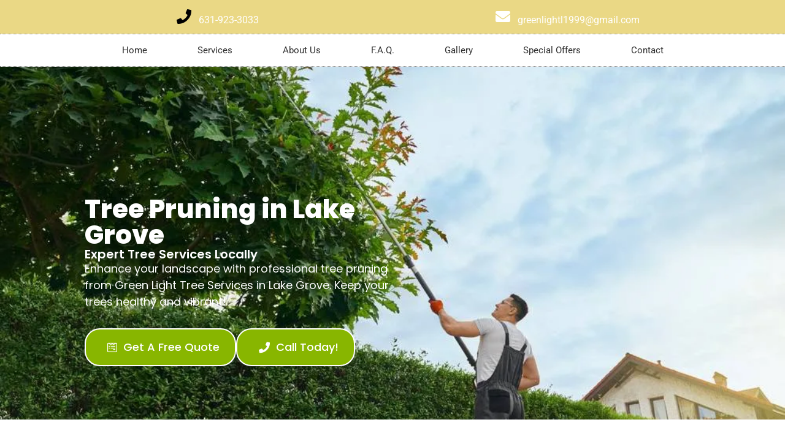

--- FILE ---
content_type: text/html; charset=UTF-8
request_url: https://www.greenlighttreeservices.com/tree-pruning-lake-grove-ny/
body_size: 29402
content:
<!doctype html>
<html lang="en-US">
<head><meta charset="UTF-8"><script>if(navigator.userAgent.match(/MSIE|Internet Explorer/i)||navigator.userAgent.match(/Trident\/7\..*?rv:11/i)){var href=document.location.href;if(!href.match(/[?&]nowprocket/)){if(href.indexOf("?")==-1){if(href.indexOf("#")==-1){document.location.href=href+"?nowprocket=1"}else{document.location.href=href.replace("#","?nowprocket=1#")}}else{if(href.indexOf("#")==-1){document.location.href=href+"&nowprocket=1"}else{document.location.href=href.replace("#","&nowprocket=1#")}}}}</script><script>(()=>{class RocketLazyLoadScripts{constructor(){this.v="2.0.4",this.userEvents=["keydown","keyup","mousedown","mouseup","mousemove","mouseover","mouseout","touchmove","touchstart","touchend","touchcancel","wheel","click","dblclick","input"],this.attributeEvents=["onblur","onclick","oncontextmenu","ondblclick","onfocus","onmousedown","onmouseenter","onmouseleave","onmousemove","onmouseout","onmouseover","onmouseup","onmousewheel","onscroll","onsubmit"]}async t(){this.i(),this.o(),/iP(ad|hone)/.test(navigator.userAgent)&&this.h(),this.u(),this.l(this),this.m(),this.k(this),this.p(this),this._(),await Promise.all([this.R(),this.L()]),this.lastBreath=Date.now(),this.S(this),this.P(),this.D(),this.O(),this.M(),await this.C(this.delayedScripts.normal),await this.C(this.delayedScripts.defer),await this.C(this.delayedScripts.async),await this.T(),await this.F(),await this.j(),await this.A(),window.dispatchEvent(new Event("rocket-allScriptsLoaded")),this.everythingLoaded=!0,this.lastTouchEnd&&await new Promise(t=>setTimeout(t,500-Date.now()+this.lastTouchEnd)),this.I(),this.H(),this.U(),this.W()}i(){this.CSPIssue=sessionStorage.getItem("rocketCSPIssue"),document.addEventListener("securitypolicyviolation",t=>{this.CSPIssue||"script-src-elem"!==t.violatedDirective||"data"!==t.blockedURI||(this.CSPIssue=!0,sessionStorage.setItem("rocketCSPIssue",!0))},{isRocket:!0})}o(){window.addEventListener("pageshow",t=>{this.persisted=t.persisted,this.realWindowLoadedFired=!0},{isRocket:!0}),window.addEventListener("pagehide",()=>{this.onFirstUserAction=null},{isRocket:!0})}h(){let t;function e(e){t=e}window.addEventListener("touchstart",e,{isRocket:!0}),window.addEventListener("touchend",function i(o){o.changedTouches[0]&&t.changedTouches[0]&&Math.abs(o.changedTouches[0].pageX-t.changedTouches[0].pageX)<10&&Math.abs(o.changedTouches[0].pageY-t.changedTouches[0].pageY)<10&&o.timeStamp-t.timeStamp<200&&(window.removeEventListener("touchstart",e,{isRocket:!0}),window.removeEventListener("touchend",i,{isRocket:!0}),"INPUT"===o.target.tagName&&"text"===o.target.type||(o.target.dispatchEvent(new TouchEvent("touchend",{target:o.target,bubbles:!0})),o.target.dispatchEvent(new MouseEvent("mouseover",{target:o.target,bubbles:!0})),o.target.dispatchEvent(new PointerEvent("click",{target:o.target,bubbles:!0,cancelable:!0,detail:1,clientX:o.changedTouches[0].clientX,clientY:o.changedTouches[0].clientY})),event.preventDefault()))},{isRocket:!0})}q(t){this.userActionTriggered||("mousemove"!==t.type||this.firstMousemoveIgnored?"keyup"===t.type||"mouseover"===t.type||"mouseout"===t.type||(this.userActionTriggered=!0,this.onFirstUserAction&&this.onFirstUserAction()):this.firstMousemoveIgnored=!0),"click"===t.type&&t.preventDefault(),t.stopPropagation(),t.stopImmediatePropagation(),"touchstart"===this.lastEvent&&"touchend"===t.type&&(this.lastTouchEnd=Date.now()),"click"===t.type&&(this.lastTouchEnd=0),this.lastEvent=t.type,t.composedPath&&t.composedPath()[0].getRootNode()instanceof ShadowRoot&&(t.rocketTarget=t.composedPath()[0]),this.savedUserEvents.push(t)}u(){this.savedUserEvents=[],this.userEventHandler=this.q.bind(this),this.userEvents.forEach(t=>window.addEventListener(t,this.userEventHandler,{passive:!1,isRocket:!0})),document.addEventListener("visibilitychange",this.userEventHandler,{isRocket:!0})}U(){this.userEvents.forEach(t=>window.removeEventListener(t,this.userEventHandler,{passive:!1,isRocket:!0})),document.removeEventListener("visibilitychange",this.userEventHandler,{isRocket:!0}),this.savedUserEvents.forEach(t=>{(t.rocketTarget||t.target).dispatchEvent(new window[t.constructor.name](t.type,t))})}m(){const t="return false",e=Array.from(this.attributeEvents,t=>"data-rocket-"+t),i="["+this.attributeEvents.join("],[")+"]",o="[data-rocket-"+this.attributeEvents.join("],[data-rocket-")+"]",s=(e,i,o)=>{o&&o!==t&&(e.setAttribute("data-rocket-"+i,o),e["rocket"+i]=new Function("event",o),e.setAttribute(i,t))};new MutationObserver(t=>{for(const n of t)"attributes"===n.type&&(n.attributeName.startsWith("data-rocket-")||this.everythingLoaded?n.attributeName.startsWith("data-rocket-")&&this.everythingLoaded&&this.N(n.target,n.attributeName.substring(12)):s(n.target,n.attributeName,n.target.getAttribute(n.attributeName))),"childList"===n.type&&n.addedNodes.forEach(t=>{if(t.nodeType===Node.ELEMENT_NODE)if(this.everythingLoaded)for(const i of[t,...t.querySelectorAll(o)])for(const t of i.getAttributeNames())e.includes(t)&&this.N(i,t.substring(12));else for(const e of[t,...t.querySelectorAll(i)])for(const t of e.getAttributeNames())this.attributeEvents.includes(t)&&s(e,t,e.getAttribute(t))})}).observe(document,{subtree:!0,childList:!0,attributeFilter:[...this.attributeEvents,...e]})}I(){this.attributeEvents.forEach(t=>{document.querySelectorAll("[data-rocket-"+t+"]").forEach(e=>{this.N(e,t)})})}N(t,e){const i=t.getAttribute("data-rocket-"+e);i&&(t.setAttribute(e,i),t.removeAttribute("data-rocket-"+e))}k(t){Object.defineProperty(HTMLElement.prototype,"onclick",{get(){return this.rocketonclick||null},set(e){this.rocketonclick=e,this.setAttribute(t.everythingLoaded?"onclick":"data-rocket-onclick","this.rocketonclick(event)")}})}S(t){function e(e,i){let o=e[i];e[i]=null,Object.defineProperty(e,i,{get:()=>o,set(s){t.everythingLoaded?o=s:e["rocket"+i]=o=s}})}e(document,"onreadystatechange"),e(window,"onload"),e(window,"onpageshow");try{Object.defineProperty(document,"readyState",{get:()=>t.rocketReadyState,set(e){t.rocketReadyState=e},configurable:!0}),document.readyState="loading"}catch(t){console.log("WPRocket DJE readyState conflict, bypassing")}}l(t){this.originalAddEventListener=EventTarget.prototype.addEventListener,this.originalRemoveEventListener=EventTarget.prototype.removeEventListener,this.savedEventListeners=[],EventTarget.prototype.addEventListener=function(e,i,o){o&&o.isRocket||!t.B(e,this)&&!t.userEvents.includes(e)||t.B(e,this)&&!t.userActionTriggered||e.startsWith("rocket-")||t.everythingLoaded?t.originalAddEventListener.call(this,e,i,o):(t.savedEventListeners.push({target:this,remove:!1,type:e,func:i,options:o}),"mouseenter"!==e&&"mouseleave"!==e||t.originalAddEventListener.call(this,e,t.savedUserEvents.push,o))},EventTarget.prototype.removeEventListener=function(e,i,o){o&&o.isRocket||!t.B(e,this)&&!t.userEvents.includes(e)||t.B(e,this)&&!t.userActionTriggered||e.startsWith("rocket-")||t.everythingLoaded?t.originalRemoveEventListener.call(this,e,i,o):t.savedEventListeners.push({target:this,remove:!0,type:e,func:i,options:o})}}J(t,e){this.savedEventListeners=this.savedEventListeners.filter(i=>{let o=i.type,s=i.target||window;return e!==o||t!==s||(this.B(o,s)&&(i.type="rocket-"+o),this.$(i),!1)})}H(){EventTarget.prototype.addEventListener=this.originalAddEventListener,EventTarget.prototype.removeEventListener=this.originalRemoveEventListener,this.savedEventListeners.forEach(t=>this.$(t))}$(t){t.remove?this.originalRemoveEventListener.call(t.target,t.type,t.func,t.options):this.originalAddEventListener.call(t.target,t.type,t.func,t.options)}p(t){let e;function i(e){return t.everythingLoaded?e:e.split(" ").map(t=>"load"===t||t.startsWith("load.")?"rocket-jquery-load":t).join(" ")}function o(o){function s(e){const s=o.fn[e];o.fn[e]=o.fn.init.prototype[e]=function(){return this[0]===window&&t.userActionTriggered&&("string"==typeof arguments[0]||arguments[0]instanceof String?arguments[0]=i(arguments[0]):"object"==typeof arguments[0]&&Object.keys(arguments[0]).forEach(t=>{const e=arguments[0][t];delete arguments[0][t],arguments[0][i(t)]=e})),s.apply(this,arguments),this}}if(o&&o.fn&&!t.allJQueries.includes(o)){const e={DOMContentLoaded:[],"rocket-DOMContentLoaded":[]};for(const t in e)document.addEventListener(t,()=>{e[t].forEach(t=>t())},{isRocket:!0});o.fn.ready=o.fn.init.prototype.ready=function(i){function s(){parseInt(o.fn.jquery)>2?setTimeout(()=>i.bind(document)(o)):i.bind(document)(o)}return"function"==typeof i&&(t.realDomReadyFired?!t.userActionTriggered||t.fauxDomReadyFired?s():e["rocket-DOMContentLoaded"].push(s):e.DOMContentLoaded.push(s)),o([])},s("on"),s("one"),s("off"),t.allJQueries.push(o)}e=o}t.allJQueries=[],o(window.jQuery),Object.defineProperty(window,"jQuery",{get:()=>e,set(t){o(t)}})}P(){const t=new Map;document.write=document.writeln=function(e){const i=document.currentScript,o=document.createRange(),s=i.parentElement;let n=t.get(i);void 0===n&&(n=i.nextSibling,t.set(i,n));const c=document.createDocumentFragment();o.setStart(c,0),c.appendChild(o.createContextualFragment(e)),s.insertBefore(c,n)}}async R(){return new Promise(t=>{this.userActionTriggered?t():this.onFirstUserAction=t})}async L(){return new Promise(t=>{document.addEventListener("DOMContentLoaded",()=>{this.realDomReadyFired=!0,t()},{isRocket:!0})})}async j(){return this.realWindowLoadedFired?Promise.resolve():new Promise(t=>{window.addEventListener("load",t,{isRocket:!0})})}M(){this.pendingScripts=[];this.scriptsMutationObserver=new MutationObserver(t=>{for(const e of t)e.addedNodes.forEach(t=>{"SCRIPT"!==t.tagName||t.noModule||t.isWPRocket||this.pendingScripts.push({script:t,promise:new Promise(e=>{const i=()=>{const i=this.pendingScripts.findIndex(e=>e.script===t);i>=0&&this.pendingScripts.splice(i,1),e()};t.addEventListener("load",i,{isRocket:!0}),t.addEventListener("error",i,{isRocket:!0}),setTimeout(i,1e3)})})})}),this.scriptsMutationObserver.observe(document,{childList:!0,subtree:!0})}async F(){await this.X(),this.pendingScripts.length?(await this.pendingScripts[0].promise,await this.F()):this.scriptsMutationObserver.disconnect()}D(){this.delayedScripts={normal:[],async:[],defer:[]},document.querySelectorAll("script[type$=rocketlazyloadscript]").forEach(t=>{t.hasAttribute("data-rocket-src")?t.hasAttribute("async")&&!1!==t.async?this.delayedScripts.async.push(t):t.hasAttribute("defer")&&!1!==t.defer||"module"===t.getAttribute("data-rocket-type")?this.delayedScripts.defer.push(t):this.delayedScripts.normal.push(t):this.delayedScripts.normal.push(t)})}async _(){await this.L();let t=[];document.querySelectorAll("script[type$=rocketlazyloadscript][data-rocket-src]").forEach(e=>{let i=e.getAttribute("data-rocket-src");if(i&&!i.startsWith("data:")){i.startsWith("//")&&(i=location.protocol+i);try{const o=new URL(i).origin;o!==location.origin&&t.push({src:o,crossOrigin:e.crossOrigin||"module"===e.getAttribute("data-rocket-type")})}catch(t){}}}),t=[...new Map(t.map(t=>[JSON.stringify(t),t])).values()],this.Y(t,"preconnect")}async G(t){if(await this.K(),!0!==t.noModule||!("noModule"in HTMLScriptElement.prototype))return new Promise(e=>{let i;function o(){(i||t).setAttribute("data-rocket-status","executed"),e()}try{if(navigator.userAgent.includes("Firefox/")||""===navigator.vendor||this.CSPIssue)i=document.createElement("script"),[...t.attributes].forEach(t=>{let e=t.nodeName;"type"!==e&&("data-rocket-type"===e&&(e="type"),"data-rocket-src"===e&&(e="src"),i.setAttribute(e,t.nodeValue))}),t.text&&(i.text=t.text),t.nonce&&(i.nonce=t.nonce),i.hasAttribute("src")?(i.addEventListener("load",o,{isRocket:!0}),i.addEventListener("error",()=>{i.setAttribute("data-rocket-status","failed-network"),e()},{isRocket:!0}),setTimeout(()=>{i.isConnected||e()},1)):(i.text=t.text,o()),i.isWPRocket=!0,t.parentNode.replaceChild(i,t);else{const i=t.getAttribute("data-rocket-type"),s=t.getAttribute("data-rocket-src");i?(t.type=i,t.removeAttribute("data-rocket-type")):t.removeAttribute("type"),t.addEventListener("load",o,{isRocket:!0}),t.addEventListener("error",i=>{this.CSPIssue&&i.target.src.startsWith("data:")?(console.log("WPRocket: CSP fallback activated"),t.removeAttribute("src"),this.G(t).then(e)):(t.setAttribute("data-rocket-status","failed-network"),e())},{isRocket:!0}),s?(t.fetchPriority="high",t.removeAttribute("data-rocket-src"),t.src=s):t.src="data:text/javascript;base64,"+window.btoa(unescape(encodeURIComponent(t.text)))}}catch(i){t.setAttribute("data-rocket-status","failed-transform"),e()}});t.setAttribute("data-rocket-status","skipped")}async C(t){const e=t.shift();return e?(e.isConnected&&await this.G(e),this.C(t)):Promise.resolve()}O(){this.Y([...this.delayedScripts.normal,...this.delayedScripts.defer,...this.delayedScripts.async],"preload")}Y(t,e){this.trash=this.trash||[];let i=!0;var o=document.createDocumentFragment();t.forEach(t=>{const s=t.getAttribute&&t.getAttribute("data-rocket-src")||t.src;if(s&&!s.startsWith("data:")){const n=document.createElement("link");n.href=s,n.rel=e,"preconnect"!==e&&(n.as="script",n.fetchPriority=i?"high":"low"),t.getAttribute&&"module"===t.getAttribute("data-rocket-type")&&(n.crossOrigin=!0),t.crossOrigin&&(n.crossOrigin=t.crossOrigin),t.integrity&&(n.integrity=t.integrity),t.nonce&&(n.nonce=t.nonce),o.appendChild(n),this.trash.push(n),i=!1}}),document.head.appendChild(o)}W(){this.trash.forEach(t=>t.remove())}async T(){try{document.readyState="interactive"}catch(t){}this.fauxDomReadyFired=!0;try{await this.K(),this.J(document,"readystatechange"),document.dispatchEvent(new Event("rocket-readystatechange")),await this.K(),document.rocketonreadystatechange&&document.rocketonreadystatechange(),await this.K(),this.J(document,"DOMContentLoaded"),document.dispatchEvent(new Event("rocket-DOMContentLoaded")),await this.K(),this.J(window,"DOMContentLoaded"),window.dispatchEvent(new Event("rocket-DOMContentLoaded"))}catch(t){console.error(t)}}async A(){try{document.readyState="complete"}catch(t){}try{await this.K(),this.J(document,"readystatechange"),document.dispatchEvent(new Event("rocket-readystatechange")),await this.K(),document.rocketonreadystatechange&&document.rocketonreadystatechange(),await this.K(),this.J(window,"load"),window.dispatchEvent(new Event("rocket-load")),await this.K(),window.rocketonload&&window.rocketonload(),await this.K(),this.allJQueries.forEach(t=>t(window).trigger("rocket-jquery-load")),await this.K(),this.J(window,"pageshow");const t=new Event("rocket-pageshow");t.persisted=this.persisted,window.dispatchEvent(t),await this.K(),window.rocketonpageshow&&window.rocketonpageshow({persisted:this.persisted})}catch(t){console.error(t)}}async K(){Date.now()-this.lastBreath>45&&(await this.X(),this.lastBreath=Date.now())}async X(){return document.hidden?new Promise(t=>setTimeout(t)):new Promise(t=>requestAnimationFrame(t))}B(t,e){return e===document&&"readystatechange"===t||(e===document&&"DOMContentLoaded"===t||(e===window&&"DOMContentLoaded"===t||(e===window&&"load"===t||e===window&&"pageshow"===t)))}static run(){(new RocketLazyLoadScripts).t()}}RocketLazyLoadScripts.run()})();</script>
	
	<meta name="viewport" content="width=device-width, initial-scale=1">
	<link rel="profile" href="https://gmpg.org/xfn/11">
	<meta name='robots' content='index, follow, max-image-preview:large, max-snippet:-1, max-video-preview:-1' />

            <script data-no-defer="1" data-ezscrex="false" data-cfasync="false" data-pagespeed-no-defer data-cookieconsent="ignore">
                var ctPublicFunctions = {"_ajax_nonce":"34bf457319","_rest_nonce":"0b17ddfd81","_ajax_url":"\/wp-admin\/admin-ajax.php","_rest_url":"https:\/\/www.greenlighttreeservices.com\/wp-json\/","data__cookies_type":"none","data__ajax_type":"rest","data__bot_detector_enabled":"0","data__frontend_data_log_enabled":1,"cookiePrefix":"","wprocket_detected":true,"host_url":"www.greenlighttreeservices.com","text__ee_click_to_select":"Click to select the whole data","text__ee_original_email":"The complete one is","text__ee_got_it":"Got it","text__ee_blocked":"Blocked","text__ee_cannot_connect":"Cannot connect","text__ee_cannot_decode":"Can not decode email. Unknown reason","text__ee_email_decoder":"CleanTalk email decoder","text__ee_wait_for_decoding":"The magic is on the way!","text__ee_decoding_process":"Please wait a few seconds while we decode the contact data."}
            </script>
        
            <script data-no-defer="1" data-ezscrex="false" data-cfasync="false" data-pagespeed-no-defer data-cookieconsent="ignore">
                var ctPublic = {"_ajax_nonce":"34bf457319","settings__forms__check_internal":"0","settings__forms__check_external":"0","settings__forms__force_protection":0,"settings__forms__search_test":"1","settings__forms__wc_add_to_cart":"0","settings__data__bot_detector_enabled":"0","settings__sfw__anti_crawler":0,"blog_home":"https:\/\/www.greenlighttreeservices.com\/","pixel__setting":"0","pixel__enabled":false,"pixel__url":null,"data__email_check_before_post":"1","data__email_check_exist_post":"0","data__cookies_type":"none","data__key_is_ok":true,"data__visible_fields_required":true,"wl_brandname":"Anti-Spam by CleanTalk","wl_brandname_short":"CleanTalk","ct_checkjs_key":"a157a3d1dc7a98f97f206ec65849a957f61d4c5a6169992735c11cc53d34922e","emailEncoderPassKey":"2d5e6fd05dee594154b2240afa483a04","bot_detector_forms_excluded":"W10=","advancedCacheExists":true,"varnishCacheExists":false,"wc_ajax_add_to_cart":false}
            </script>
        
	<!-- This site is optimized with the Yoast SEO plugin v26.5 - https://yoast.com/wordpress/plugins/seo/ -->
	<title>Tree Pruning Lake Grove, NY | Green Light Tree Services</title>
<link data-rocket-prefetch href="https://www.googletagmanager.com" rel="dns-prefetch">
<link data-rocket-prefetch href="https://www.google.com" rel="dns-prefetch"><link rel="preload" data-rocket-preload as="image" href="https://www.greenlighttreeservices.com/wp-content/uploads/2024/11/shutterstock_2150434447-1.webp" fetchpriority="high">
	<meta name="description" content="Professional tree pruning in Lake Grove, NY by Green Light Tree Services. Improve tree health, safety, and curb appeal with expert care." />
	<link rel="canonical" href="https://www.greenlighttreeservices.com/tree-pruning-lake-grove-ny/" />
	<meta property="og:locale" content="en_US" />
	<meta property="og:type" content="article" />
	<meta property="og:title" content="Tree Pruning Lake Grove, NY | Green Light Tree Services" />
	<meta property="og:description" content="Professional tree pruning in Lake Grove, NY by Green Light Tree Services. Improve tree health, safety, and curb appeal with expert care." />
	<meta property="og:url" content="https://www.greenlighttreeservices.com/tree-pruning-lake-grove-ny/" />
	<meta property="og:site_name" content="Green Light Tree Services" />
	<meta property="article:modified_time" content="2025-12-15T18:49:04+00:00" />
	<meta property="og:image" content="https://www.greenlighttreeservices.com/wp-content/uploads/2019/04/UpdatedLogo-1.jpg" />
	<meta property="og:image:width" content="560" />
	<meta property="og:image:height" content="166" />
	<meta property="og:image:type" content="image/jpeg" />
	<meta name="twitter:card" content="summary_large_image" />
	<meta name="twitter:label1" content="Est. reading time" />
	<meta name="twitter:data1" content="1 minute" />
	<script type="application/ld+json" class="yoast-schema-graph">{"@context":"https://schema.org","@graph":[{"@type":"WebPage","@id":"https://www.greenlighttreeservices.com/tree-pruning-lake-grove-ny/","url":"https://www.greenlighttreeservices.com/tree-pruning-lake-grove-ny/","name":"Tree Pruning Lake Grove, NY | Green Light Tree Services","isPartOf":{"@id":"https://www.greenlighttreeservices.com/#website"},"datePublished":"2024-11-13T21:45:41+00:00","dateModified":"2025-12-15T18:49:04+00:00","description":"Professional tree pruning in Lake Grove, NY by Green Light Tree Services. Improve tree health, safety, and curb appeal with expert care.","breadcrumb":{"@id":"https://www.greenlighttreeservices.com/tree-pruning-lake-grove-ny/#breadcrumb"},"inLanguage":"en-US","potentialAction":[{"@type":"ReadAction","target":["https://www.greenlighttreeservices.com/tree-pruning-lake-grove-ny/"]}]},{"@type":"BreadcrumbList","@id":"https://www.greenlighttreeservices.com/tree-pruning-lake-grove-ny/#breadcrumb","itemListElement":[{"@type":"ListItem","position":1,"name":"Home","item":"https://www.greenlighttreeservices.com/"},{"@type":"ListItem","position":2,"name":"Tree Pruning Lake Grove, NY"}]},{"@type":"WebSite","@id":"https://www.greenlighttreeservices.com/#website","url":"https://www.greenlighttreeservices.com/","name":"Green Light Tree Services","description":"Greenlight Tree Service","potentialAction":[{"@type":"SearchAction","target":{"@type":"EntryPoint","urlTemplate":"https://www.greenlighttreeservices.com/?s={search_term_string}"},"query-input":{"@type":"PropertyValueSpecification","valueRequired":true,"valueName":"search_term_string"}}],"inLanguage":"en-US"}]}</script>
	<!-- / Yoast SEO plugin. -->


<link rel='dns-prefetch' href='//www.googletagmanager.com' />

<link rel="alternate" type="application/rss+xml" title="Green Light Tree Services &raquo; Feed" href="https://www.greenlighttreeservices.com/feed/" />
<link rel="alternate" type="application/rss+xml" title="Green Light Tree Services &raquo; Comments Feed" href="https://www.greenlighttreeservices.com/comments/feed/" />
<link rel="alternate" type="application/rss+xml" title="Green Light Tree Services &raquo; Tree Pruning Lake Grove, NY Comments Feed" href="https://www.greenlighttreeservices.com/tree-pruning-lake-grove-ny/feed/" />
<link rel="alternate" title="oEmbed (JSON)" type="application/json+oembed" href="https://www.greenlighttreeservices.com/wp-json/oembed/1.0/embed?url=https%3A%2F%2Fwww.greenlighttreeservices.com%2Ftree-pruning-lake-grove-ny%2F" />
<link rel="alternate" title="oEmbed (XML)" type="text/xml+oembed" href="https://www.greenlighttreeservices.com/wp-json/oembed/1.0/embed?url=https%3A%2F%2Fwww.greenlighttreeservices.com%2Ftree-pruning-lake-grove-ny%2F&#038;format=xml" />
<style id='wp-img-auto-sizes-contain-inline-css'>
img:is([sizes=auto i],[sizes^="auto," i]){contain-intrinsic-size:3000px 1500px}
/*# sourceURL=wp-img-auto-sizes-contain-inline-css */
</style>
<style id='wp-emoji-styles-inline-css'>

	img.wp-smiley, img.emoji {
		display: inline !important;
		border: none !important;
		box-shadow: none !important;
		height: 1em !important;
		width: 1em !important;
		margin: 0 0.07em !important;
		vertical-align: -0.1em !important;
		background: none !important;
		padding: 0 !important;
	}
/*# sourceURL=wp-emoji-styles-inline-css */
</style>
<link rel='stylesheet' id='wp-block-library-css' href='https://www.greenlighttreeservices.com/wp-includes/css/dist/block-library/style.min.css?ver=6.9' media='all' />
<style id='global-styles-inline-css'>
:root{--wp--preset--aspect-ratio--square: 1;--wp--preset--aspect-ratio--4-3: 4/3;--wp--preset--aspect-ratio--3-4: 3/4;--wp--preset--aspect-ratio--3-2: 3/2;--wp--preset--aspect-ratio--2-3: 2/3;--wp--preset--aspect-ratio--16-9: 16/9;--wp--preset--aspect-ratio--9-16: 9/16;--wp--preset--color--black: #000000;--wp--preset--color--cyan-bluish-gray: #abb8c3;--wp--preset--color--white: #ffffff;--wp--preset--color--pale-pink: #f78da7;--wp--preset--color--vivid-red: #cf2e2e;--wp--preset--color--luminous-vivid-orange: #ff6900;--wp--preset--color--luminous-vivid-amber: #fcb900;--wp--preset--color--light-green-cyan: #7bdcb5;--wp--preset--color--vivid-green-cyan: #00d084;--wp--preset--color--pale-cyan-blue: #8ed1fc;--wp--preset--color--vivid-cyan-blue: #0693e3;--wp--preset--color--vivid-purple: #9b51e0;--wp--preset--gradient--vivid-cyan-blue-to-vivid-purple: linear-gradient(135deg,rgb(6,147,227) 0%,rgb(155,81,224) 100%);--wp--preset--gradient--light-green-cyan-to-vivid-green-cyan: linear-gradient(135deg,rgb(122,220,180) 0%,rgb(0,208,130) 100%);--wp--preset--gradient--luminous-vivid-amber-to-luminous-vivid-orange: linear-gradient(135deg,rgb(252,185,0) 0%,rgb(255,105,0) 100%);--wp--preset--gradient--luminous-vivid-orange-to-vivid-red: linear-gradient(135deg,rgb(255,105,0) 0%,rgb(207,46,46) 100%);--wp--preset--gradient--very-light-gray-to-cyan-bluish-gray: linear-gradient(135deg,rgb(238,238,238) 0%,rgb(169,184,195) 100%);--wp--preset--gradient--cool-to-warm-spectrum: linear-gradient(135deg,rgb(74,234,220) 0%,rgb(151,120,209) 20%,rgb(207,42,186) 40%,rgb(238,44,130) 60%,rgb(251,105,98) 80%,rgb(254,248,76) 100%);--wp--preset--gradient--blush-light-purple: linear-gradient(135deg,rgb(255,206,236) 0%,rgb(152,150,240) 100%);--wp--preset--gradient--blush-bordeaux: linear-gradient(135deg,rgb(254,205,165) 0%,rgb(254,45,45) 50%,rgb(107,0,62) 100%);--wp--preset--gradient--luminous-dusk: linear-gradient(135deg,rgb(255,203,112) 0%,rgb(199,81,192) 50%,rgb(65,88,208) 100%);--wp--preset--gradient--pale-ocean: linear-gradient(135deg,rgb(255,245,203) 0%,rgb(182,227,212) 50%,rgb(51,167,181) 100%);--wp--preset--gradient--electric-grass: linear-gradient(135deg,rgb(202,248,128) 0%,rgb(113,206,126) 100%);--wp--preset--gradient--midnight: linear-gradient(135deg,rgb(2,3,129) 0%,rgb(40,116,252) 100%);--wp--preset--font-size--small: 13px;--wp--preset--font-size--medium: 20px;--wp--preset--font-size--large: 36px;--wp--preset--font-size--x-large: 42px;--wp--preset--spacing--20: 0.44rem;--wp--preset--spacing--30: 0.67rem;--wp--preset--spacing--40: 1rem;--wp--preset--spacing--50: 1.5rem;--wp--preset--spacing--60: 2.25rem;--wp--preset--spacing--70: 3.38rem;--wp--preset--spacing--80: 5.06rem;--wp--preset--shadow--natural: 6px 6px 9px rgba(0, 0, 0, 0.2);--wp--preset--shadow--deep: 12px 12px 50px rgba(0, 0, 0, 0.4);--wp--preset--shadow--sharp: 6px 6px 0px rgba(0, 0, 0, 0.2);--wp--preset--shadow--outlined: 6px 6px 0px -3px rgb(255, 255, 255), 6px 6px rgb(0, 0, 0);--wp--preset--shadow--crisp: 6px 6px 0px rgb(0, 0, 0);}:root { --wp--style--global--content-size: 800px;--wp--style--global--wide-size: 1200px; }:where(body) { margin: 0; }.wp-site-blocks > .alignleft { float: left; margin-right: 2em; }.wp-site-blocks > .alignright { float: right; margin-left: 2em; }.wp-site-blocks > .aligncenter { justify-content: center; margin-left: auto; margin-right: auto; }:where(.wp-site-blocks) > * { margin-block-start: 24px; margin-block-end: 0; }:where(.wp-site-blocks) > :first-child { margin-block-start: 0; }:where(.wp-site-blocks) > :last-child { margin-block-end: 0; }:root { --wp--style--block-gap: 24px; }:root :where(.is-layout-flow) > :first-child{margin-block-start: 0;}:root :where(.is-layout-flow) > :last-child{margin-block-end: 0;}:root :where(.is-layout-flow) > *{margin-block-start: 24px;margin-block-end: 0;}:root :where(.is-layout-constrained) > :first-child{margin-block-start: 0;}:root :where(.is-layout-constrained) > :last-child{margin-block-end: 0;}:root :where(.is-layout-constrained) > *{margin-block-start: 24px;margin-block-end: 0;}:root :where(.is-layout-flex){gap: 24px;}:root :where(.is-layout-grid){gap: 24px;}.is-layout-flow > .alignleft{float: left;margin-inline-start: 0;margin-inline-end: 2em;}.is-layout-flow > .alignright{float: right;margin-inline-start: 2em;margin-inline-end: 0;}.is-layout-flow > .aligncenter{margin-left: auto !important;margin-right: auto !important;}.is-layout-constrained > .alignleft{float: left;margin-inline-start: 0;margin-inline-end: 2em;}.is-layout-constrained > .alignright{float: right;margin-inline-start: 2em;margin-inline-end: 0;}.is-layout-constrained > .aligncenter{margin-left: auto !important;margin-right: auto !important;}.is-layout-constrained > :where(:not(.alignleft):not(.alignright):not(.alignfull)){max-width: var(--wp--style--global--content-size);margin-left: auto !important;margin-right: auto !important;}.is-layout-constrained > .alignwide{max-width: var(--wp--style--global--wide-size);}body .is-layout-flex{display: flex;}.is-layout-flex{flex-wrap: wrap;align-items: center;}.is-layout-flex > :is(*, div){margin: 0;}body .is-layout-grid{display: grid;}.is-layout-grid > :is(*, div){margin: 0;}body{padding-top: 0px;padding-right: 0px;padding-bottom: 0px;padding-left: 0px;}a:where(:not(.wp-element-button)){text-decoration: underline;}:root :where(.wp-element-button, .wp-block-button__link){background-color: #32373c;border-width: 0;color: #fff;font-family: inherit;font-size: inherit;font-style: inherit;font-weight: inherit;letter-spacing: inherit;line-height: inherit;padding-top: calc(0.667em + 2px);padding-right: calc(1.333em + 2px);padding-bottom: calc(0.667em + 2px);padding-left: calc(1.333em + 2px);text-decoration: none;text-transform: inherit;}.has-black-color{color: var(--wp--preset--color--black) !important;}.has-cyan-bluish-gray-color{color: var(--wp--preset--color--cyan-bluish-gray) !important;}.has-white-color{color: var(--wp--preset--color--white) !important;}.has-pale-pink-color{color: var(--wp--preset--color--pale-pink) !important;}.has-vivid-red-color{color: var(--wp--preset--color--vivid-red) !important;}.has-luminous-vivid-orange-color{color: var(--wp--preset--color--luminous-vivid-orange) !important;}.has-luminous-vivid-amber-color{color: var(--wp--preset--color--luminous-vivid-amber) !important;}.has-light-green-cyan-color{color: var(--wp--preset--color--light-green-cyan) !important;}.has-vivid-green-cyan-color{color: var(--wp--preset--color--vivid-green-cyan) !important;}.has-pale-cyan-blue-color{color: var(--wp--preset--color--pale-cyan-blue) !important;}.has-vivid-cyan-blue-color{color: var(--wp--preset--color--vivid-cyan-blue) !important;}.has-vivid-purple-color{color: var(--wp--preset--color--vivid-purple) !important;}.has-black-background-color{background-color: var(--wp--preset--color--black) !important;}.has-cyan-bluish-gray-background-color{background-color: var(--wp--preset--color--cyan-bluish-gray) !important;}.has-white-background-color{background-color: var(--wp--preset--color--white) !important;}.has-pale-pink-background-color{background-color: var(--wp--preset--color--pale-pink) !important;}.has-vivid-red-background-color{background-color: var(--wp--preset--color--vivid-red) !important;}.has-luminous-vivid-orange-background-color{background-color: var(--wp--preset--color--luminous-vivid-orange) !important;}.has-luminous-vivid-amber-background-color{background-color: var(--wp--preset--color--luminous-vivid-amber) !important;}.has-light-green-cyan-background-color{background-color: var(--wp--preset--color--light-green-cyan) !important;}.has-vivid-green-cyan-background-color{background-color: var(--wp--preset--color--vivid-green-cyan) !important;}.has-pale-cyan-blue-background-color{background-color: var(--wp--preset--color--pale-cyan-blue) !important;}.has-vivid-cyan-blue-background-color{background-color: var(--wp--preset--color--vivid-cyan-blue) !important;}.has-vivid-purple-background-color{background-color: var(--wp--preset--color--vivid-purple) !important;}.has-black-border-color{border-color: var(--wp--preset--color--black) !important;}.has-cyan-bluish-gray-border-color{border-color: var(--wp--preset--color--cyan-bluish-gray) !important;}.has-white-border-color{border-color: var(--wp--preset--color--white) !important;}.has-pale-pink-border-color{border-color: var(--wp--preset--color--pale-pink) !important;}.has-vivid-red-border-color{border-color: var(--wp--preset--color--vivid-red) !important;}.has-luminous-vivid-orange-border-color{border-color: var(--wp--preset--color--luminous-vivid-orange) !important;}.has-luminous-vivid-amber-border-color{border-color: var(--wp--preset--color--luminous-vivid-amber) !important;}.has-light-green-cyan-border-color{border-color: var(--wp--preset--color--light-green-cyan) !important;}.has-vivid-green-cyan-border-color{border-color: var(--wp--preset--color--vivid-green-cyan) !important;}.has-pale-cyan-blue-border-color{border-color: var(--wp--preset--color--pale-cyan-blue) !important;}.has-vivid-cyan-blue-border-color{border-color: var(--wp--preset--color--vivid-cyan-blue) !important;}.has-vivid-purple-border-color{border-color: var(--wp--preset--color--vivid-purple) !important;}.has-vivid-cyan-blue-to-vivid-purple-gradient-background{background: var(--wp--preset--gradient--vivid-cyan-blue-to-vivid-purple) !important;}.has-light-green-cyan-to-vivid-green-cyan-gradient-background{background: var(--wp--preset--gradient--light-green-cyan-to-vivid-green-cyan) !important;}.has-luminous-vivid-amber-to-luminous-vivid-orange-gradient-background{background: var(--wp--preset--gradient--luminous-vivid-amber-to-luminous-vivid-orange) !important;}.has-luminous-vivid-orange-to-vivid-red-gradient-background{background: var(--wp--preset--gradient--luminous-vivid-orange-to-vivid-red) !important;}.has-very-light-gray-to-cyan-bluish-gray-gradient-background{background: var(--wp--preset--gradient--very-light-gray-to-cyan-bluish-gray) !important;}.has-cool-to-warm-spectrum-gradient-background{background: var(--wp--preset--gradient--cool-to-warm-spectrum) !important;}.has-blush-light-purple-gradient-background{background: var(--wp--preset--gradient--blush-light-purple) !important;}.has-blush-bordeaux-gradient-background{background: var(--wp--preset--gradient--blush-bordeaux) !important;}.has-luminous-dusk-gradient-background{background: var(--wp--preset--gradient--luminous-dusk) !important;}.has-pale-ocean-gradient-background{background: var(--wp--preset--gradient--pale-ocean) !important;}.has-electric-grass-gradient-background{background: var(--wp--preset--gradient--electric-grass) !important;}.has-midnight-gradient-background{background: var(--wp--preset--gradient--midnight) !important;}.has-small-font-size{font-size: var(--wp--preset--font-size--small) !important;}.has-medium-font-size{font-size: var(--wp--preset--font-size--medium) !important;}.has-large-font-size{font-size: var(--wp--preset--font-size--large) !important;}.has-x-large-font-size{font-size: var(--wp--preset--font-size--x-large) !important;}
:root :where(.wp-block-pullquote){font-size: 1.5em;line-height: 1.6;}
/*# sourceURL=global-styles-inline-css */
</style>
<link rel='stylesheet' id='cleantalk-public-css-css' href='https://www.greenlighttreeservices.com/wp-content/cache/background-css/1/www.greenlighttreeservices.com/wp-content/plugins/cleantalk-spam-protect/css/cleantalk-public.min.css?ver=6.69.2_1765478085&wpr_t=1768467614' media='all' />
<link rel='stylesheet' id='cleantalk-email-decoder-css-css' href='https://www.greenlighttreeservices.com/wp-content/plugins/cleantalk-spam-protect/css/cleantalk-email-decoder.min.css?ver=6.69.2_1765478085' media='all' />
<link data-minify="1" rel='stylesheet' id='hello-elementor-css' href='https://www.greenlighttreeservices.com/wp-content/cache/min/1/wp-content/themes/hello-elementor/assets/css/reset.css?ver=1767732640' media='all' />
<link data-minify="1" rel='stylesheet' id='hello-elementor-theme-style-css' href='https://www.greenlighttreeservices.com/wp-content/cache/min/1/wp-content/themes/hello-elementor/assets/css/theme.css?ver=1767732640' media='all' />
<link data-minify="1" rel='stylesheet' id='hello-elementor-header-footer-css' href='https://www.greenlighttreeservices.com/wp-content/cache/min/1/wp-content/themes/hello-elementor/assets/css/header-footer.css?ver=1767732640' media='all' />
<link rel='stylesheet' id='elementor-frontend-css' href='https://www.greenlighttreeservices.com/wp-content/plugins/elementor/assets/css/frontend.min.css?ver=3.33.4' media='all' />
<link rel='stylesheet' id='widget-nav-menu-css' href='https://www.greenlighttreeservices.com/wp-content/plugins/elementor-pro/assets/css/widget-nav-menu.min.css?ver=3.33.2' media='all' />
<link rel='stylesheet' id='widget-image-css' href='https://www.greenlighttreeservices.com/wp-content/plugins/elementor/assets/css/widget-image.min.css?ver=3.33.4' media='all' />
<link rel='stylesheet' id='widget-social-icons-css' href='https://www.greenlighttreeservices.com/wp-content/plugins/elementor/assets/css/widget-social-icons.min.css?ver=3.33.4' media='all' />
<link rel='stylesheet' id='e-apple-webkit-css' href='https://www.greenlighttreeservices.com/wp-content/plugins/elementor/assets/css/conditionals/apple-webkit.min.css?ver=3.33.4' media='all' />
<link rel='stylesheet' id='widget-icon-list-css' href='https://www.greenlighttreeservices.com/wp-content/plugins/elementor/assets/css/widget-icon-list.min.css?ver=3.33.4' media='all' />
<link data-minify="1" rel='stylesheet' id='elementor-icons-css' href='https://www.greenlighttreeservices.com/wp-content/cache/min/1/wp-content/plugins/elementor/assets/lib/eicons/css/elementor-icons.min.css?ver=1767732640' media='all' />
<link rel='stylesheet' id='elementor-post-2056-css' href='https://www.greenlighttreeservices.com/wp-content/uploads/elementor/css/post-2056.css?ver=1767732637' media='all' />
<link data-minify="1" rel='stylesheet' id='font-awesome-5-all-css' href='https://www.greenlighttreeservices.com/wp-content/cache/min/1/wp-content/plugins/elementor/assets/lib/font-awesome/css/all.min.css?ver=1767732640' media='all' />
<link rel='stylesheet' id='font-awesome-4-shim-css' href='https://www.greenlighttreeservices.com/wp-content/plugins/elementor/assets/lib/font-awesome/css/v4-shims.min.css?ver=3.33.4' media='all' />
<link rel='stylesheet' id='elementor-post-818-css' href='https://www.greenlighttreeservices.com/wp-content/uploads/elementor/css/post-818.css?ver=1767732637' media='all' />
<link rel='stylesheet' id='elementor-post-302-css' href='https://www.greenlighttreeservices.com/wp-content/uploads/elementor/css/post-302.css?ver=1767732637' media='all' />
<link data-minify="1" rel='stylesheet' id='wprevpro_w3-css' href='https://www.greenlighttreeservices.com/wp-content/cache/background-css/1/www.greenlighttreeservices.com/wp-content/cache/min/1/wp-content/plugins/wp-review-slider-pro-premium/public/css/wprevpro_w3_min.css?ver=1767732640&wpr_t=1768467614' media='all' />
<link data-minify="1" rel='stylesheet' id='elementor-gf-local-roboto-css' href='https://www.greenlighttreeservices.com/wp-content/cache/min/1/wp-content/uploads/elementor/google-fonts/css/roboto.css?ver=1767732640' media='all' />
<link data-minify="1" rel='stylesheet' id='elementor-gf-local-robotoslab-css' href='https://www.greenlighttreeservices.com/wp-content/cache/min/1/wp-content/uploads/elementor/google-fonts/css/robotoslab.css?ver=1767732640' media='all' />
<link data-minify="1" rel='stylesheet' id='elementor-gf-local-ptsansnarrow-css' href='https://www.greenlighttreeservices.com/wp-content/cache/min/1/wp-content/uploads/elementor/google-fonts/css/ptsansnarrow.css?ver=1767732640' media='all' />
<link rel='stylesheet' id='elementor-icons-shared-0-css' href='https://www.greenlighttreeservices.com/wp-content/plugins/elementor/assets/lib/font-awesome/css/fontawesome.min.css?ver=5.15.3' media='all' />
<link data-minify="1" rel='stylesheet' id='elementor-icons-fa-solid-css' href='https://www.greenlighttreeservices.com/wp-content/cache/min/1/wp-content/plugins/elementor/assets/lib/font-awesome/css/solid.min.css?ver=1767732640' media='all' />
<link data-minify="1" rel='stylesheet' id='elementor-icons-fa-brands-css' href='https://www.greenlighttreeservices.com/wp-content/cache/min/1/wp-content/plugins/elementor/assets/lib/font-awesome/css/brands.min.css?ver=1767732640' media='all' />
<script src="https://www.greenlighttreeservices.com/wp-content/plugins/cleantalk-spam-protect/js/apbct-public-bundle_gathering.min.js?ver=6.69.2_1765478085" id="apbct-public-bundle_gathering.min-js-js" data-rocket-defer defer></script>
<script type="rocketlazyloadscript" data-rocket-src="https://www.greenlighttreeservices.com/wp-includes/js/jquery/jquery.min.js?ver=3.7.1" id="jquery-core-js"></script>
<script type="rocketlazyloadscript" data-rocket-src="https://www.greenlighttreeservices.com/wp-includes/js/jquery/jquery-migrate.min.js?ver=3.4.1" id="jquery-migrate-js" data-rocket-defer defer></script>
<script id="seo-automated-link-building-js-extra">
var seoAutomatedLinkBuilding = {"ajaxUrl":"https://www.greenlighttreeservices.com/wp-admin/admin-ajax.php"};
//# sourceURL=seo-automated-link-building-js-extra
</script>
<script type="rocketlazyloadscript" data-minify="1" data-rocket-src="https://www.greenlighttreeservices.com/wp-content/cache/min/1/wp-content/plugins/seo-automated-link-building/js/seo-automated-link-building.js?ver=1767732476" id="seo-automated-link-building-js" data-rocket-defer defer></script>
<script type="rocketlazyloadscript" data-rocket-src="https://www.greenlighttreeservices.com/wp-content/plugins/elementor/assets/lib/font-awesome/js/v4-shims.min.js?ver=3.33.4" id="font-awesome-4-shim-js" data-rocket-defer defer></script>

<!-- Google tag (gtag.js) snippet added by Site Kit -->
<!-- Google Analytics snippet added by Site Kit -->
<script type="rocketlazyloadscript" data-rocket-src="https://www.googletagmanager.com/gtag/js?id=G-GFCR7KW48N" id="google_gtagjs-js" async></script>
<script type="rocketlazyloadscript" id="google_gtagjs-js-after">
window.dataLayer = window.dataLayer || [];function gtag(){dataLayer.push(arguments);}
gtag("set","linker",{"domains":["www.greenlighttreeservices.com"]});
gtag("js", new Date());
gtag("set", "developer_id.dZTNiMT", true);
gtag("config", "G-GFCR7KW48N");
//# sourceURL=google_gtagjs-js-after
</script>
<script type="rocketlazyloadscript" data-rocket-src="https://www.greenlighttreeservices.com/wp-content/plugins/wp-review-slider-pro-premium/public/js/wprs-slick.min.js?ver=12.4.4_1" id="wp-review-slider-pro_slick-min-js" data-rocket-defer defer></script>
<script type="rocketlazyloadscript" data-rocket-src="https://www.greenlighttreeservices.com/wp-content/plugins/wp-review-slider-pro-premium/public/js/wprs-combined.min.js?ver=12.4.4_1" id="wp-review-slider-pro_unslider_comb-min-js" data-rocket-defer defer></script>
<script id="wp-review-slider-pro_plublic-min-js-extra">
var wprevpublicjs_script_vars = {"wpfb_nonce":"aa82b817c1","wpfb_ajaxurl":"https://www.greenlighttreeservices.com/wp-admin/admin-ajax.php","wprevpluginsurl":"https://www.greenlighttreeservices.com/wp-content/plugins/wp-review-slider-pro-premium","page_id":"7087"};
//# sourceURL=wp-review-slider-pro_plublic-min-js-extra
</script>
<script type="rocketlazyloadscript" data-rocket-src="https://www.greenlighttreeservices.com/wp-content/plugins/wp-review-slider-pro-premium/public/js/wprev-public.min.js?ver=12.4.4_1" id="wp-review-slider-pro_plublic-min-js" data-rocket-defer defer></script>
<link rel="https://api.w.org/" href="https://www.greenlighttreeservices.com/wp-json/" /><link rel="alternate" title="JSON" type="application/json" href="https://www.greenlighttreeservices.com/wp-json/wp/v2/pages/7087" /><link rel="EditURI" type="application/rsd+xml" title="RSD" href="https://www.greenlighttreeservices.com/xmlrpc.php?rsd" />
<meta name="generator" content="WordPress 6.9" />
<link rel='shortlink' href='https://www.greenlighttreeservices.com/?p=7087' />
<meta name="generator" content="Site Kit by Google 1.167.0" /><meta name="ti-site-data" content="[base64]" /><meta name="generator" content="Elementor 3.33.4; settings: css_print_method-external, google_font-enabled, font_display-auto">
<meta name="ahrefs-site-verification" content="9d860917856e86f895d9d5da3e4fd8c5cee83cd0b5c231d67c08bf99b791e1c5">
<meta name="ahrefs-site-verification" content="9d860917856e86f895d9d5da3e4fd8c5cee83cd0b5c231d67c08bf99b791e1c5">
			<style>
				.e-con.e-parent:nth-of-type(n+4):not(.e-lazyloaded):not(.e-no-lazyload),
				.e-con.e-parent:nth-of-type(n+4):not(.e-lazyloaded):not(.e-no-lazyload) * {
					background-image: none !important;
				}
				@media screen and (max-height: 1024px) {
					.e-con.e-parent:nth-of-type(n+3):not(.e-lazyloaded):not(.e-no-lazyload),
					.e-con.e-parent:nth-of-type(n+3):not(.e-lazyloaded):not(.e-no-lazyload) * {
						background-image: none !important;
					}
				}
				@media screen and (max-height: 640px) {
					.e-con.e-parent:nth-of-type(n+2):not(.e-lazyloaded):not(.e-no-lazyload),
					.e-con.e-parent:nth-of-type(n+2):not(.e-lazyloaded):not(.e-no-lazyload) * {
						background-image: none !important;
					}
				}
			</style>
			
<!-- Google Tag Manager snippet added by Site Kit -->
<script type="rocketlazyloadscript">
			( function( w, d, s, l, i ) {
				w[l] = w[l] || [];
				w[l].push( {'gtm.start': new Date().getTime(), event: 'gtm.js'} );
				var f = d.getElementsByTagName( s )[0],
					j = d.createElement( s ), dl = l != 'dataLayer' ? '&l=' + l : '';
				j.async = true;
				j.src = 'https://www.googletagmanager.com/gtm.js?id=' + i + dl;
				f.parentNode.insertBefore( j, f );
			} )( window, document, 'script', 'dataLayer', 'GTM-T48TNF4' );
			
</script>

<!-- End Google Tag Manager snippet added by Site Kit -->
<link rel="icon" href="https://www.greenlighttreeservices.com/wp-content/uploads/2021/03/cropped-Lightbulb-32x32.png" sizes="32x32" />
<link rel="icon" href="https://www.greenlighttreeservices.com/wp-content/uploads/2021/03/cropped-Lightbulb-192x192.png" sizes="192x192" />
<link rel="apple-touch-icon" href="https://www.greenlighttreeservices.com/wp-content/uploads/2021/03/cropped-Lightbulb-180x180.png" />
<meta name="msapplication-TileImage" content="https://www.greenlighttreeservices.com/wp-content/uploads/2021/03/cropped-Lightbulb-270x270.png" />
<noscript><style id="rocket-lazyload-nojs-css">.rll-youtube-player, [data-lazy-src]{display:none !important;}</style></noscript><style id="wpr-lazyload-bg-container"></style><style id="wpr-lazyload-bg-exclusion">.elementor-9622 .elementor-element.elementor-element-36d8f0fd:not(.elementor-motion-effects-element-type-background), .elementor-9622 .elementor-element.elementor-element-36d8f0fd > .elementor-motion-effects-container > .elementor-motion-effects-layer{--wpr-bg-2a1d89cf-bea6-4546-955d-94455d8272b6: url('https://www.greenlighttreeservices.com/wp-content/uploads/2024/11/shutterstock_2150434447-1.webp');}.elementor-9622 .elementor-element.elementor-element-624b5461::before, .elementor-9622 .elementor-element.elementor-element-624b5461 > .elementor-background-video-container::before, .elementor-9622 .elementor-element.elementor-element-624b5461 > .e-con-inner > .elementor-background-video-container::before, .elementor-9622 .elementor-element.elementor-element-624b5461 > .elementor-background-slideshow::before, .elementor-9622 .elementor-element.elementor-element-624b5461 > .e-con-inner > .elementor-background-slideshow::before, .elementor-9622 .elementor-element.elementor-element-624b5461 > .elementor-motion-effects-container > .elementor-motion-effects-layer::before{--wpr-bg-788d76b1-6402-4e1a-8cb8-46006288c86f: url('https://www.greenlighttreeservices.com/wp-content/uploads/2024/10/shutterstock_531607897-1.webp');}</style>
<noscript>
<style id="wpr-lazyload-bg-nostyle">.apbct-check_email_exist-load{--wpr-bg-d9803e31-7b61-4685-a564-5647a1eeb419: url('https://www.greenlighttreeservices.com/wp-content/plugins/cleantalk-spam-protect/css/images/checking_email.gif');}.apbct-check_email_exist-good_email{--wpr-bg-ee8161ed-8f63-4e53-99e1-2c0e08f1ef54: url('https://www.greenlighttreeservices.com/wp-content/plugins/cleantalk-spam-protect/css/images/good_email.svg');}.apbct-check_email_exist-bad_email{--wpr-bg-a158b234-c724-4d25-b974-76df6c0f8a89: url('https://www.greenlighttreeservices.com/wp-content/plugins/cleantalk-spam-protect/css/images/bad_email.svg');}.slickwprev-loading .slickwprev-list{--wpr-bg-7b439289-0815-4be2-862d-8092e988e4cb: url('https://www.greenlighttreeservices.com/wp-content/plugins/wp-review-slider-pro-premium/public/css/ajax-loader.gif');}.wppro_updown_yellobg{--wpr-bg-ff0758e2-c4c9-4396-a232-c66ec235d3f0: url('https://www.greenlighttreeservices.com/wp-content/plugins/wp-review-slider-pro-premium/public/css/imgs/yellow1px.png');}.elementor-9622 .elementor-element.elementor-element-5c8c665f:not(.elementor-motion-effects-element-type-background), .elementor-9622 .elementor-element.elementor-element-5c8c665f > .elementor-motion-effects-container > .elementor-motion-effects-layer{--wpr-bg-cefdd70f-e59e-41aa-b0dd-df0788d5b88b: url('https://www.greenlighttreeservices.com/wp-content/uploads/2024/11/shutterstock_2372934735.webp');}.elementor-9622 .elementor-element.elementor-element-6b0f2980:not(.elementor-motion-effects-element-type-background), .elementor-9622 .elementor-element.elementor-element-6b0f2980 > .elementor-motion-effects-container > .elementor-motion-effects-layer{--wpr-bg-eb076afa-7191-4183-ab0f-1e181213d4ba: url('https://www.greenlighttreeservices.com/wp-content/uploads/2024/11/shutterstock_98970788.webp');}.elementor-9622 .elementor-element.elementor-element-48463742:not(.elementor-motion-effects-element-type-background), .elementor-9622 .elementor-element.elementor-element-48463742 > .elementor-motion-effects-container > .elementor-motion-effects-layer{--wpr-bg-9ef091c8-ca18-4716-a795-4ec785fb8a94: url('https://www.greenlighttreeservices.com/wp-content/uploads/2024/11/shutterstock_2267268285-1.webp');}</style>
</noscript>
<script type="application/javascript">const rocket_pairs = [{"selector":".apbct-check_email_exist-load","style":".apbct-check_email_exist-load{--wpr-bg-d9803e31-7b61-4685-a564-5647a1eeb419: url('https:\/\/www.greenlighttreeservices.com\/wp-content\/plugins\/cleantalk-spam-protect\/css\/images\/checking_email.gif');}","hash":"d9803e31-7b61-4685-a564-5647a1eeb419","url":"https:\/\/www.greenlighttreeservices.com\/wp-content\/plugins\/cleantalk-spam-protect\/css\/images\/checking_email.gif"},{"selector":".apbct-check_email_exist-good_email","style":".apbct-check_email_exist-good_email{--wpr-bg-ee8161ed-8f63-4e53-99e1-2c0e08f1ef54: url('https:\/\/www.greenlighttreeservices.com\/wp-content\/plugins\/cleantalk-spam-protect\/css\/images\/good_email.svg');}","hash":"ee8161ed-8f63-4e53-99e1-2c0e08f1ef54","url":"https:\/\/www.greenlighttreeservices.com\/wp-content\/plugins\/cleantalk-spam-protect\/css\/images\/good_email.svg"},{"selector":".apbct-check_email_exist-bad_email","style":".apbct-check_email_exist-bad_email{--wpr-bg-a158b234-c724-4d25-b974-76df6c0f8a89: url('https:\/\/www.greenlighttreeservices.com\/wp-content\/plugins\/cleantalk-spam-protect\/css\/images\/bad_email.svg');}","hash":"a158b234-c724-4d25-b974-76df6c0f8a89","url":"https:\/\/www.greenlighttreeservices.com\/wp-content\/plugins\/cleantalk-spam-protect\/css\/images\/bad_email.svg"},{"selector":".slickwprev-loading .slickwprev-list","style":".slickwprev-loading .slickwprev-list{--wpr-bg-7b439289-0815-4be2-862d-8092e988e4cb: url('https:\/\/www.greenlighttreeservices.com\/wp-content\/plugins\/wp-review-slider-pro-premium\/public\/css\/ajax-loader.gif');}","hash":"7b439289-0815-4be2-862d-8092e988e4cb","url":"https:\/\/www.greenlighttreeservices.com\/wp-content\/plugins\/wp-review-slider-pro-premium\/public\/css\/ajax-loader.gif"},{"selector":".wppro_updown_yellobg","style":".wppro_updown_yellobg{--wpr-bg-ff0758e2-c4c9-4396-a232-c66ec235d3f0: url('https:\/\/www.greenlighttreeservices.com\/wp-content\/plugins\/wp-review-slider-pro-premium\/public\/css\/imgs\/yellow1px.png');}","hash":"ff0758e2-c4c9-4396-a232-c66ec235d3f0","url":"https:\/\/www.greenlighttreeservices.com\/wp-content\/plugins\/wp-review-slider-pro-premium\/public\/css\/imgs\/yellow1px.png"},{"selector":".elementor-9622 .elementor-element.elementor-element-5c8c665f:not(.elementor-motion-effects-element-type-background), .elementor-9622 .elementor-element.elementor-element-5c8c665f > .elementor-motion-effects-container > .elementor-motion-effects-layer","style":".elementor-9622 .elementor-element.elementor-element-5c8c665f:not(.elementor-motion-effects-element-type-background), .elementor-9622 .elementor-element.elementor-element-5c8c665f > .elementor-motion-effects-container > .elementor-motion-effects-layer{--wpr-bg-cefdd70f-e59e-41aa-b0dd-df0788d5b88b: url('https:\/\/www.greenlighttreeservices.com\/wp-content\/uploads\/2024\/11\/shutterstock_2372934735.webp');}","hash":"cefdd70f-e59e-41aa-b0dd-df0788d5b88b","url":"https:\/\/www.greenlighttreeservices.com\/wp-content\/uploads\/2024\/11\/shutterstock_2372934735.webp"},{"selector":".elementor-9622 .elementor-element.elementor-element-6b0f2980:not(.elementor-motion-effects-element-type-background), .elementor-9622 .elementor-element.elementor-element-6b0f2980 > .elementor-motion-effects-container > .elementor-motion-effects-layer","style":".elementor-9622 .elementor-element.elementor-element-6b0f2980:not(.elementor-motion-effects-element-type-background), .elementor-9622 .elementor-element.elementor-element-6b0f2980 > .elementor-motion-effects-container > .elementor-motion-effects-layer{--wpr-bg-eb076afa-7191-4183-ab0f-1e181213d4ba: url('https:\/\/www.greenlighttreeservices.com\/wp-content\/uploads\/2024\/11\/shutterstock_98970788.webp');}","hash":"eb076afa-7191-4183-ab0f-1e181213d4ba","url":"https:\/\/www.greenlighttreeservices.com\/wp-content\/uploads\/2024\/11\/shutterstock_98970788.webp"},{"selector":".elementor-9622 .elementor-element.elementor-element-48463742:not(.elementor-motion-effects-element-type-background), .elementor-9622 .elementor-element.elementor-element-48463742 > .elementor-motion-effects-container > .elementor-motion-effects-layer","style":".elementor-9622 .elementor-element.elementor-element-48463742:not(.elementor-motion-effects-element-type-background), .elementor-9622 .elementor-element.elementor-element-48463742 > .elementor-motion-effects-container > .elementor-motion-effects-layer{--wpr-bg-9ef091c8-ca18-4716-a795-4ec785fb8a94: url('https:\/\/www.greenlighttreeservices.com\/wp-content\/uploads\/2024\/11\/shutterstock_2267268285-1.webp');}","hash":"9ef091c8-ca18-4716-a795-4ec785fb8a94","url":"https:\/\/www.greenlighttreeservices.com\/wp-content\/uploads\/2024\/11\/shutterstock_2267268285-1.webp"}]; const rocket_excluded_pairs = [{"selector":".elementor-9622 .elementor-element.elementor-element-36d8f0fd:not(.elementor-motion-effects-element-type-background), .elementor-9622 .elementor-element.elementor-element-36d8f0fd > .elementor-motion-effects-container > .elementor-motion-effects-layer","style":".elementor-9622 .elementor-element.elementor-element-36d8f0fd:not(.elementor-motion-effects-element-type-background), .elementor-9622 .elementor-element.elementor-element-36d8f0fd > .elementor-motion-effects-container > .elementor-motion-effects-layer{--wpr-bg-2a1d89cf-bea6-4546-955d-94455d8272b6: url('https:\/\/www.greenlighttreeservices.com\/wp-content\/uploads\/2024\/11\/shutterstock_2150434447-1.webp');}","hash":"2a1d89cf-bea6-4546-955d-94455d8272b6","url":"https:\/\/www.greenlighttreeservices.com\/wp-content\/uploads\/2024\/11\/shutterstock_2150434447-1.webp"},{"selector":".elementor-9622 .elementor-element.elementor-element-624b5461, .elementor-9622 .elementor-element.elementor-element-624b5461 > .elementor-background-video-container, .elementor-9622 .elementor-element.elementor-element-624b5461 > .e-con-inner > .elementor-background-video-container, .elementor-9622 .elementor-element.elementor-element-624b5461 > .elementor-background-slideshow, .elementor-9622 .elementor-element.elementor-element-624b5461 > .e-con-inner > .elementor-background-slideshow, .elementor-9622 .elementor-element.elementor-element-624b5461 > .elementor-motion-effects-container > .elementor-motion-effects-layer","style":".elementor-9622 .elementor-element.elementor-element-624b5461::before, .elementor-9622 .elementor-element.elementor-element-624b5461 > .elementor-background-video-container::before, .elementor-9622 .elementor-element.elementor-element-624b5461 > .e-con-inner > .elementor-background-video-container::before, .elementor-9622 .elementor-element.elementor-element-624b5461 > .elementor-background-slideshow::before, .elementor-9622 .elementor-element.elementor-element-624b5461 > .e-con-inner > .elementor-background-slideshow::before, .elementor-9622 .elementor-element.elementor-element-624b5461 > .elementor-motion-effects-container > .elementor-motion-effects-layer::before{--wpr-bg-788d76b1-6402-4e1a-8cb8-46006288c86f: url('https:\/\/www.greenlighttreeservices.com\/wp-content\/uploads\/2024\/10\/shutterstock_531607897-1.webp');}","hash":"788d76b1-6402-4e1a-8cb8-46006288c86f","url":"https:\/\/www.greenlighttreeservices.com\/wp-content\/uploads\/2024\/10\/shutterstock_531607897-1.webp"}];</script><meta name="generator" content="WP Rocket 3.20.2" data-wpr-features="wpr_lazyload_css_bg_img wpr_delay_js wpr_defer_js wpr_minify_js wpr_lazyload_images wpr_lazyload_iframes wpr_preconnect_external_domains wpr_oci wpr_minify_css wpr_preload_links wpr_desktop" /></head>
<body data-rsssl=1 class="wp-singular page-template page-template-elementor_header_footer page page-id-7087 wp-embed-responsive wp-theme-hello-elementor hello-elementor-default elementor-default elementor-template-full-width elementor-kit-2056">

		<!-- Google Tag Manager (noscript) snippet added by Site Kit -->
		<noscript>
			<iframe src="https://www.googletagmanager.com/ns.html?id=GTM-T48TNF4" height="0" width="0" style="display:none;visibility:hidden"></iframe>
		</noscript>
		<!-- End Google Tag Manager (noscript) snippet added by Site Kit -->
		
<a class="skip-link screen-reader-text" href="#content">Skip to content</a>

		<header  data-elementor-type="header" data-elementor-id="818" class="elementor elementor-818 elementor-location-header" data-elementor-post-type="elementor_library">
					<section class="elementor-section elementor-top-section elementor-element elementor-element-6dcf52e elementor-section-height-min-height elementor-section-content-middle elementor-section-boxed elementor-section-height-default elementor-section-items-middle" data-id="6dcf52e" data-element_type="section" data-settings="{&quot;background_background&quot;:&quot;classic&quot;}">
						<div  class="elementor-container elementor-column-gap-default">
					<div class="elementor-column elementor-col-50 elementor-top-column elementor-element elementor-element-61a6f5c" data-id="61a6f5c" data-element_type="column">
			<div class="elementor-widget-wrap elementor-element-populated">
						<div class="elementor-element elementor-element-02f5b4c elementor-widget-mobile__width-auto elementor-widget-tablet__width-auto elementor-widget__width-auto elementor-view-default elementor-widget elementor-widget-icon" data-id="02f5b4c" data-element_type="widget" data-widget_type="icon.default">
				<div class="elementor-widget-container">
							<div class="elementor-icon-wrapper">
			<a class="elementor-icon" href="tel:631-923-3033">
			<i aria-hidden="true" class="fas fa-phone"></i>			</a>
		</div>
						</div>
				</div>
				<div class="elementor-element elementor-element-7545c62 elementor-widget-mobile__width-auto elementor-widget-tablet__width-auto elementor-widget__width-auto elementor-hidden-mobile elementor-widget elementor-widget-text-editor" data-id="7545c62" data-element_type="widget" data-widget_type="text-editor.default">
				<div class="elementor-widget-container">
									<p style="text-align: left;"><span style="color: #ffffff;"><a style="color: #ffffff;" href="tel:631-923-3033">631-923-3033</a></span></p>								</div>
				</div>
					</div>
		</div>
				<div class="elementor-column elementor-col-50 elementor-top-column elementor-element elementor-element-8f11943" data-id="8f11943" data-element_type="column">
			<div class="elementor-widget-wrap elementor-element-populated">
						<div class="elementor-element elementor-element-9d940ec elementor-widget-mobile__width-auto elementor-widget-tablet__width-auto elementor-widget__width-auto elementor-view-default elementor-widget elementor-widget-icon" data-id="9d940ec" data-element_type="widget" data-widget_type="icon.default">
				<div class="elementor-widget-container">
							<div class="elementor-icon-wrapper">
			<a class="elementor-icon" href="mailto:greenlightl1999@gmail.com">
			<i aria-hidden="true" class="fas fa-envelope"></i>			</a>
		</div>
						</div>
				</div>
				<div class="elementor-element elementor-element-cb89420 elementor-widget-mobile__width-initial elementor-widget-tablet__width-auto elementor-widget__width-auto elementor-hidden-mobile elementor-widget elementor-widget-text-editor" data-id="cb89420" data-element_type="widget" data-widget_type="text-editor.default">
				<div class="elementor-widget-container">
									<p style="text-align: left;"><span style="color: #ffffff;"><a style="color: #ffffff;" href="mailto:greenlightl1999@gmail.com">greenlightl1999@gmail.com</a></span></p>								</div>
				</div>
					</div>
		</div>
					</div>
		</section>
				<section class="elementor-section elementor-top-section elementor-element elementor-element-613c9981 elementor-section-content-middle elementor-section-stretched elementor-section-full_width elementor-hidden-phone elementor-section-height-default elementor-section-height-default" data-id="613c9981" data-element_type="section" data-settings="{&quot;stretch_section&quot;:&quot;section-stretched&quot;}">
						<div  class="elementor-container elementor-column-gap-no">
					<div class="elementor-column elementor-col-100 elementor-top-column elementor-element elementor-element-4313e355" data-id="4313e355" data-element_type="column">
			<div class="elementor-widget-wrap elementor-element-populated">
						<div class="elementor-element elementor-element-55202381 elementor-nav-menu__align-center elementor-nav-menu--dropdown-mobile elementor-nav-menu--stretch elementor-widget-tablet__width-initial elementor-nav-menu__text-align-aside elementor-nav-menu--toggle elementor-nav-menu--burger elementor-widget elementor-widget-nav-menu" data-id="55202381" data-element_type="widget" data-settings="{&quot;full_width&quot;:&quot;stretch&quot;,&quot;layout&quot;:&quot;horizontal&quot;,&quot;submenu_icon&quot;:{&quot;value&quot;:&quot;&lt;i class=\&quot;fas fa-caret-down\&quot; aria-hidden=\&quot;true\&quot;&gt;&lt;\/i&gt;&quot;,&quot;library&quot;:&quot;fa-solid&quot;},&quot;toggle&quot;:&quot;burger&quot;}" data-widget_type="nav-menu.default">
				<div class="elementor-widget-container">
								<nav aria-label="Menu" class="elementor-nav-menu--main elementor-nav-menu__container elementor-nav-menu--layout-horizontal e--pointer-text e--animation-grow">
				<ul id="menu-1-55202381" class="elementor-nav-menu"><li class="menu-item menu-item-type-post_type menu-item-object-page menu-item-home menu-item-51"><a href="https://www.greenlighttreeservices.com/" class="elementor-item">Home</a></li>
<li class="menu-item menu-item-type-post_type menu-item-object-page menu-item-has-children menu-item-11535"><a href="https://www.greenlighttreeservices.com/services/" class="elementor-item">Services</a>
<ul class="sub-menu elementor-nav-menu--dropdown">
	<li class="menu-item menu-item-type-post_type menu-item-object-page menu-item-4030"><a href="https://www.greenlighttreeservices.com/tree-removal/" class="elementor-sub-item">Tree Removal</a></li>
	<li class="menu-item menu-item-type-post_type menu-item-object-page menu-item-4087"><a href="https://www.greenlighttreeservices.com/tree-trimming-and-pruning/" class="elementor-sub-item">Tree Trimming and Pruning</a></li>
	<li class="menu-item menu-item-type-post_type menu-item-object-page menu-item-115"><a href="https://www.greenlighttreeservices.com/land-clearing/" class="elementor-sub-item">Land Clearing</a></li>
	<li class="menu-item menu-item-type-post_type menu-item-object-page menu-item-3969"><a href="https://www.greenlighttreeservices.com/residential-holiday-lighting/" class="elementor-sub-item">Residential Holiday Lighting</a></li>
	<li class="menu-item menu-item-type-post_type menu-item-object-page menu-item-4073"><a href="https://www.greenlighttreeservices.com/storm-damage-cleanup/" class="elementor-sub-item">Storm Damage Cleanup</a></li>
	<li class="menu-item menu-item-type-post_type menu-item-object-page menu-item-116"><a href="https://www.greenlighttreeservices.com/stump-grinding/" class="elementor-sub-item">Stump Grinding</a></li>
</ul>
</li>
<li class="menu-item menu-item-type-post_type menu-item-object-page menu-item-80"><a href="https://www.greenlighttreeservices.com/about-us/" class="elementor-item">About Us</a></li>
<li class="menu-item menu-item-type-custom menu-item-object-custom menu-item-6729"><a href="https://www.greenlighttreeservices.com/faq/" class="elementor-item">F.A.Q.</a></li>
<li class="menu-item menu-item-type-post_type menu-item-object-page menu-item-262"><a href="https://www.greenlighttreeservices.com/tree-service-and-storm-cleanup-removal-long-island/" class="elementor-item">Gallery</a></li>
<li class="menu-item menu-item-type-post_type menu-item-object-page menu-item-263"><a href="https://www.greenlighttreeservices.com/special-offers/" class="elementor-item">Special Offers</a></li>
<li class="menu-item menu-item-type-post_type menu-item-object-page menu-item-73"><a href="https://www.greenlighttreeservices.com/contact/" class="elementor-item">Contact</a></li>
</ul>			</nav>
					<div class="elementor-menu-toggle" role="button" tabindex="0" aria-label="Menu Toggle" aria-expanded="false">
			<i aria-hidden="true" role="presentation" class="elementor-menu-toggle__icon--open eicon-menu-bar"></i><i aria-hidden="true" role="presentation" class="elementor-menu-toggle__icon--close eicon-close"></i>		</div>
					<nav class="elementor-nav-menu--dropdown elementor-nav-menu__container" aria-hidden="true">
				<ul id="menu-2-55202381" class="elementor-nav-menu"><li class="menu-item menu-item-type-post_type menu-item-object-page menu-item-home menu-item-51"><a href="https://www.greenlighttreeservices.com/" class="elementor-item" tabindex="-1">Home</a></li>
<li class="menu-item menu-item-type-post_type menu-item-object-page menu-item-has-children menu-item-11535"><a href="https://www.greenlighttreeservices.com/services/" class="elementor-item" tabindex="-1">Services</a>
<ul class="sub-menu elementor-nav-menu--dropdown">
	<li class="menu-item menu-item-type-post_type menu-item-object-page menu-item-4030"><a href="https://www.greenlighttreeservices.com/tree-removal/" class="elementor-sub-item" tabindex="-1">Tree Removal</a></li>
	<li class="menu-item menu-item-type-post_type menu-item-object-page menu-item-4087"><a href="https://www.greenlighttreeservices.com/tree-trimming-and-pruning/" class="elementor-sub-item" tabindex="-1">Tree Trimming and Pruning</a></li>
	<li class="menu-item menu-item-type-post_type menu-item-object-page menu-item-115"><a href="https://www.greenlighttreeservices.com/land-clearing/" class="elementor-sub-item" tabindex="-1">Land Clearing</a></li>
	<li class="menu-item menu-item-type-post_type menu-item-object-page menu-item-3969"><a href="https://www.greenlighttreeservices.com/residential-holiday-lighting/" class="elementor-sub-item" tabindex="-1">Residential Holiday Lighting</a></li>
	<li class="menu-item menu-item-type-post_type menu-item-object-page menu-item-4073"><a href="https://www.greenlighttreeservices.com/storm-damage-cleanup/" class="elementor-sub-item" tabindex="-1">Storm Damage Cleanup</a></li>
	<li class="menu-item menu-item-type-post_type menu-item-object-page menu-item-116"><a href="https://www.greenlighttreeservices.com/stump-grinding/" class="elementor-sub-item" tabindex="-1">Stump Grinding</a></li>
</ul>
</li>
<li class="menu-item menu-item-type-post_type menu-item-object-page menu-item-80"><a href="https://www.greenlighttreeservices.com/about-us/" class="elementor-item" tabindex="-1">About Us</a></li>
<li class="menu-item menu-item-type-custom menu-item-object-custom menu-item-6729"><a href="https://www.greenlighttreeservices.com/faq/" class="elementor-item" tabindex="-1">F.A.Q.</a></li>
<li class="menu-item menu-item-type-post_type menu-item-object-page menu-item-262"><a href="https://www.greenlighttreeservices.com/tree-service-and-storm-cleanup-removal-long-island/" class="elementor-item" tabindex="-1">Gallery</a></li>
<li class="menu-item menu-item-type-post_type menu-item-object-page menu-item-263"><a href="https://www.greenlighttreeservices.com/special-offers/" class="elementor-item" tabindex="-1">Special Offers</a></li>
<li class="menu-item menu-item-type-post_type menu-item-object-page menu-item-73"><a href="https://www.greenlighttreeservices.com/contact/" class="elementor-item" tabindex="-1">Contact</a></li>
</ul>			</nav>
						</div>
				</div>
					</div>
		</div>
					</div>
		</section>
				</header>
		<?xml encoding="utf-8"?><div  data-elementor-type="page" data-elementor-id="9622" class="elementor elementor-9622" data-elementor-post-type="elementor_library">
				<div  class="elementor-element elementor-element-36d8f0fd e-flex e-con-boxed e-con e-parent" data-id="36d8f0fd" data-element_type="container" data-settings='{"background_background":"classic"}'>
					<div  class="e-con-inner">
		<div class="elementor-element elementor-element-4d71897d e-con-full e-flex e-con e-child" data-id="4d71897d" data-element_type="container">
		<div class="elementor-element elementor-element-5e511518 e-con-full e-flex e-con e-child" data-id="5e511518" data-element_type="container">
				<div class="elementor-element elementor-element-3a159ddc elementor-widget elementor-widget-heading" data-id="3a159ddc" data-element_type="widget" data-widget_type="heading.default">
				<div class="elementor-widget-container">
					<h1 class="elementor-heading-title elementor-size-default">Tree Pruning in Lake Grove</h1>				</div>
				</div>
				<div class="elementor-element elementor-element-240e8e80 elementor-widget elementor-widget-heading" data-id="240e8e80" data-element_type="widget" data-widget_type="heading.default">
				<div class="elementor-widget-container">
					<h2 class="elementor-heading-title elementor-size-default">Expert Tree Services Locally</h2>				</div>
				</div>
				<div class="elementor-element elementor-element-f0ded48 elementor-widget__width-initial elementor-widget elementor-widget-text-editor" data-id="f0ded48" data-element_type="widget" data-widget_type="text-editor.default">
				<div class="elementor-widget-container">
									<p>Enhance your landscape with professional tree pruning from Green Light Tree Services in Lake Grove. Keep your trees healthy and vibrant!</p>								</div>
				</div>
		<div class="elementor-element elementor-element-56d23abf e-con-full e-flex e-con e-child" data-id="56d23abf" data-element_type="container">
				<div class="elementor-element elementor-element-4b5dad4d elementor-align-right button-container elementor-mobile-align-justify elementor-widget-mobile__width-inherit elementor-widget elementor-widget-button" data-id="4b5dad4d" data-element_type="widget" data-widget_type="button.default">
				<div class="elementor-widget-container">
									<div class="elementor-button-wrapper">
					<a class="elementor-button elementor-button-link elementor-size-sm" href="https://www.greenlighttreeservices.com/contact/">
						<span class="elementor-button-content-wrapper">
						<span class="elementor-button-icon">
				<i aria-hidden="true" class="fab fa-wpforms"></i>			</span>
									<span class="elementor-button-text">Get A Free Quote</span>
					</span>
					</a>
				</div>
								</div>
				</div>
				<div class="elementor-element elementor-element-4fbd0bfb elementor-align-right button-container elementor-mobile-align-justify elementor-widget-mobile__width-inherit elementor-widget elementor-widget-button" data-id="4fbd0bfb" data-element_type="widget" data-widget_type="button.default">
				<div class="elementor-widget-container">
									<div class="elementor-button-wrapper">
					<a class="elementor-button elementor-button-link elementor-size-sm" href="tel:631-923-3033">
						<span class="elementor-button-content-wrapper">
						<span class="elementor-button-icon">
				<i aria-hidden="true" class="fas fa-phone"></i>			</span>
									<span class="elementor-button-text">Call Today!</span>
					</span>
					</a>
				</div>
								</div>
				</div>
				</div>
				</div>
		<div class="elementor-element elementor-element-7e0999b8 e-con-full e-flex e-con e-child" data-id="7e0999b8" data-element_type="container">
				</div>
				</div>
					</div>
				</div>
		<div  class="elementor-element elementor-element-624b5461 e-flex e-con-boxed e-con e-parent" data-id="624b5461" data-element_type="container">
					<div  class="e-con-inner">
		<div class="elementor-element elementor-element-6fea7db4 e-con-full e-flex e-con e-child" data-id="6fea7db4" data-element_type="container" data-settings='{"background_background":"classic"}'>
				<div class="elementor-element elementor-element-6e48da3a elementor-widget elementor-widget-heading" data-id="6e48da3a" data-element_type="widget" data-widget_type="heading.default">
				<div class="elementor-widget-container">
					<p class="elementor-heading-title elementor-size-default">Reviews</p>				</div>
				</div>
				<div class="elementor-element elementor-element-95484b7 elementor-widget elementor-widget-heading" data-id="95484b7" data-element_type="widget" data-widget_type="heading.default">
				<div class="elementor-widget-container">
					<h3 class="elementor-heading-title elementor-size-default">100% Customer Satisfaction</h3>				</div>
				</div>
				<div class="elementor-element elementor-element-1627d817 elementor-widget elementor-widget-html" data-id="1627d817" data-element_type="widget" data-widget_type="html.default">
				<div class="elementor-widget-container">
					<script defer async src="https://cdn.trustindex.io/loader.js?f4f347629801211dd0360889ea9"></script>				</div>
				</div>
				</div>
		<div class="elementor-element elementor-element-687a6c07 e-con-full e-flex e-con e-child" data-id="687a6c07" data-element_type="container">
				<div class="elementor-element elementor-element-15017700 e-n-tabs-mobile elementor-widget elementor-widget-n-tabs" data-id="15017700" data-element_type="widget" data-settings='{"tabs_justify_horizontal":"center","horizontal_scroll":"disable"}' data-widget_type="nested-tabs.default">
				<div class="elementor-widget-container">
							<div class="e-n-tabs" data-widget-number="352417536" aria-label="Tabs. Open items with Enter or Space, close with Escape and navigate using the Arrow keys.">
			<div class="e-n-tabs-heading" role="tablist">
					<button id="e-n-tab-title-3524175361" data-tab-title-id="e-n-tab-title-3524175361" class="e-n-tab-title" aria-selected="true" data-tab-index="1" role="tab" tabindex="0" aria-controls="e-n-tab-content-3524175361" style="--n-tabs-title-order: 1;">
						<span class="e-n-tab-title-text">
				Benefits &amp; Outcomes			</span>
		</button>
				<button id="e-n-tab-title-3524175362" data-tab-title-id="e-n-tab-title-3524175362" class="e-n-tab-title" aria-selected="false" data-tab-index="2" role="tab" tabindex="-1" aria-controls="e-n-tab-content-3524175362" style="--n-tabs-title-order: 2;">
						<span class="e-n-tab-title-text">
				About Us			</span>
		</button>
				<button id="e-n-tab-title-3524175363" data-tab-title-id="e-n-tab-title-3524175363" class="e-n-tab-title" aria-selected="false" data-tab-index="3" role="tab" tabindex="-1" aria-controls="e-n-tab-content-3524175363" style="--n-tabs-title-order: 3;">
						<span class="e-n-tab-title-text">
				How It Works			</span>
		</button>
					</div>
			<div class="e-n-tabs-content">
				<div id="e-n-tab-content-3524175361" role="tabpanel" aria-labelledby="e-n-tab-title-3524175361" data-tab-index="1" style="--n-tabs-title-order: 1;" class="e-active elementor-element elementor-element-4cec7cd9 e-con-full e-flex e-con e-child" data-id="4cec7cd9" data-element_type="container">
		<div class="elementor-element elementor-element-4858997e e-flex e-con-boxed e-con e-child" data-id="4858997e" data-element_type="container">
					<div class="e-con-inner">
				<div class="elementor-element elementor-element-59d91513 elementor-widget elementor-widget-heading" data-id="59d91513" data-element_type="widget" data-widget_type="heading.default">
				<div class="elementor-widget-container">
					<h3 class="elementor-heading-title elementor-size-default">Why Pruning Matters</h3>				</div>
				</div>
				<div class="elementor-element elementor-element-6e095242 elementor-widget elementor-widget-heading" data-id="6e095242" data-element_type="widget" data-widget_type="heading.default">
				<div class="elementor-widget-container">
					<h4 class="elementor-heading-title elementor-size-default">Transform Your Trees Today</h4>				</div>
				</div>
				<div class="elementor-element elementor-element-55f8d510 elementor-widget__width-initial elementor-widget elementor-widget-text-editor" data-id="55f8d510" data-element_type="widget" data-widget_type="text-editor.default">
				<div class="elementor-widget-container">
									<li>Pruning improves tree health by removing dead or diseased branches.</li><li>Increases sunlight exposure and air circulation, boosting tree growth.</li><li>Reduces the risk of <a href="https://www.greenlighttreeservices.com/storm-damage-cleanup/" data-internallinksmanager029f6b8e52c="5" title="Storm Damage Cleanup">storm damage</a> by strengthening tree structure.</li><li>Enhances the beauty and shape of your landscape.</li>								</div>
				</div>
					</div>
				</div>
		<div class="elementor-element elementor-element-45b25d87 e-flex e-con-boxed e-con e-child" data-id="45b25d87" data-element_type="container">
					<div class="e-con-inner">
				<div class="elementor-element elementor-element-78795fd1 elementor-widget elementor-widget-image" data-id="78795fd1" data-element_type="widget" data-widget_type="image.default">
				<div class="elementor-widget-container">
															<img fetchpriority="high" decoding="async" width="800" height="534" src="data:image/svg+xml,%3Csvg%20xmlns='http://www.w3.org/2000/svg'%20viewBox='0%200%20800%20534'%3E%3C/svg%3E" class="attachment-large size-large wp-image-9626" alt="A close-up shows a hand in a black glove operating large, bright green and orange loppers to cut a branch from a tree with distinctive gray and white bark against a clear blue sky, suggesting maintenance in Suffolk County, NY." data-lazy-srcset="https://www.greenlighttreeservices.com/wp-content/uploads/2024/11/shutterstock_2237605357-1.webp 1000w, https://www.greenlighttreeservices.com/wp-content/uploads/2024/11/shutterstock_2237605357-1-300x200.webp 300w, https://www.greenlighttreeservices.com/wp-content/uploads/2024/11/shutterstock_2237605357-1-768x512.webp 768w" data-lazy-sizes="(max-width: 800px) 100vw, 800px" data-lazy-src="https://www.greenlighttreeservices.com/wp-content/uploads/2024/11/shutterstock_2237605357-1.webp"><noscript><img fetchpriority="high" decoding="async" width="800" height="534" src="https://www.greenlighttreeservices.com/wp-content/uploads/2024/11/shutterstock_2237605357-1.webp" class="attachment-large size-large wp-image-9626" alt="A close-up shows a hand in a black glove operating large, bright green and orange loppers to cut a branch from a tree with distinctive gray and white bark against a clear blue sky, suggesting maintenance in Suffolk County, NY." srcset="https://www.greenlighttreeservices.com/wp-content/uploads/2024/11/shutterstock_2237605357-1.webp 1000w, https://www.greenlighttreeservices.com/wp-content/uploads/2024/11/shutterstock_2237605357-1-300x200.webp 300w, https://www.greenlighttreeservices.com/wp-content/uploads/2024/11/shutterstock_2237605357-1-768x512.webp 768w" sizes="(max-width: 800px) 100vw, 800px"></noscript>															</div>
				</div>
					</div>
				</div>
				</div>
		<div id="e-n-tab-content-3524175362" role="tabpanel" aria-labelledby="e-n-tab-title-3524175362" data-tab-index="2" style="--n-tabs-title-order: 2;" class=" elementor-element elementor-element-105c94ab e-con-full e-flex e-con e-child" data-id="105c94ab" data-element_type="container">
		<div class="elementor-element elementor-element-1d2f1c7c e-flex e-con-boxed e-con e-child" data-id="1d2f1c7c" data-element_type="container">
					<div class="e-con-inner">
				<div class="elementor-element elementor-element-51577dbc elementor-widget elementor-widget-heading" data-id="51577dbc" data-element_type="widget" data-widget_type="heading.default">
				<div class="elementor-widget-container">
					<h3 class="elementor-heading-title elementor-size-default">Trusted Arborist Services</h3>				</div>
				</div>
				<div class="elementor-element elementor-element-5857bbf0 elementor-widget elementor-widget-heading" data-id="5857bbf0" data-element_type="widget" data-widget_type="heading.default">
				<div class="elementor-widget-container">
					<h4 class="elementor-heading-title elementor-size-default">Local Experts in Tree Care</h4>				</div>
				</div>
				<div class="elementor-element elementor-element-247dc93b elementor-widget__width-initial elementor-widget elementor-widget-text-editor" data-id="247dc93b" data-element_type="widget" data-widget_type="text-editor.default">
				<div class="elementor-widget-container">
									<p>At Green Light Tree Services, we pride ourselves on delivering exceptional tree care services across Lake Grove, NY. Our certified arborists are dedicated to maintaining the health and beauty of your trees. With years of experience, we offer a range of services including professional pruning, <a href="https://www.greenlighttreeservices.com/tree-removal/" data-internallinksmanager029f6b8e52c="3" title="Tree Removal">tree removal</a>, and <a href="https://www.greenlighttreeservices.com/stump-grinding/" data-internallinksmanager029f6b8e52c="4" title="Stump Grinding">stump grinding</a>. Trust us to care for your landscape like it&rsquo;s our own.</p>								</div>
				</div>
					</div>
				</div>
		<div class="elementor-element elementor-element-55339d9d e-flex e-con-boxed e-con e-child" data-id="55339d9d" data-element_type="container" data-settings='{"background_background":"classic"}'>
					<div class="e-con-inner">
				<div class="elementor-element elementor-element-6bb10a elementor-widget elementor-widget-image" data-id="6bb10a" data-element_type="widget" data-widget_type="image.default">
				<div class="elementor-widget-container">
															<img decoding="async" width="800" height="534" src="data:image/svg+xml,%3Csvg%20xmlns='http://www.w3.org/2000/svg'%20viewBox='0%200%20800%20534'%3E%3C/svg%3E" class="attachment-large size-large wp-image-9629" alt="A male groundskeeper wearing a baseball cap and green and black gloves holds red, long-handled loppers over his head to prune high branches on a deciduous tree in Suffolk County, NY." data-lazy-srcset="https://www.greenlighttreeservices.com/wp-content/uploads/2024/11/shutterstock_221622679.webp 1000w, https://www.greenlighttreeservices.com/wp-content/uploads/2024/11/shutterstock_221622679-300x200.webp 300w, https://www.greenlighttreeservices.com/wp-content/uploads/2024/11/shutterstock_221622679-768x512.webp 768w" data-lazy-sizes="(max-width: 800px) 100vw, 800px" data-lazy-src="https://www.greenlighttreeservices.com/wp-content/uploads/2024/11/shutterstock_221622679.webp"><noscript><img decoding="async" width="800" height="534" src="https://www.greenlighttreeservices.com/wp-content/uploads/2024/11/shutterstock_221622679.webp" class="attachment-large size-large wp-image-9629" alt="A male groundskeeper wearing a baseball cap and green and black gloves holds red, long-handled loppers over his head to prune high branches on a deciduous tree in Suffolk County, NY." srcset="https://www.greenlighttreeservices.com/wp-content/uploads/2024/11/shutterstock_221622679.webp 1000w, https://www.greenlighttreeservices.com/wp-content/uploads/2024/11/shutterstock_221622679-300x200.webp 300w, https://www.greenlighttreeservices.com/wp-content/uploads/2024/11/shutterstock_221622679-768x512.webp 768w" sizes="(max-width: 800px) 100vw, 800px"></noscript>															</div>
				</div>
					</div>
				</div>
				</div>
		<div id="e-n-tab-content-3524175363" role="tabpanel" aria-labelledby="e-n-tab-title-3524175363" data-tab-index="3" style="--n-tabs-title-order: 3;" class=" elementor-element elementor-element-67fcb4fb e-con-full e-flex e-con e-child" data-id="67fcb4fb" data-element_type="container">
		<div class="elementor-element elementor-element-7db69495 e-flex e-con-boxed e-con e-child" data-id="7db69495" data-element_type="container">
					<div class="e-con-inner">
				<div class="elementor-element elementor-element-7d4257dc elementor-widget elementor-widget-heading" data-id="7d4257dc" data-element_type="widget" data-widget_type="heading.default">
				<div class="elementor-widget-container">
					<h3 class="elementor-heading-title elementor-size-default">Our Pruning Process</h3>				</div>
				</div>
				<div class="elementor-element elementor-element-261f0b37 elementor-widget elementor-widget-heading" data-id="261f0b37" data-element_type="widget" data-widget_type="heading.default">
				<div class="elementor-widget-container">
					<h4 class="elementor-heading-title elementor-size-default">Precision in Every Cut</h4>				</div>
				</div>
				<div class="elementor-element elementor-element-70247e4a elementor-widget__width-initial elementor-widget elementor-widget-text-editor" data-id="70247e4a" data-element_type="widget" data-widget_type="text-editor.default">
				<div class="elementor-widget-container">
									<li>Assessment: Evaluate tree health and determine pruning needs.</li><li>Pruning: Carefully remove unwanted branches to enhance growth.</li><li>Cleanup: Ensure your yard is spotless post-service.</li>								</div>
				</div>
					</div>
				</div>
		<div class="elementor-element elementor-element-76b75e30 e-flex e-con-boxed e-con e-child" data-id="76b75e30" data-element_type="container">
					<div class="e-con-inner">
				<div class="elementor-element elementor-element-607141f4 elementor-widget elementor-widget-image" data-id="607141f4" data-element_type="widget" data-widget_type="image.default">
				<div class="elementor-widget-container">
															<img decoding="async" width="800" height="534" src="data:image/svg+xml,%3Csvg%20xmlns='http://www.w3.org/2000/svg'%20viewBox='0%200%20800%20534'%3E%3C/svg%3E" class="attachment-large size-large wp-image-9630" alt="A professional arborist in a white helmet, black jacket, and jeans is secured high up on a thick tree trunk with ropes and climbing spurs, preparing to cut a branch, with a residential area visible in the distance, in Suffolk County, NY." data-lazy-srcset="https://www.greenlighttreeservices.com/wp-content/uploads/2024/11/shutterstock_563454205.webp 1000w, https://www.greenlighttreeservices.com/wp-content/uploads/2024/11/shutterstock_563454205-300x200.webp 300w, https://www.greenlighttreeservices.com/wp-content/uploads/2024/11/shutterstock_563454205-768x512.webp 768w" data-lazy-sizes="(max-width: 800px) 100vw, 800px" data-lazy-src="https://www.greenlighttreeservices.com/wp-content/uploads/2024/11/shutterstock_563454205.webp"><noscript><img decoding="async" width="800" height="534" src="https://www.greenlighttreeservices.com/wp-content/uploads/2024/11/shutterstock_563454205.webp" class="attachment-large size-large wp-image-9630" alt="A professional arborist in a white helmet, black jacket, and jeans is secured high up on a thick tree trunk with ropes and climbing spurs, preparing to cut a branch, with a residential area visible in the distance, in Suffolk County, NY." srcset="https://www.greenlighttreeservices.com/wp-content/uploads/2024/11/shutterstock_563454205.webp 1000w, https://www.greenlighttreeservices.com/wp-content/uploads/2024/11/shutterstock_563454205-300x200.webp 300w, https://www.greenlighttreeservices.com/wp-content/uploads/2024/11/shutterstock_563454205-768x512.webp 768w" sizes="(max-width: 800px) 100vw, 800px"></noscript>															</div>
				</div>
					</div>
				</div>
				</div>
					</div>
		</div>
						</div>
				</div>
				<div class="elementor-element elementor-element-758aba04 elementor-align-center elementor-mobile-align-justify elementor-widget-mobile__width-inherit elementor-widget elementor-widget-button" data-id="758aba04" data-element_type="widget" data-widget_type="button.default">
				<div class="elementor-widget-container">
									<div class="elementor-button-wrapper">
					<a class="elementor-button elementor-button-link elementor-size-sm" href="https://www.greenlighttreeservices.com/contact/">
						<span class="elementor-button-content-wrapper">
									<span class="elementor-button-text">Get a Free Quote</span>
					</span>
					</a>
				</div>
								</div>
				</div>
				</div>
		<div class="elementor-element elementor-element-468e10e e-con-full e-flex e-con e-child" data-id="468e10e" data-element_type="container">
		<div class="elementor-element elementor-element-6fe41659 e-con-full e-flex e-con e-child" data-id="6fe41659" data-element_type="container">
				<div class="elementor-element elementor-element-a59da51 elementor-widget elementor-widget-image" data-id="a59da51" data-element_type="widget" data-widget_type="image.default">
				<div class="elementor-widget-container">
															<img decoding="async" width="800" height="534" src="data:image/svg+xml,%3Csvg%20xmlns='http://www.w3.org/2000/svg'%20viewBox='0%200%20800%20534'%3E%3C/svg%3E" class="attachment-large size-large wp-image-9643" alt="A close-up of a red-handled pole pruner and saw hanging on a lichen-covered tree branch, positioned in front of a blurred orange brick wall, indicating tree maintenance near a structure in Suffolk County, NY." data-lazy-srcset="https://www.greenlighttreeservices.com/wp-content/uploads/2024/11/shutterstock_1343258699.webp 1000w, https://www.greenlighttreeservices.com/wp-content/uploads/2024/11/shutterstock_1343258699-300x200.webp 300w, https://www.greenlighttreeservices.com/wp-content/uploads/2024/11/shutterstock_1343258699-768x512.webp 768w" data-lazy-sizes="(max-width: 800px) 100vw, 800px" data-lazy-src="https://www.greenlighttreeservices.com/wp-content/uploads/2024/11/shutterstock_1343258699.webp"><noscript><img loading="lazy" decoding="async" width="800" height="534" src="https://www.greenlighttreeservices.com/wp-content/uploads/2024/11/shutterstock_1343258699.webp" class="attachment-large size-large wp-image-9643" alt="A close-up of a red-handled pole pruner and saw hanging on a lichen-covered tree branch, positioned in front of a blurred orange brick wall, indicating tree maintenance near a structure in Suffolk County, NY." srcset="https://www.greenlighttreeservices.com/wp-content/uploads/2024/11/shutterstock_1343258699.webp 1000w, https://www.greenlighttreeservices.com/wp-content/uploads/2024/11/shutterstock_1343258699-300x200.webp 300w, https://www.greenlighttreeservices.com/wp-content/uploads/2024/11/shutterstock_1343258699-768x512.webp 768w" sizes="(max-width: 800px) 100vw, 800px"></noscript>															</div>
				</div>
				</div>
		<div class="elementor-element elementor-element-17772a38 e-con-full e-flex e-con e-child" data-id="17772a38" data-element_type="container">
				<div class="elementor-element elementor-element-685e1b16 elementor-widget elementor-widget-heading" data-id="685e1b16" data-element_type="widget" data-widget_type="heading.default">
				<div class="elementor-widget-container">
					<h3 class="elementor-heading-title elementor-size-default">Comprehensive Tree Care</h3>				</div>
				</div>
				<div class="elementor-element elementor-element-59d4cae4 elementor-widget elementor-widget-heading" data-id="59d4cae4" data-element_type="widget" data-widget_type="heading.default">
				<div class="elementor-widget-container">
					<h4 class="elementor-heading-title elementor-size-default">Beyond Just Pruning</h4>				</div>
				</div>
				<div class="elementor-element elementor-element-4f317e0f elementor-widget__width-initial elementor-widget elementor-widget-text-editor" data-id="4f317e0f" data-element_type="widget" data-widget_type="text-editor.default">
				<div class="elementor-widget-container">
									<p>Tree pruning is crucial for maintaining the health and safety of your landscape. At Green Light Tree Services, we offer comprehensive tree care services, including fertilization and soil care, <a href="https://www.greenlighttreeservices.com/tree-trimming-and-pruning/" data-internallinksmanager029f6b8e52c="1" title="Tree Trimming">tree trimming</a>, and emergency <a href="https://www.greenlighttreeservices.com/" data-internallinksmanager029f6b8e52c="2" title="Tree Services">tree services</a>. Our expertise ensures that trees in Lake Grove, NY thrive in all seasons. Whether it&rsquo;s residential tree care or commercial tree services, we have the skills and knowledge to keep your trees in top condition. For all your tree care needs in Suffolk County, contact us at <a href="tel:631-923-3033">631-923-3033</a>.</p>								</div>
				</div>
				<div class="elementor-element elementor-element-257c2ec9 elementor-align-center elementor-mobile-align-justify elementor-widget-mobile__width-inherit elementor-widget elementor-widget-button" data-id="257c2ec9" data-element_type="widget" data-widget_type="button.default">
				<div class="elementor-widget-container">
									<div class="elementor-button-wrapper">
					<a class="elementor-button elementor-button-link elementor-size-sm" href="https://www.greenlighttreeservices.com/contact/">
						<span class="elementor-button-content-wrapper">
									<span class="elementor-button-text">Get a Free Quote</span>
					</span>
					</a>
				</div>
								</div>
				</div>
				</div>
				</div>
		<div class="elementor-element elementor-element-b7e5249 e-con-full e-flex e-con e-child" data-id="b7e5249" data-element_type="container">
		<div class="elementor-element elementor-element-61e09106 e-con-full e-flex e-con e-child" data-id="61e09106" data-element_type="container">
		<div class="elementor-element elementor-element-3f39b6f9 e-con-full e-flex e-con e-child" data-id="3f39b6f9" data-element_type="container">
		<div class="elementor-element elementor-element-5c8c665f e-con-full e-flex e-con e-child" data-id="5c8c665f" data-element_type="container" data-settings='{"background_background":"classic"}'>
				<div class="elementor-element elementor-element-29fe8b16 elementor-widget elementor-widget-icon-box" data-id="29fe8b16" data-element_type="widget" data-widget_type="icon-box.default">
				<div class="elementor-widget-container">
							<div class="elementor-icon-box-wrapper">

			
						<div class="elementor-icon-box-content">

									<h3 class="elementor-icon-box-title">
						<span>
							View Our Tree Removal Services						</span>
					</h3>
				
				
			</div>
			
		</div>
						</div>
				</div>
				<div class="elementor-element elementor-element-69fc1fea elementor-align-left elementor-mobile-align-justify elementor-widget-mobile__width-inherit elementor-tablet-align-left elementor-widget elementor-widget-button" data-id="69fc1fea" data-element_type="widget" data-widget_type="button.default">
				<div class="elementor-widget-container">
									<div class="elementor-button-wrapper">
					<a class="elementor-button elementor-button-link elementor-size-sm" href="https://www.greenlighttreeservices.com/tree-removal/">
						<span class="elementor-button-content-wrapper">
									<span class="elementor-button-text">View Service</span>
					</span>
					</a>
				</div>
								</div>
				</div>
				</div>
				</div>
		<div class="elementor-element elementor-element-7e44c61c e-con-full e-flex e-con e-child" data-id="7e44c61c" data-element_type="container">
		<div class="elementor-element elementor-element-6b0f2980 e-con-full e-flex e-con e-child" data-id="6b0f2980" data-element_type="container" data-settings='{"background_background":"classic"}'>
				<div class="elementor-element elementor-element-51a95542 elementor-widget elementor-widget-icon-box" data-id="51a95542" data-element_type="widget" data-widget_type="icon-box.default">
				<div class="elementor-widget-container">
							<div class="elementor-icon-box-wrapper">

			
						<div class="elementor-icon-box-content">

									<h3 class="elementor-icon-box-title">
						<span>
							About Green Light Tree Services						</span>
					</h3>
				
				
			</div>
			
		</div>
						</div>
				</div>
				<div class="elementor-element elementor-element-30d65763 elementor-align-left elementor-mobile-align-justify elementor-widget-mobile__width-inherit elementor-tablet-align-left elementor-widget elementor-widget-button" data-id="30d65763" data-element_type="widget" data-widget_type="button.default">
				<div class="elementor-widget-container">
									<div class="elementor-button-wrapper">
					<a class="elementor-button elementor-button-link elementor-size-sm" href="https://www.greenlighttreeservices.com/about-us/">
						<span class="elementor-button-content-wrapper">
									<span class="elementor-button-text">Learn About Us</span>
					</span>
					</a>
				</div>
								</div>
				</div>
				</div>
		<div class="elementor-element elementor-element-48463742 e-con-full e-flex e-con e-child" data-id="48463742" data-element_type="container" data-settings='{"background_background":"classic"}'>
				<div class="elementor-element elementor-element-689699ba elementor-widget elementor-widget-icon-box" data-id="689699ba" data-element_type="widget" data-widget_type="icon-box.default">
				<div class="elementor-widget-container">
							<div class="elementor-icon-box-wrapper">

			
						<div class="elementor-icon-box-content">

									<h3 class="elementor-icon-box-title">
						<span>
							Contact us						</span>
					</h3>
				
				
			</div>
			
		</div>
						</div>
				</div>
				<div class="elementor-element elementor-element-421e2164 elementor-align-left elementor-mobile-align-justify elementor-widget-mobile__width-inherit elementor-tablet-align-left elementor-widget elementor-widget-button" data-id="421e2164" data-element_type="widget" data-widget_type="button.default">
				<div class="elementor-widget-container">
									<div class="elementor-button-wrapper">
					<a class="elementor-button elementor-button-link elementor-size-sm" href="https://www.greenlighttreeservices.com/contact/">
						<span class="elementor-button-content-wrapper">
									<span class="elementor-button-text">Send A Message</span>
					</span>
					</a>
				</div>
								</div>
				</div>
				</div>
				</div>
				</div>
				</div>
		<div class="elementor-element elementor-element-2bc8cabf e-con-full e-flex e-con e-child" data-id="2bc8cabf" data-element_type="container">
		<div class="elementor-element elementor-element-37072203 e-con-full e-flex e-con e-child" data-id="37072203" data-element_type="container">
		<div class="elementor-element elementor-element-413c84e9 e-con-full e-flex e-con e-child" data-id="413c84e9" data-element_type="container">
		<div class="elementor-element elementor-element-2085c8e6 e-con-full e-flex e-con e-child" data-id="2085c8e6" data-element_type="container">
				<div class="elementor-element elementor-element-2a269f8c elementor-widget__width-initial elementor-widget elementor-widget-text-editor" data-id="2a269f8c" data-element_type="widget" data-widget_type="text-editor.default">
				<div class="elementor-widget-container">
									<p>The area of Lake Grove was settled in the early 18th century along Middle Country Road, which was then part of the Old Kings Highway, originally a Native American footpath. The community&rsquo;s first church building, built in 1818, was the First Congregational Church of New Village. Placed on the National Register of Historic Places in 2002, the building has been preserved and is depicted on the village seal. In 1870, Lake Grove established its first post office, which carried the mail to and from Lakeland station (discontinued in 1883) by horse and wagon. The area was variously called Lakeland, Lakeville, New Village, Ronkonkoma or West Middle Island until it settled on the name Lake Grove in mid-19th century, after the groves of trees near Lake Ronkonkoma.</p><p>During the early 20th century Lake Ronkonkoma became a popular area for recreation, which prompted many small summer houses built on private roads of Lake Grove. In 1921, a new post office was erected in the eastern part of the area and given the name of . The next significant housing development built in Lake Grove was called Brook Lawn and was located on Stony Brook Road, which later grew into Stony Brook. More developments followed and the population of Lake Grove increased rapidly. In 1954, the newly built Nesconset Highway created a major commercial crossroad in Lake Grove, which prompted the construction of the Smith Haven Mall in 1968, which in turn made the local residents become concerned about the impact of new businesses and increased traffic in their community.</p><p>In order to gain local control of the zoning and planning, Lake Grove was incorporated by a vote of 552 to 332 on September 9, 1968.</p><a target="_blank" href="https://en.wikipedia.org/wiki/Lake_Grove,_New_York">Learn more about Lake Grove.</a>								</div>
				</div>
				</div>
		<div class="elementor-element elementor-element-7b51e867 e-con-full e-flex e-con e-child" data-id="7b51e867" data-element_type="container">
				<div class="elementor-element elementor-element-533b95ed elementor-widget elementor-widget-n-accordion" data-id="533b95ed" data-element_type="widget" data-settings='{"default_state":"expanded","max_items_expended":"one","n_accordion_animation_duration":{"unit":"ms","size":400,"sizes":[]}}' data-widget_type="nested-accordion.default">
				<div class="elementor-widget-container">
							<div class="e-n-accordion" aria-label="Accordion. Open links with Enter or Space, close with Escape, and navigate with Arrow Keys">
						<details id="e-n-accordion-item-1390" class="e-n-accordion-item" open>
				<summary class="e-n-accordion-item-title" data-accordion-index="1" tabindex="0" aria-expanded="true" aria-controls="e-n-accordion-item-1390">
					<span class="e-n-accordion-item-title-header"><div class="e-n-accordion-item-title-text"> Local Resources </div></span>
							<span class="e-n-accordion-item-title-icon">
			<span class="e-opened"><i aria-hidden="true" class=" arrow_carrot-up_alt2"></i></span>
			<span class="e-closed"><i aria-hidden="true" class="lnr lnr-chevron-down-circle"></i></span>
		</span>

						</summary>
				<div role="region" aria-labelledby="e-n-accordion-item-1390" class="elementor-element elementor-element-5aac1fb3 e-con-full e-flex e-con e-child" data-id="5aac1fb3" data-element_type="container">
		<div role="region" aria-labelledby="e-n-accordion-item-1390" class="elementor-element elementor-element-6ec184b1 e-con-full e-flex e-con e-child" data-id="6ec184b1" data-element_type="container" data-settings='{"background_background":"classic"}'>
				<div class="elementor-element elementor-element-7ac2fee7 elementor-widget__width-initial elementor-widget elementor-widget-text-editor" data-id="7ac2fee7" data-element_type="widget" data-widget_type="text-editor.default">
				<div class="elementor-widget-container">
									<div class="hog-links"><h3>Useful links for Lake Grove, NY</h3><ul><li><a target="_blank" href="https://www.google.com/maps/place/Lake+Grove+NY">Open a Lake Grove, NY map</a></li><li><a target="_blank" href="https://tools.usps.com/find-location.htm?address=11755&amp;radius=1&amp;locationTypeQ=po">Find the Lake Grove, NY United States Post Office</a></li><li><a target="_blank" href="https://www.google.com/search?q=pharmacies+in+Lake%20Grove%20NY%2011755">Locate nearby Lake Grove, NY pharmacies</a></li><li><a target="_blank" href="https://weather.com/weather/today/l/11755:4:US">View the current Lake Grove, NY weather report</a></li><li><a target="_blank" href="https://www.greatschools.org/search/search.page?lat=40.8578&amp;locationLabel=Lake%20Grove%2C%20NY%2011755&amp;locationType=zip&amp;lon=-73.1168&amp;st=public_charter&amp;st=public&amp;st=charter&amp;state=NY">Browse a list of Lake Grove, NY public and private schools</a></li><li>Lake Grove, NY is located in <a target="_blank" href="https://en.wikipedia.org/wiki/Suffolk_County,_New_York">Suffolk county</a> in <a target="_blank" href="https://en.wikipedia.org/wiki/New_York_(state)">New York State</a></li></ul></div><br>								</div>
				</div>
				</div>
				</div>
					</details>
						<details id="e-n-accordion-item-1391" class="e-n-accordion-item">
				<summary class="e-n-accordion-item-title" data-accordion-index="2" tabindex="-1" aria-expanded="false" aria-controls="e-n-accordion-item-1391">
					<span class="e-n-accordion-item-title-header"><div class="e-n-accordion-item-title-text"> Useful Links </div></span>
							<span class="e-n-accordion-item-title-icon">
			<span class="e-opened"><i aria-hidden="true" class=" arrow_carrot-up_alt2"></i></span>
			<span class="e-closed"><i aria-hidden="true" class="lnr lnr-chevron-down-circle"></i></span>
		</span>

						</summary>
				<div role="region" aria-labelledby="e-n-accordion-item-1391" class="elementor-element elementor-element-485de0d6 e-flex e-con-boxed e-con e-child" data-id="485de0d6" data-element_type="container">
					<div class="e-con-inner">
		<div role="region" aria-labelledby="e-n-accordion-item-1391" class="elementor-element elementor-element-3da41ec8 e-con-full e-flex e-con e-child" data-id="3da41ec8" data-element_type="container">
		<div role="region" aria-labelledby="e-n-accordion-item-1391" class="elementor-element elementor-element-1969b96a e-con-full e-flex e-con e-child" data-id="1969b96a" data-element_type="container" data-settings='{"background_background":"classic"}'>
				<div class="elementor-element elementor-element-60e2f190 elementor-widget__width-initial elementor-widget elementor-widget-text-editor" data-id="60e2f190" data-element_type="widget" data-widget_type="text-editor.default">
				<div class="elementor-widget-container">
									<ul><li><a href="https://tcimag.tcia.org/" target="_blank" rel="noopener">Homepage &ndash; Tree Care Industry Magazine</a></li><li><a href="https://www.osha.gov/tree-care" target="_blank" rel="noopener">Tree Care Industry &ndash; Overview | Occupational Safety and Health Administration</a></li><li><a href="https://treecareindustryassociation.org/" target="_blank" rel="noopener">Tree Care Services &amp; Arborist Education by Tree Care Industry Association, LLC &ndash; Tree Care Industry Association, LLC.</a></li></ul>								</div>
				</div>
				</div>
				</div>
					</div>
				</div>
					</details>
					</div>
						</div>
				</div>
				</div>
				</div>
				<div class="elementor-element elementor-element-7f286fb8 elementor-widget-divider--view-line elementor-widget elementor-widget-divider" data-id="7f286fb8" data-element_type="widget" data-widget_type="divider.default">
				<div class="elementor-widget-container">
							<div class="elementor-divider">
			<span class="elementor-divider-separator">
						</span>
		</div>
						</div>
				</div>
				<div class="elementor-element elementor-element-2097a727 elementor-widget elementor-widget-html" data-id="2097a727" data-element_type="widget" data-widget_type="html.default">
				<div class="elementor-widget-container">
					<iframe src="about:blank" width="600" height="450" style="border:0;" allowfullscreen="" loading="lazy" referrerpolicy="no-referrer-when-downgrade" data-rocket-lazyload="fitvidscompatible" data-lazy-src="https://www.google.com/maps/embed?pb=!1m14!1m8!1m3!1d12075.107275271323!2d-73.4079606!3d40.8328656!3m2!1i1024!2i768!4f13.1!3m3!1m2!1s0x89e8293f5eee1579%3A0x6a1303b4531f2f4b!2sGreenlight%20Landscaping%20Corp%20%26%20Tree%20Services!5e0!3m2!1sen!2sus!4v1730758017147!5m2!1sen!2sus"></iframe><noscript><iframe src="https://www.google.com/maps/embed?pb=!1m14!1m8!1m3!1d12075.107275271323!2d-73.4079606!3d40.8328656!3m2!1i1024!2i768!4f13.1!3m3!1m2!1s0x89e8293f5eee1579%3A0x6a1303b4531f2f4b!2sGreenlight%20Landscaping%20Corp%20%26%20Tree%20Services!5e0!3m2!1sen!2sus!4v1730758017147!5m2!1sen!2sus" width="600" height="450" style="border:0;" allowfullscreen="" loading="lazy" referrerpolicy="no-referrer-when-downgrade"></iframe></noscript>				</div>
				</div>
				</div>
		<div class="elementor-element elementor-element-5022605e e-con-full e-flex e-con e-child" data-id="5022605e" data-element_type="container" data-settings='{"background_background":"classic"}'>
				<div class="elementor-element elementor-element-6bbc761 elementor-widget elementor-widget-heading" data-id="6bbc761" data-element_type="widget" data-widget_type="heading.default">
				<div class="elementor-widget-container">
					<h4 class="elementor-heading-title elementor-size-default">Contact Information:</h4>				</div>
				</div>
				<div class="elementor-element elementor-element-6dc3115c elementor-widget-divider--view-line elementor-widget elementor-widget-divider" data-id="6dc3115c" data-element_type="widget" data-widget_type="divider.default">
				<div class="elementor-widget-container">
							<div class="elementor-divider">
			<span class="elementor-divider-separator">
						</span>
		</div>
						</div>
				</div>
		<div class="elementor-element elementor-element-1e95aa24 e-con-full e-flex e-con e-child" data-id="1e95aa24" data-element_type="container">
				<div class="elementor-element elementor-element-10fa89c6 elementor-view-framed elementor-position-left elementor-widget__width-initial elementor-widget-mobile__width-inherit elementor-mobile-position-left elementor-shape-circle elementor-widget elementor-widget-icon-box" data-id="10fa89c6" data-element_type="widget" data-widget_type="icon-box.default">
				<div class="elementor-widget-container">
							<div class="elementor-icon-box-wrapper">

						<div class="elementor-icon-box-icon">
				<a href="tel:631-923-3033" class="elementor-icon" tabindex="-1" aria-label="Call Us">
				<i aria-hidden="true" class="fas fa-phone-alt"></i>				</a>
			</div>
			
						<div class="elementor-icon-box-content">

									<h4 class="elementor-icon-box-title">
						<a href="tel:631-923-3033">
							Call Us						</a>
					</h4>
				
									<p class="elementor-icon-box-description">
						<a href="tel:631-923-3033">631-923-3033</a>					</p>
				
			</div>
			
		</div>
						</div>
				</div>
				<div class="elementor-element elementor-element-4b293938 elementor-view-framed elementor-position-left elementor-widget__width-initial elementor-widget-mobile__width-inherit elementor-mobile-position-left elementor-shape-circle elementor-widget elementor-widget-icon-box" data-id="4b293938" data-element_type="widget" data-widget_type="icon-box.default">
				<div class="elementor-widget-container">
							<div class="elementor-icon-box-wrapper">

						<div class="elementor-icon-box-icon">
				<a href="https://www.greenlighttreeservices.com/contact/" class="elementor-icon" tabindex="-1" aria-label="Free Quote">
				<i aria-hidden="true" class="fab fa-wpforms"></i>				</a>
			</div>
			
						<div class="elementor-icon-box-content">

									<h4 class="elementor-icon-box-title">
						<a href="https://www.greenlighttreeservices.com/contact/">
							Free Quote						</a>
					</h4>
				
									<p class="elementor-icon-box-description">
						<a href="https://www.greenlighttreeservices.com/contact/">Free Quote </a>					</p>
				
			</div>
			
		</div>
						</div>
				</div>
				<div class="elementor-element elementor-element-2e305ab6 elementor-view-framed elementor-position-left elementor-widget__width-initial elementor-widget-mobile__width-inherit elementor-mobile-position-left elementor-shape-circle elementor-widget elementor-widget-icon-box" data-id="2e305ab6" data-element_type="widget" data-widget_type="icon-box.default">
				<div class="elementor-widget-container">
							<div class="elementor-icon-box-wrapper">

						<div class="elementor-icon-box-icon">
				<a href="mailto:greenlightl1999@gmail.com" class="elementor-icon" tabindex="-1" aria-label="Email Us">
				<i aria-hidden="true" class="fas fa-envelope"></i>				</a>
			</div>
			
						<div class="elementor-icon-box-content">

									<h4 class="elementor-icon-box-title">
						<a href="mailto:greenlightl1999@gmail.com">
							Email Us						</a>
					</h4>
				
									<p class="elementor-icon-box-description">
						<a href="mailto:greenlightl1999@gmail.com">Send an email</a>					</p>
				
			</div>
			
		</div>
						</div>
				</div>
				<div class="elementor-element elementor-element-390c507d elementor-view-framed elementor-position-left elementor-widget__width-initial elementor-widget-mobile__width-inherit elementor-mobile-position-left elementor-shape-circle elementor-widget elementor-widget-icon-box" data-id="390c507d" data-element_type="widget" data-widget_type="icon-box.default">
				<div class="elementor-widget-container">
							<div class="elementor-icon-box-wrapper">

						<div class="elementor-icon-box-icon">
				<a href="https://www.google.com/maps/place/Greenlight+Landscaping+Corp+%26+Tree+Services/@40.8328656,-73.4079606,15z/data=!4m6!3m5!1s0x89e8293f5eee1579:0x6a1303b4531f2f4b!8m2!3d40.8328656!4d-73.4079606!16s%2Fg%2F11n33vws_p?entry=ttu&amp;g_ep=EgoyMDI0MTAyOS4wIKXMDSoASAFQAw%3D%3D" class="elementor-icon" tabindex="-1" aria-label="Hours">
				<i aria-hidden="true" class="fas fa-clock"></i>				</a>
			</div>
			
						<div class="elementor-icon-box-content">

									<h4 class="elementor-icon-box-title">
						<a href="https://www.google.com/maps/place/Greenlight+Landscaping+Corp+%26+Tree+Services/@40.8328656,-73.4079606,15z/data=!4m6!3m5!1s0x89e8293f5eee1579:0x6a1303b4531f2f4b!8m2!3d40.8328656!4d-73.4079606!16s%2Fg%2F11n33vws_p?entry=ttu&amp;g_ep=EgoyMDI0MTAyOS4wIKXMDSoASAFQAw%3D%3D">
							Hours						</a>
					</h4>
				
									<p class="elementor-icon-box-description">
						<a href="https://www.google.com/maps/place/Greenlight+Landscaping+Corp+%26+Tree+Services/@40.8328656,-73.4079606,15z/data=!4m6!3m5!1s0x89e8293f5eee1579:0x6a1303b4531f2f4b!8m2!3d40.8328656!4d-73.4079606!16s%2Fg%2F11n33vws_p?entry=ttu&amp;g_ep=EgoyMDI0MTAyOS4wIKXMDSoASAFQAw%3D%3D">Mon - Sat
<br>
7am - 5pm </a>					</p>
				
			</div>
			
		</div>
						</div>
				</div>
				</div>
				</div>
				</div>
					</div>
				</div>
				</div>
		<footer data-elementor-type="footer" data-elementor-id="302" class="elementor elementor-302 elementor-location-footer" data-elementor-post-type="elementor_library">
					<section class="elementor-section elementor-top-section elementor-element elementor-element-3bb38ee elementor-section-boxed elementor-section-height-default elementor-section-height-default" data-id="3bb38ee" data-element_type="section">
						<div class="elementor-container elementor-column-gap-default">
					<div class="elementor-column elementor-col-33 elementor-top-column elementor-element elementor-element-bf52f1a" data-id="bf52f1a" data-element_type="column">
			<div class="elementor-widget-wrap elementor-element-populated">
						<div class="elementor-element elementor-element-a338735 elementor-widget elementor-widget-image" data-id="a338735" data-element_type="widget" data-widget_type="image.default">
				<div class="elementor-widget-container">
																<a href="https://www.greenlighttreeservices.com/">
							<img width="560" height="166" src="data:image/svg+xml,%3Csvg%20xmlns='http://www.w3.org/2000/svg'%20viewBox='0%200%20560%20166'%3E%3C/svg%3E" class="attachment-large size-large wp-image-1204" alt="UpdatedLogo-7-23-19" data-lazy-srcset="https://www.greenlighttreeservices.com/wp-content/uploads/2019/07/UpdatedLogo-7-23-19.jpg 560w, https://www.greenlighttreeservices.com/wp-content/uploads/2019/07/UpdatedLogo-7-23-19-300x89.jpg 300w" data-lazy-sizes="(max-width: 560px) 100vw, 560px" data-lazy-src="https://www.greenlighttreeservices.com/wp-content/uploads/2019/07/UpdatedLogo-7-23-19.jpg" /><noscript><img width="560" height="166" src="https://www.greenlighttreeservices.com/wp-content/uploads/2019/07/UpdatedLogo-7-23-19.jpg" class="attachment-large size-large wp-image-1204" alt="UpdatedLogo-7-23-19" srcset="https://www.greenlighttreeservices.com/wp-content/uploads/2019/07/UpdatedLogo-7-23-19.jpg 560w, https://www.greenlighttreeservices.com/wp-content/uploads/2019/07/UpdatedLogo-7-23-19-300x89.jpg 300w" sizes="(max-width: 560px) 100vw, 560px" /></noscript>								</a>
															</div>
				</div>
				<div class="elementor-element elementor-element-05d6645 elementor-widget elementor-widget-text-editor" data-id="05d6645" data-element_type="widget" data-widget_type="text-editor.default">
				<div class="elementor-widget-container">
									<h3 style="text-align: center;"><span style="color: #000080;"><strong>Serving Suffolk County</strong></span></h3>								</div>
				</div>
				<div class="elementor-element elementor-element-503076c elementor-widget elementor-widget-text-editor" data-id="503076c" data-element_type="widget" data-widget_type="text-editor.default">
				<div class="elementor-widget-container">
									<p><a href="https://www.greenlighttreeservices.com/areas-we-serve/">Areas Served</a></p>								</div>
				</div>
					</div>
		</div>
				<div class="elementor-column elementor-col-33 elementor-top-column elementor-element elementor-element-7b925f3" data-id="7b925f3" data-element_type="column">
			<div class="elementor-widget-wrap elementor-element-populated">
						<div class="elementor-element elementor-element-166ad21 elementor-widget elementor-widget-text-editor" data-id="166ad21" data-element_type="widget" data-widget_type="text-editor.default">
				<div class="elementor-widget-container">
									<p style="text-align: center;"><span style="color: #000080;"><strong>Fully licensed and insured </strong></span><br /><span style="color: #000080;"><strong>In the business for over 17 years</strong></span><br /><span style="color: #000080;"><strong>Family owned and operated</strong></span></p>								</div>
				</div>
				<div class="elementor-element elementor-element-47beb92 elementor-widget elementor-widget-text-editor" data-id="47beb92" data-element_type="widget" data-widget_type="text-editor.default">
				<div class="elementor-widget-container">
									Find us on:								</div>
				</div>
				<div class="elementor-element elementor-element-65a4dd2 elementor-widget__width-auto elementor-widget-mobile__width-inherit elementor-shape-rounded elementor-grid-0 e-grid-align-center elementor-widget elementor-widget-social-icons" data-id="65a4dd2" data-element_type="widget" data-widget_type="social-icons.default">
				<div class="elementor-widget-container">
							<div class="elementor-social-icons-wrapper elementor-grid">
							<span class="elementor-grid-item">
					<a class="elementor-icon elementor-social-icon elementor-social-icon-yelp elementor-repeater-item-486378a" href="https://www.yelp.com/biz/greenlight-l-corp-tree-service-huntington-station" target="_blank">
						<span class="elementor-screen-only">Yelp</span>
						<i aria-hidden="true" class="fab fa-yelp"></i>					</a>
				</span>
					</div>
						</div>
				</div>
				<div class="elementor-element elementor-element-b7d55b1 elementor-mobile-align-center elementor-widget__width-auto elementor-widget-mobile__width-inherit elementor-icon-list--layout-traditional elementor-list-item-link-full_width elementor-widget elementor-widget-icon-list" data-id="b7d55b1" data-element_type="widget" data-widget_type="icon-list.default">
				<div class="elementor-widget-container">
							<ul class="elementor-icon-list-items">
							<li class="elementor-icon-list-item">
											<a href="https://www.yelp.com/writeareview/biz/LXiHK25RV8RakDL4pmm7Tg?return_url=%2Fbiz%2FLXiHK25RV8RakDL4pmm7Tg&#038;review_origin=biz-details-war-button">

											<span class="elementor-icon-list-text">Write A Review</span>
											</a>
									</li>
						</ul>
						</div>
				</div>
					</div>
		</div>
				<div class="elementor-column elementor-col-33 elementor-top-column elementor-element elementor-element-3758ede" data-id="3758ede" data-element_type="column">
			<div class="elementor-widget-wrap elementor-element-populated">
						<div class="elementor-element elementor-element-b5630f8 elementor-widget elementor-widget-text-editor" data-id="b5630f8" data-element_type="widget" data-widget_type="text-editor.default">
				<div class="elementor-widget-container">
									<p style="text-align: center;">Call Us:<a href="tel:631-923-3033"> 631-923-3033</a></p><p style="text-align: center;">Email: <a href="mailto:greenlightl1999@gmail.com">greenlightl1999@gmail.com</a></p><p style="text-align: center;"><strong>Non-Emergency Business Hours:</strong><br /><strong>Monday-Sunday: 8AM-5PM</strong></p>								</div>
				</div>
				<div class="elementor-element elementor-element-c28e1d8 elementor-align-center elementor-icon-list--layout-traditional elementor-list-item-link-full_width elementor-widget elementor-widget-icon-list" data-id="c28e1d8" data-element_type="widget" data-widget_type="icon-list.default">
				<div class="elementor-widget-container">
							<ul class="elementor-icon-list-items">
							<li class="elementor-icon-list-item">
											<a href="https://www.greenlighttreeservices.com/blog/">

											<span class="elementor-icon-list-text">Blog</span>
											</a>
									</li>
								<li class="elementor-icon-list-item">
											<a href="https://www.greenlighttreeservices.com/frequently-asked-questions/">

											<span class="elementor-icon-list-text">F.A.Q.</span>
											</a>
									</li>
								<li class="elementor-icon-list-item">
											<a href="https://www.greenlighttreeservices.com/privacy-policy/">

											<span class="elementor-icon-list-text">Privacy Policy</span>
											</a>
									</li>
								<li class="elementor-icon-list-item">
											<a href="https://www.greenlighttreeservices.com/sitemap/">

											<span class="elementor-icon-list-text">Sitemap</span>
											</a>
									</li>
						</ul>
						</div>
				</div>
					</div>
		</div>
					</div>
		</section>
				<footer class="elementor-section elementor-top-section elementor-element elementor-element-138c99e3 elementor-section-height-min-height elementor-section-content-middle elementor-section-boxed elementor-section-height-default elementor-section-items-middle" data-id="138c99e3" data-element_type="section">
						<div class="elementor-container elementor-column-gap-default">
					<div class="elementor-column elementor-col-100 elementor-top-column elementor-element elementor-element-7429334e" data-id="7429334e" data-element_type="column">
			<div class="elementor-widget-wrap elementor-element-populated">
						<div class="elementor-element elementor-element-84c20ea elementor-widget elementor-widget-text-editor" data-id="84c20ea" data-element_type="widget" data-widget_type="text-editor.default">
				<div class="elementor-widget-container">
									<p>© 2025 Green Light Tree Services. All Rights Reserved. <span style="color: #8fbf26;"><a style="color: #8fbf26;" href="https://www.hozio.com/nyc-seo-company/">SEO Company NYC</a></span></p>								</div>
				</div>
					</div>
		</div>
					</div>
		</footer>
				</footer>
		
<script type="speculationrules">
{"prefetch":[{"source":"document","where":{"and":[{"href_matches":"/*"},{"not":{"href_matches":["/wp-*.php","/wp-admin/*","/wp-content/uploads/*","/wp-content/*","/wp-content/plugins/*","/wp-content/themes/hello-elementor/*","/*\\?(.+)"]}},{"not":{"selector_matches":"a[rel~=\"nofollow\"]"}},{"not":{"selector_matches":".no-prefetch, .no-prefetch a"}}]},"eagerness":"conservative"}]}
</script>
    <style type="text/css">
        /* Style for the last menu item */
        #toggle-menu li:last-of-type > .elementor-item {
            background-color: var(--e-global-color-secondary, #FFFFFF) !important;
            color: black !important;
            padding: 25px 24px;
            font-weight: 600;
            font-size: 17px;
            text-align: center;
            transition: background-color 0.3s ease, color 0.3s ease;
        }
        #toggle-menu li:last-of-type > .elementor-item:hover {
            background-color: var(--e-global-color-secondary, #FFFFFF) !important;
            color: black !important;
        }

    <style type="text/css">
        /* Apply the dynamic text color to the default state */
        #cta-text-color .elementor-cta__button,
        #cta-text-color .elementor-ribbon-inner {
            color: black !important; /* Apply dynamic color to the default state */
        }

        /* Completely avoid overriding hover styles */
        #cta-text-color .elementor-cta__button:hover,
        #cta-text-color .elementor-ribbon-inner:hover {
            color: auto !important; /* Allow Elementor's hover settings to take full effect */
        }
    </style>
    <script type="rocketlazyloadscript">
        document.addEventListener('DOMContentLoaded', function () {
            const textColor = 'black';
            const elements = document.querySelectorAll('#cta-text-color .elementor-cta__button, #cta-text-color .elementor-ribbon-inner');

            elements.forEach(function (element) {
                // Set default color dynamically
                element.style.color = textColor;

                // Let Elementor handle hover styles completely
                element.addEventListener('mouseenter', function () {
                    element.style.color = ''; // Clear dynamic styles on hover
                });

                element.addEventListener('mouseleave', function () {
                    element.style.color = textColor; // Reapply dynamic color after hover
                });
            });
        });
    </script>
    			<script type="rocketlazyloadscript">
				const lazyloadRunObserver = () => {
					const lazyloadBackgrounds = document.querySelectorAll( `.e-con.e-parent:not(.e-lazyloaded)` );
					const lazyloadBackgroundObserver = new IntersectionObserver( ( entries ) => {
						entries.forEach( ( entry ) => {
							if ( entry.isIntersecting ) {
								let lazyloadBackground = entry.target;
								if( lazyloadBackground ) {
									lazyloadBackground.classList.add( 'e-lazyloaded' );
								}
								lazyloadBackgroundObserver.unobserve( entry.target );
							}
						});
					}, { rootMargin: '200px 0px 200px 0px' } );
					lazyloadBackgrounds.forEach( ( lazyloadBackground ) => {
						lazyloadBackgroundObserver.observe( lazyloadBackground );
					} );
				};
				const events = [
					'DOMContentLoaded',
					'elementor/lazyload/observe',
				];
				events.forEach( ( event ) => {
					document.addEventListener( event, lazyloadRunObserver );
				} );
			</script>
			<link rel='stylesheet' id='elementor-post-9622-css' href='https://www.greenlighttreeservices.com/wp-content/cache/background-css/1/www.greenlighttreeservices.com/wp-content/uploads/elementor/css/post-9622.css?ver=1767732639&wpr_t=1768467615' media='all' />
<link rel='stylesheet' id='widget-heading-css' href='https://www.greenlighttreeservices.com/wp-content/plugins/elementor/assets/css/widget-heading.min.css?ver=3.33.4' media='all' />
<link rel='stylesheet' id='widget-nested-tabs-css' href='https://www.greenlighttreeservices.com/wp-content/plugins/elementor/assets/css/widget-nested-tabs.min.css?ver=3.33.4' media='all' />
<link rel='stylesheet' id='widget-icon-box-css' href='https://www.greenlighttreeservices.com/wp-content/plugins/elementor/assets/css/widget-icon-box.min.css?ver=3.33.4' media='all' />
<link rel='stylesheet' id='widget-nested-accordion-css' href='https://www.greenlighttreeservices.com/wp-content/plugins/elementor/assets/css/widget-nested-accordion.min.css?ver=3.33.4' media='all' />
<link rel='stylesheet' id='widget-divider-css' href='https://www.greenlighttreeservices.com/wp-content/plugins/elementor/assets/css/widget-divider.min.css?ver=3.33.4' media='all' />
<link data-minify="1" rel='stylesheet' id='elementor-gf-local-poppins-css' href='https://www.greenlighttreeservices.com/wp-content/cache/min/1/wp-content/uploads/elementor/google-fonts/css/poppins.css?ver=1767732640' media='all' />
<script type="rocketlazyloadscript" id="rocket-browser-checker-js-after">
"use strict";var _createClass=function(){function defineProperties(target,props){for(var i=0;i<props.length;i++){var descriptor=props[i];descriptor.enumerable=descriptor.enumerable||!1,descriptor.configurable=!0,"value"in descriptor&&(descriptor.writable=!0),Object.defineProperty(target,descriptor.key,descriptor)}}return function(Constructor,protoProps,staticProps){return protoProps&&defineProperties(Constructor.prototype,protoProps),staticProps&&defineProperties(Constructor,staticProps),Constructor}}();function _classCallCheck(instance,Constructor){if(!(instance instanceof Constructor))throw new TypeError("Cannot call a class as a function")}var RocketBrowserCompatibilityChecker=function(){function RocketBrowserCompatibilityChecker(options){_classCallCheck(this,RocketBrowserCompatibilityChecker),this.passiveSupported=!1,this._checkPassiveOption(this),this.options=!!this.passiveSupported&&options}return _createClass(RocketBrowserCompatibilityChecker,[{key:"_checkPassiveOption",value:function(self){try{var options={get passive(){return!(self.passiveSupported=!0)}};window.addEventListener("test",null,options),window.removeEventListener("test",null,options)}catch(err){self.passiveSupported=!1}}},{key:"initRequestIdleCallback",value:function(){!1 in window&&(window.requestIdleCallback=function(cb){var start=Date.now();return setTimeout(function(){cb({didTimeout:!1,timeRemaining:function(){return Math.max(0,50-(Date.now()-start))}})},1)}),!1 in window&&(window.cancelIdleCallback=function(id){return clearTimeout(id)})}},{key:"isDataSaverModeOn",value:function(){return"connection"in navigator&&!0===navigator.connection.saveData}},{key:"supportsLinkPrefetch",value:function(){var elem=document.createElement("link");return elem.relList&&elem.relList.supports&&elem.relList.supports("prefetch")&&window.IntersectionObserver&&"isIntersecting"in IntersectionObserverEntry.prototype}},{key:"isSlowConnection",value:function(){return"connection"in navigator&&"effectiveType"in navigator.connection&&("2g"===navigator.connection.effectiveType||"slow-2g"===navigator.connection.effectiveType)}}]),RocketBrowserCompatibilityChecker}();
//# sourceURL=rocket-browser-checker-js-after
</script>
<script id="rocket-preload-links-js-extra">
var RocketPreloadLinksConfig = {"excludeUris":"/(?:.+/)?feed(?:/(?:.+/?)?)?$|/(?:.+/)?embed/|/(index.php/)?(.*)wp-json(/.*|$)|/refer/|/go/|/recommend/|/recommends/","usesTrailingSlash":"1","imageExt":"jpg|jpeg|gif|png|tiff|bmp|webp|avif|pdf|doc|docx|xls|xlsx|php","fileExt":"jpg|jpeg|gif|png|tiff|bmp|webp|avif|pdf|doc|docx|xls|xlsx|php|html|htm","siteUrl":"https://www.greenlighttreeservices.com","onHoverDelay":"100","rateThrottle":"3"};
//# sourceURL=rocket-preload-links-js-extra
</script>
<script type="rocketlazyloadscript" id="rocket-preload-links-js-after">
(function() {
"use strict";var r="function"==typeof Symbol&&"symbol"==typeof Symbol.iterator?function(e){return typeof e}:function(e){return e&&"function"==typeof Symbol&&e.constructor===Symbol&&e!==Symbol.prototype?"symbol":typeof e},e=function(){function i(e,t){for(var n=0;n<t.length;n++){var i=t[n];i.enumerable=i.enumerable||!1,i.configurable=!0,"value"in i&&(i.writable=!0),Object.defineProperty(e,i.key,i)}}return function(e,t,n){return t&&i(e.prototype,t),n&&i(e,n),e}}();function i(e,t){if(!(e instanceof t))throw new TypeError("Cannot call a class as a function")}var t=function(){function n(e,t){i(this,n),this.browser=e,this.config=t,this.options=this.browser.options,this.prefetched=new Set,this.eventTime=null,this.threshold=1111,this.numOnHover=0}return e(n,[{key:"init",value:function(){!this.browser.supportsLinkPrefetch()||this.browser.isDataSaverModeOn()||this.browser.isSlowConnection()||(this.regex={excludeUris:RegExp(this.config.excludeUris,"i"),images:RegExp(".("+this.config.imageExt+")$","i"),fileExt:RegExp(".("+this.config.fileExt+")$","i")},this._initListeners(this))}},{key:"_initListeners",value:function(e){-1<this.config.onHoverDelay&&document.addEventListener("mouseover",e.listener.bind(e),e.listenerOptions),document.addEventListener("mousedown",e.listener.bind(e),e.listenerOptions),document.addEventListener("touchstart",e.listener.bind(e),e.listenerOptions)}},{key:"listener",value:function(e){var t=e.target.closest("a"),n=this._prepareUrl(t);if(null!==n)switch(e.type){case"mousedown":case"touchstart":this._addPrefetchLink(n);break;case"mouseover":this._earlyPrefetch(t,n,"mouseout")}}},{key:"_earlyPrefetch",value:function(t,e,n){var i=this,r=setTimeout(function(){if(r=null,0===i.numOnHover)setTimeout(function(){return i.numOnHover=0},1e3);else if(i.numOnHover>i.config.rateThrottle)return;i.numOnHover++,i._addPrefetchLink(e)},this.config.onHoverDelay);t.addEventListener(n,function e(){t.removeEventListener(n,e,{passive:!0}),null!==r&&(clearTimeout(r),r=null)},{passive:!0})}},{key:"_addPrefetchLink",value:function(i){return this.prefetched.add(i.href),new Promise(function(e,t){var n=document.createElement("link");n.rel="prefetch",n.href=i.href,n.onload=e,n.onerror=t,document.head.appendChild(n)}).catch(function(){})}},{key:"_prepareUrl",value:function(e){if(null===e||"object"!==(void 0===e?"undefined":r(e))||!1 in e||-1===["http:","https:"].indexOf(e.protocol))return null;var t=e.href.substring(0,this.config.siteUrl.length),n=this._getPathname(e.href,t),i={original:e.href,protocol:e.protocol,origin:t,pathname:n,href:t+n};return this._isLinkOk(i)?i:null}},{key:"_getPathname",value:function(e,t){var n=t?e.substring(this.config.siteUrl.length):e;return n.startsWith("/")||(n="/"+n),this._shouldAddTrailingSlash(n)?n+"/":n}},{key:"_shouldAddTrailingSlash",value:function(e){return this.config.usesTrailingSlash&&!e.endsWith("/")&&!this.regex.fileExt.test(e)}},{key:"_isLinkOk",value:function(e){return null!==e&&"object"===(void 0===e?"undefined":r(e))&&(!this.prefetched.has(e.href)&&e.origin===this.config.siteUrl&&-1===e.href.indexOf("?")&&-1===e.href.indexOf("#")&&!this.regex.excludeUris.test(e.href)&&!this.regex.images.test(e.href))}}],[{key:"run",value:function(){"undefined"!=typeof RocketPreloadLinksConfig&&new n(new RocketBrowserCompatibilityChecker({capture:!0,passive:!0}),RocketPreloadLinksConfig).init()}}]),n}();t.run();
}());

//# sourceURL=rocket-preload-links-js-after
</script>
<script id="rocket_lazyload_css-js-extra">
var rocket_lazyload_css_data = {"threshold":"300"};
//# sourceURL=rocket_lazyload_css-js-extra
</script>
<script id="rocket_lazyload_css-js-after">
!function o(n,c,a){function u(t,e){if(!c[t]){if(!n[t]){var r="function"==typeof require&&require;if(!e&&r)return r(t,!0);if(s)return s(t,!0);throw(e=new Error("Cannot find module '"+t+"'")).code="MODULE_NOT_FOUND",e}r=c[t]={exports:{}},n[t][0].call(r.exports,function(e){return u(n[t][1][e]||e)},r,r.exports,o,n,c,a)}return c[t].exports}for(var s="function"==typeof require&&require,e=0;e<a.length;e++)u(a[e]);return u}({1:[function(e,t,r){"use strict";{const c="undefined"==typeof rocket_pairs?[]:rocket_pairs,a=(("undefined"==typeof rocket_excluded_pairs?[]:rocket_excluded_pairs).map(t=>{var e=t.selector;document.querySelectorAll(e).forEach(e=>{e.setAttribute("data-rocket-lazy-bg-"+t.hash,"excluded")})}),document.querySelector("#wpr-lazyload-bg-container"));var o=rocket_lazyload_css_data.threshold||300;const u=new IntersectionObserver(e=>{e.forEach(t=>{t.isIntersecting&&c.filter(e=>t.target.matches(e.selector)).map(t=>{var e;t&&((e=document.createElement("style")).textContent=t.style,a.insertAdjacentElement("afterend",e),t.elements.forEach(e=>{u.unobserve(e),e.setAttribute("data-rocket-lazy-bg-"+t.hash,"loaded")}))})})},{rootMargin:o+"px"});function n(){0<(0<arguments.length&&void 0!==arguments[0]?arguments[0]:[]).length&&c.forEach(t=>{try{document.querySelectorAll(t.selector).forEach(e=>{"loaded"!==e.getAttribute("data-rocket-lazy-bg-"+t.hash)&&"excluded"!==e.getAttribute("data-rocket-lazy-bg-"+t.hash)&&(u.observe(e),(t.elements||=[]).push(e))})}catch(e){console.error(e)}})}n(),function(){const r=window.MutationObserver;return function(e,t){if(e&&1===e.nodeType)return(t=new r(t)).observe(e,{attributes:!0,childList:!0,subtree:!0}),t}}()(document.querySelector("body"),n)}},{}]},{},[1]);
//# sourceURL=rocket_lazyload_css-js-after
</script>
<script type="rocketlazyloadscript" data-rocket-src="https://www.greenlighttreeservices.com/wp-content/plugins/elementor/assets/js/webpack.runtime.min.js?ver=3.33.4" id="elementor-webpack-runtime-js" data-rocket-defer defer></script>
<script type="rocketlazyloadscript" data-rocket-src="https://www.greenlighttreeservices.com/wp-content/plugins/elementor/assets/js/frontend-modules.min.js?ver=3.33.4" id="elementor-frontend-modules-js" data-rocket-defer defer></script>
<script type="rocketlazyloadscript" data-rocket-src="https://www.greenlighttreeservices.com/wp-includes/js/jquery/ui/core.min.js?ver=1.13.3" id="jquery-ui-core-js" data-rocket-defer defer></script>
<script type="rocketlazyloadscript" id="elementor-frontend-js-before">
var elementorFrontendConfig = {"environmentMode":{"edit":false,"wpPreview":false,"isScriptDebug":false},"i18n":{"shareOnFacebook":"Share on Facebook","shareOnTwitter":"Share on Twitter","pinIt":"Pin it","download":"Download","downloadImage":"Download image","fullscreen":"Fullscreen","zoom":"Zoom","share":"Share","playVideo":"Play Video","previous":"Previous","next":"Next","close":"Close","a11yCarouselPrevSlideMessage":"Previous slide","a11yCarouselNextSlideMessage":"Next slide","a11yCarouselFirstSlideMessage":"This is the first slide","a11yCarouselLastSlideMessage":"This is the last slide","a11yCarouselPaginationBulletMessage":"Go to slide"},"is_rtl":false,"breakpoints":{"xs":0,"sm":480,"md":768,"lg":1025,"xl":1440,"xxl":1600},"responsive":{"breakpoints":{"mobile":{"label":"Mobile Portrait","value":767,"default_value":767,"direction":"max","is_enabled":true},"mobile_extra":{"label":"Mobile Landscape","value":880,"default_value":880,"direction":"max","is_enabled":false},"tablet":{"label":"Tablet Portrait","value":1024,"default_value":1024,"direction":"max","is_enabled":true},"tablet_extra":{"label":"Tablet Landscape","value":1200,"default_value":1200,"direction":"max","is_enabled":false},"laptop":{"label":"Laptop","value":1366,"default_value":1366,"direction":"max","is_enabled":false},"widescreen":{"label":"Widescreen","value":2400,"default_value":2400,"direction":"min","is_enabled":false}},"hasCustomBreakpoints":false},"version":"3.33.4","is_static":false,"experimentalFeatures":{"container":true,"theme_builder_v2":true,"nested-elements":true,"home_screen":true,"global_classes_should_enforce_capabilities":true,"e_variables":true,"cloud-library":true,"e_opt_in_v4_page":true,"import-export-customization":true,"e_pro_variables":true},"urls":{"assets":"https:\/\/www.greenlighttreeservices.com\/wp-content\/plugins\/elementor\/assets\/","ajaxurl":"https:\/\/www.greenlighttreeservices.com\/wp-admin\/admin-ajax.php","uploadUrl":"https:\/\/www.greenlighttreeservices.com\/wp-content\/uploads"},"nonces":{"floatingButtonsClickTracking":"43fa9c6e14"},"swiperClass":"swiper","settings":{"page":[],"editorPreferences":[]},"kit":{"active_breakpoints":["viewport_mobile","viewport_tablet"],"global_image_lightbox":"yes","lightbox_enable_counter":"yes","lightbox_enable_fullscreen":"yes","lightbox_enable_zoom":"yes","lightbox_enable_share":"yes","lightbox_title_src":"title","lightbox_description_src":"description"},"post":{"id":7087,"title":"Tree%20Pruning%20Lake%20Grove%2C%20NY%20%7C%20Green%20Light%20Tree%20Services","excerpt":"","featuredImage":false}};
//# sourceURL=elementor-frontend-js-before
</script>
<script type="rocketlazyloadscript" data-rocket-src="https://www.greenlighttreeservices.com/wp-content/plugins/elementor/assets/js/frontend.min.js?ver=3.33.4" id="elementor-frontend-js" data-rocket-defer defer></script>
<script type="rocketlazyloadscript" data-rocket-src="https://www.greenlighttreeservices.com/wp-content/plugins/elementor-pro/assets/lib/smartmenus/jquery.smartmenus.min.js?ver=1.2.1" id="smartmenus-js" data-rocket-defer defer></script>
<script type="rocketlazyloadscript" data-rocket-src="https://www.greenlighttreeservices.com/wp-content/plugins/elementor-pro/assets/js/webpack-pro.runtime.min.js?ver=3.33.2" id="elementor-pro-webpack-runtime-js" data-rocket-defer defer></script>
<script type="rocketlazyloadscript" data-rocket-src="https://www.greenlighttreeservices.com/wp-includes/js/dist/hooks.min.js?ver=dd5603f07f9220ed27f1" id="wp-hooks-js"></script>
<script type="rocketlazyloadscript" data-rocket-src="https://www.greenlighttreeservices.com/wp-includes/js/dist/i18n.min.js?ver=c26c3dc7bed366793375" id="wp-i18n-js"></script>
<script type="rocketlazyloadscript" id="wp-i18n-js-after">
wp.i18n.setLocaleData( { 'text direction\u0004ltr': [ 'ltr' ] } );
//# sourceURL=wp-i18n-js-after
</script>
<script type="rocketlazyloadscript" id="elementor-pro-frontend-js-before">
var ElementorProFrontendConfig = {"ajaxurl":"https:\/\/www.greenlighttreeservices.com\/wp-admin\/admin-ajax.php","nonce":"aa6cc06238","urls":{"assets":"https:\/\/www.greenlighttreeservices.com\/wp-content\/plugins\/elementor-pro\/assets\/","rest":"https:\/\/www.greenlighttreeservices.com\/wp-json\/"},"settings":{"lazy_load_background_images":true},"popup":{"hasPopUps":true},"shareButtonsNetworks":{"facebook":{"title":"Facebook","has_counter":true},"twitter":{"title":"Twitter"},"linkedin":{"title":"LinkedIn","has_counter":true},"pinterest":{"title":"Pinterest","has_counter":true},"reddit":{"title":"Reddit","has_counter":true},"vk":{"title":"VK","has_counter":true},"odnoklassniki":{"title":"OK","has_counter":true},"tumblr":{"title":"Tumblr"},"digg":{"title":"Digg"},"skype":{"title":"Skype"},"stumbleupon":{"title":"StumbleUpon","has_counter":true},"mix":{"title":"Mix"},"telegram":{"title":"Telegram"},"pocket":{"title":"Pocket","has_counter":true},"xing":{"title":"XING","has_counter":true},"whatsapp":{"title":"WhatsApp"},"email":{"title":"Email"},"print":{"title":"Print"},"x-twitter":{"title":"X"},"threads":{"title":"Threads"}},"facebook_sdk":{"lang":"en_US","app_id":""},"lottie":{"defaultAnimationUrl":"https:\/\/www.greenlighttreeservices.com\/wp-content\/plugins\/elementor-pro\/modules\/lottie\/assets\/animations\/default.json"}};
//# sourceURL=elementor-pro-frontend-js-before
</script>
<script type="rocketlazyloadscript" data-rocket-src="https://www.greenlighttreeservices.com/wp-content/plugins/elementor-pro/assets/js/frontend.min.js?ver=3.33.2" id="elementor-pro-frontend-js" data-rocket-defer defer></script>
<script type="rocketlazyloadscript" data-rocket-src="https://www.greenlighttreeservices.com/wp-content/plugins/elementor-pro/assets/js/elements-handlers.min.js?ver=3.33.2" id="pro-elements-handlers-js" data-rocket-defer defer></script>
<script>window.lazyLoadOptions=[{elements_selector:"img[data-lazy-src],.rocket-lazyload,iframe[data-lazy-src]",data_src:"lazy-src",data_srcset:"lazy-srcset",data_sizes:"lazy-sizes",class_loading:"lazyloading",class_loaded:"lazyloaded",threshold:300,callback_loaded:function(element){if(element.tagName==="IFRAME"&&element.dataset.rocketLazyload=="fitvidscompatible"){if(element.classList.contains("lazyloaded")){if(typeof window.jQuery!="undefined"){if(jQuery.fn.fitVids){jQuery(element).parent().fitVids()}}}}}},{elements_selector:".rocket-lazyload",data_src:"lazy-src",data_srcset:"lazy-srcset",data_sizes:"lazy-sizes",class_loading:"lazyloading",class_loaded:"lazyloaded",threshold:300,}];window.addEventListener('LazyLoad::Initialized',function(e){var lazyLoadInstance=e.detail.instance;if(window.MutationObserver){var observer=new MutationObserver(function(mutations){var image_count=0;var iframe_count=0;var rocketlazy_count=0;mutations.forEach(function(mutation){for(var i=0;i<mutation.addedNodes.length;i++){if(typeof mutation.addedNodes[i].getElementsByTagName!=='function'){continue}
if(typeof mutation.addedNodes[i].getElementsByClassName!=='function'){continue}
images=mutation.addedNodes[i].getElementsByTagName('img');is_image=mutation.addedNodes[i].tagName=="IMG";iframes=mutation.addedNodes[i].getElementsByTagName('iframe');is_iframe=mutation.addedNodes[i].tagName=="IFRAME";rocket_lazy=mutation.addedNodes[i].getElementsByClassName('rocket-lazyload');image_count+=images.length;iframe_count+=iframes.length;rocketlazy_count+=rocket_lazy.length;if(is_image){image_count+=1}
if(is_iframe){iframe_count+=1}}});if(image_count>0||iframe_count>0||rocketlazy_count>0){lazyLoadInstance.update()}});var b=document.getElementsByTagName("body")[0];var config={childList:!0,subtree:!0};observer.observe(b,config)}},!1)</script><script data-no-minify="1" async src="https://www.greenlighttreeservices.com/wp-content/plugins/wp-rocket/assets/js/lazyload/17.8.3/lazyload.min.js"></script>
<script>(()=>{class RocketElementorPreload{constructor(){this.deviceMode=document.createElement("span"),this.deviceMode.id="elementor-device-mode-wpr",this.deviceMode.setAttribute("class","elementor-screen-only"),document.body.appendChild(this.deviceMode)}t(){let t=getComputedStyle(this.deviceMode,":after").content.replace(/"/g,"");this.animationSettingKeys=this.i(t),document.querySelectorAll(".elementor-invisible[data-settings]").forEach((t=>{const e=t.getBoundingClientRect();if(e.bottom>=0&&e.top<=window.innerHeight)try{this.o(t)}catch(t){}}))}o(t){const e=JSON.parse(t.dataset.settings),i=e.m||e.animation_delay||0,n=e[this.animationSettingKeys.find((t=>e[t]))];if("none"===n)return void t.classList.remove("elementor-invisible");t.classList.remove(n),this.currentAnimation&&t.classList.remove(this.currentAnimation),this.currentAnimation=n;let o=setTimeout((()=>{t.classList.remove("elementor-invisible"),t.classList.add("animated",n),this.l(t,e)}),i);window.addEventListener("rocket-startLoading",(function(){clearTimeout(o)}))}i(t="mobile"){const e=[""];switch(t){case"mobile":e.unshift("_mobile");case"tablet":e.unshift("_tablet");case"desktop":e.unshift("_desktop")}const i=[];return["animation","_animation"].forEach((t=>{e.forEach((e=>{i.push(t+e)}))})),i}l(t,e){this.i().forEach((t=>delete e[t])),t.dataset.settings=JSON.stringify(e)}static run(){const t=new RocketElementorPreload;requestAnimationFrame(t.t.bind(t))}}document.addEventListener("DOMContentLoaded",RocketElementorPreload.run)})();</script></body>
</html>
<!--
Performance optimized by Redis Object Cache. Learn more: https://wprediscache.com

Retrieved 4458 objects (3 MB) from Redis using PhpRedis (v6.2.0).
-->

<!-- This website is like a Rocket, isn't it? Performance optimized by WP Rocket. Learn more: https://wp-rocket.me - Debug: cached@1768467615 -->

--- FILE ---
content_type: text/html
request_url: https://cdn.trustindex.io/widgets/f4/f4f347629801211dd0360889ea9/content.html
body_size: 2786
content:
<div class=" ti-widget " data-layout-id="36" data-layout-category="slider" data-set-id="drop-shadow" data-pid="f4f347629801211dd0360889ea9" data-language="en" data-close-locale="Close" data-rich-snippet="db099d181711g345" data-review-target-width="300" data-css-version="2" data-footer-link-domain="trustindex.io" data-review-text-mode="readmore" data-reply-by-locale="Owner's reply" data-only-rating-locale="This user only left a rating." data-pager-autoplay-timeout="6" > <div class="ti-widget-container ti-col-3"> <div class="ti-reviews-container"> <div class="ti-controls"> <div class="ti-next" aria-label="Next review" role="button" tabindex="0"></div> <div class="ti-prev" aria-label="Previous review" role="button" tabindex="0"></div> </div> <div class="ti-reviews-container-wrapper"> <div class="ti-review-item source-Google ti-image-layout-thumbnail" data-id="22fce2452f3ea5f956472efd7ca2e4ad" > <div class="ti-inner"> <div class="ti-review-header"> <img class="ti-platform-icon" src="https://cdn.trustindex.io/assets/platform/Google/icon.svg" alt="Google" width="20" height="20" loading="lazy" /> <div class="ti-profile-img"> <img src="https://lh3.googleusercontent.com/a-/ALV-UjVYsMUpEc5Gb1YGnWY1CWBcJWOJTIGazicwNya7mllWpS9djwQM=w64-h64-c-rp-mo-br100" srcset="https://lh3.googleusercontent.com/a-/ALV-UjVYsMUpEc5Gb1YGnWY1CWBcJWOJTIGazicwNya7mllWpS9djwQM=w128-h128-c-rp-mo-br100 2x" alt="Karole Levine profile picture" loading="lazy" /> </div> <div class="ti-profile-details"> <div class="ti-name"> Karole Levine </div> <div class="ti-date">24 June 2025</div> </div> </div> <span class="ti-stars"><img class="ti-star f" src="https://cdn.trustindex.io/assets/platform/Google/star/f.svg" alt="Google" width="17" height="17" loading="lazy" /><img class="ti-star f" src="https://cdn.trustindex.io/assets/platform/Google/star/f.svg" alt="Google" width="17" height="17" loading="lazy" /><img class="ti-star f" src="https://cdn.trustindex.io/assets/platform/Google/star/f.svg" alt="Google" width="17" height="17" loading="lazy" /><img class="ti-star f" src="https://cdn.trustindex.io/assets/platform/Google/star/f.svg" alt="Google" width="17" height="17" loading="lazy" /><img class="ti-star f" src="https://cdn.trustindex.io/assets/platform/Google/star/f.svg" alt="Google" width="17" height="17" loading="lazy" /></span> <div class="ti-review-text-container ti-review-content">Miguel and his team did an EXCELLENT job with all our tree trimmings and getting rid of a large stump. They took great care of our trees and cleaned up afterwards. Fair prices and genuinely nice workers. I would definitely go to Greenlight again for their services.</div> <span class="ti-read-more" data-container=".ti-review-content" data-collapse-text="Hide" data-open-text="Read more" ></span> </div> </div> <div class="ti-review-item source-Google ti-image-layout-thumbnail" data-id="5aff77f9a477c936d1d196173d083388" > <div class="ti-inner"> <div class="ti-review-header"> <img class="ti-platform-icon" src="https://cdn.trustindex.io/assets/platform/Google/icon.svg" alt="Google" width="20" height="20" loading="lazy" /> <div class="ti-profile-img"> <img src="https://lh3.googleusercontent.com/a-/ALV-UjVt3hnbBhLEvvPj0eCV8_PPiG9nhKq3avcRISILt0aD-RTzoHQT0w=w64-h64-c-rp-mo-br100" srcset="https://lh3.googleusercontent.com/a-/ALV-UjVt3hnbBhLEvvPj0eCV8_PPiG9nhKq3avcRISILt0aD-RTzoHQT0w=w128-h128-c-rp-mo-br100 2x" alt="Tim Vercruysse profile picture" loading="lazy" /> </div> <div class="ti-profile-details"> <div class="ti-name"> Tim Vercruysse </div> <div class="ti-date">15 May 2025</div> </div> </div> <span class="ti-stars"><img class="ti-star f" src="https://cdn.trustindex.io/assets/platform/Google/star/f.svg" alt="Google" width="17" height="17" loading="lazy" /><img class="ti-star f" src="https://cdn.trustindex.io/assets/platform/Google/star/f.svg" alt="Google" width="17" height="17" loading="lazy" /><img class="ti-star f" src="https://cdn.trustindex.io/assets/platform/Google/star/f.svg" alt="Google" width="17" height="17" loading="lazy" /><img class="ti-star f" src="https://cdn.trustindex.io/assets/platform/Google/star/f.svg" alt="Google" width="17" height="17" loading="lazy" /><img class="ti-star f" src="https://cdn.trustindex.io/assets/platform/Google/star/f.svg" alt="Google" width="17" height="17" loading="lazy" /></span> <div class="ti-review-text-container ti-review-content">Renato and his team did a fantastic job removing trees in our yard. It was a big job, and his team was professional throughout. Let our property clean, with all material removed and the yard blown clear. A pleasure to work with.</div> <span class="ti-read-more" data-container=".ti-review-content" data-collapse-text="Hide" data-open-text="Read more" ></span> </div> </div> <div class="ti-review-item source-Google ti-image-layout-thumbnail" data-id="a6f1f5bd493db6ec30ea9e676077f9a9" > <div class="ti-inner"> <div class="ti-review-header"> <img class="ti-platform-icon" src="https://cdn.trustindex.io/assets/platform/Google/icon.svg" alt="Google" width="20" height="20" loading="lazy" /> <div class="ti-profile-img"> <img src="https://lh3.googleusercontent.com/a/ACg8ocLxex8ObBlHSe0c0rdYKppv_XIK2G227JIP_c3WTOAh8WDfLA=w64-h64-c-rp-mo-br100" srcset="https://lh3.googleusercontent.com/a/ACg8ocLxex8ObBlHSe0c0rdYKppv_XIK2G227JIP_c3WTOAh8WDfLA=w128-h128-c-rp-mo-br100 2x" alt="Ben W profile picture" loading="lazy" /> </div> <div class="ti-profile-details"> <div class="ti-name"> Ben W </div> <div class="ti-date">7 May 2025</div> </div> </div> <span class="ti-stars"><img class="ti-star f" src="https://cdn.trustindex.io/assets/platform/Google/star/f.svg" alt="Google" width="17" height="17" loading="lazy" /><img class="ti-star f" src="https://cdn.trustindex.io/assets/platform/Google/star/f.svg" alt="Google" width="17" height="17" loading="lazy" /><img class="ti-star f" src="https://cdn.trustindex.io/assets/platform/Google/star/f.svg" alt="Google" width="17" height="17" loading="lazy" /><img class="ti-star f" src="https://cdn.trustindex.io/assets/platform/Google/star/f.svg" alt="Google" width="17" height="17" loading="lazy" /><img class="ti-star f" src="https://cdn.trustindex.io/assets/platform/Google/star/f.svg" alt="Google" width="17" height="17" loading="lazy" /></span> <div class="ti-review-text-container ti-review-content">Greenlight did a fantastic job removing the trees from our property. Their crew was professinal and worked throughout the day to remove the trees without issue. They were easy to work with and helpful through each step of the process. Would certainly recommend them</div> <span class="ti-read-more" data-container=".ti-review-content" data-collapse-text="Hide" data-open-text="Read more" ></span> </div> </div> <div class="ti-review-item source-Google ti-image-layout-thumbnail" data-id="4b6f732d3d006b9886daaef18d99c25d" > <div class="ti-inner"> <div class="ti-review-header"> <img class="ti-platform-icon" src="https://cdn.trustindex.io/assets/platform/Google/icon.svg" alt="Google" width="20" height="20" loading="lazy" /> <div class="ti-profile-img"> <img src="https://lh3.googleusercontent.com/a/ACg8ocJrZVzQh1UzDeoDxRWqJo7TRORXkHkLtUy9QrCQoMGLAulu=w64-h64-c-rp-mo-br100" srcset="https://lh3.googleusercontent.com/a/ACg8ocJrZVzQh1UzDeoDxRWqJo7TRORXkHkLtUy9QrCQoMGLAulu=w128-h128-c-rp-mo-br100 2x" alt="Anthony LoPresti profile picture" loading="lazy" /> </div> <div class="ti-profile-details"> <div class="ti-name"> Anthony LoPresti </div> <div class="ti-date">4 May 2025</div> </div> </div> <span class="ti-stars"><img class="ti-star f" src="https://cdn.trustindex.io/assets/platform/Google/star/f.svg" alt="Google" width="17" height="17" loading="lazy" /><img class="ti-star f" src="https://cdn.trustindex.io/assets/platform/Google/star/f.svg" alt="Google" width="17" height="17" loading="lazy" /><img class="ti-star f" src="https://cdn.trustindex.io/assets/platform/Google/star/f.svg" alt="Google" width="17" height="17" loading="lazy" /><img class="ti-star f" src="https://cdn.trustindex.io/assets/platform/Google/star/f.svg" alt="Google" width="17" height="17" loading="lazy" /><img class="ti-star f" src="https://cdn.trustindex.io/assets/platform/Google/star/f.svg" alt="Google" width="17" height="17" loading="lazy" /></span> <div class="ti-review-text-container ti-review-content">We hired Greenlight to remove six large trees in our backyard and I can’t speak highly enough as to the quality of service and level of professionalism that they provided. The project was completed quickly and their pricing was more competitive than everyone else we spoke to. Renato was also very friendly and easy to deal with. We highly recommend Greenlight!</div> <span class="ti-read-more" data-container=".ti-review-content" data-collapse-text="Hide" data-open-text="Read more" ></span> </div> </div> <div class="ti-review-item source-Google ti-image-layout-thumbnail" data-id="18753116071342be7f3c2455afdaf7da" > <div class="ti-inner"> <div class="ti-review-header"> <img class="ti-platform-icon" src="https://cdn.trustindex.io/assets/platform/Google/icon.svg" alt="Google" width="20" height="20" loading="lazy" /> <div class="ti-profile-img"> <img src="https://lh3.googleusercontent.com/a/ACg8ocJ7W6WFyPowCTklvPwEoGRjNKuYdQyv-LZrWspxWsCRw6701A=w64-h64-c-rp-mo-br100" srcset="https://lh3.googleusercontent.com/a/ACg8ocJ7W6WFyPowCTklvPwEoGRjNKuYdQyv-LZrWspxWsCRw6701A=w128-h128-c-rp-mo-br100 2x" alt="Jack Fisher profile picture" loading="lazy" /> </div> <div class="ti-profile-details"> <div class="ti-name"> Jack Fisher </div> <div class="ti-date">26 April 2025</div> </div> </div> <span class="ti-stars"><img class="ti-star f" src="https://cdn.trustindex.io/assets/platform/Google/star/f.svg" alt="Google" width="17" height="17" loading="lazy" /><img class="ti-star f" src="https://cdn.trustindex.io/assets/platform/Google/star/f.svg" alt="Google" width="17" height="17" loading="lazy" /><img class="ti-star f" src="https://cdn.trustindex.io/assets/platform/Google/star/f.svg" alt="Google" width="17" height="17" loading="lazy" /><img class="ti-star f" src="https://cdn.trustindex.io/assets/platform/Google/star/f.svg" alt="Google" width="17" height="17" loading="lazy" /><img class="ti-star f" src="https://cdn.trustindex.io/assets/platform/Google/star/f.svg" alt="Google" width="17" height="17" loading="lazy" /></span> <div class="ti-review-text-container ti-review-content">Miguel and his team are a pleasure to work with. I’ve used them multiple times and have always found them extremely professional. I highly recommend them for any of their tree services.</div> <span class="ti-read-more" data-container=".ti-review-content" data-collapse-text="Hide" data-open-text="Read more" ></span> </div> </div> <div class="ti-review-item source-Google ti-image-layout-thumbnail" data-id="0908377b872cf4b702cb9faa88d976ca" > <div class="ti-inner"> <div class="ti-review-header"> <img class="ti-platform-icon" src="https://cdn.trustindex.io/assets/platform/Google/icon.svg" alt="Google" width="20" height="20" loading="lazy" /> <div class="ti-profile-img"> <img src="https://lh3.googleusercontent.com/a-/ALV-UjX1Rqd9XDt0VRig0jLGSi0yK0LfG6b3E_OhGUruwN45_Zg2g6I=w64-h64-c-rp-mo-br100" srcset="https://lh3.googleusercontent.com/a-/ALV-UjX1Rqd9XDt0VRig0jLGSi0yK0LfG6b3E_OhGUruwN45_Zg2g6I=w128-h128-c-rp-mo-br100 2x" alt="Patti M profile picture" loading="lazy" /> </div> <div class="ti-profile-details"> <div class="ti-name"> Patti M </div> <div class="ti-date">1 June 2024</div> </div> </div> <span class="ti-stars"><img class="ti-star f" src="https://cdn.trustindex.io/assets/platform/Google/star/f.svg" alt="Google" width="17" height="17" loading="lazy" /><img class="ti-star f" src="https://cdn.trustindex.io/assets/platform/Google/star/f.svg" alt="Google" width="17" height="17" loading="lazy" /><img class="ti-star f" src="https://cdn.trustindex.io/assets/platform/Google/star/f.svg" alt="Google" width="17" height="17" loading="lazy" /><img class="ti-star f" src="https://cdn.trustindex.io/assets/platform/Google/star/f.svg" alt="Google" width="17" height="17" loading="lazy" /><img class="ti-star f" src="https://cdn.trustindex.io/assets/platform/Google/star/f.svg" alt="Google" width="17" height="17" loading="lazy" /></span> <div class="ti-review-text-container ti-review-content">I have used greenlight landscaping Corp.  a couple times, trees taken down and groomed, many vines off my fence.  each time I’ve had an excellent job done. Everything I asked for was taking care of also they’re very professional and easy to work with.the clean up was spotless.  I would highly recommend them. 👍🤗🌳</div> <span class="ti-read-more" data-container=".ti-review-content" data-collapse-text="Hide" data-open-text="Read more" ></span> </div> </div> <div class="ti-review-item source-Google ti-image-layout-thumbnail" data-id="45520d5578c8b5c89468de93957cb4c5" > <div class="ti-inner"> <div class="ti-review-header"> <img class="ti-platform-icon" src="https://cdn.trustindex.io/assets/platform/Google/icon.svg" alt="Google" width="20" height="20" loading="lazy" /> <div class="ti-profile-img"> <img src="https://lh3.googleusercontent.com/a/ACg8ocIH83coV3Ew8g3ypKO9TAziDS6YTlCmsfTG7K3Fr5lP_M3Vog=w64-h64-c-rp-mo-br100" srcset="https://lh3.googleusercontent.com/a/ACg8ocIH83coV3Ew8g3ypKO9TAziDS6YTlCmsfTG7K3Fr5lP_M3Vog=w128-h128-c-rp-mo-br100 2x" alt="Mike Cracchiola profile picture" loading="lazy" /> </div> <div class="ti-profile-details"> <div class="ti-name"> Mike Cracchiola </div> <div class="ti-date">1 May 2024</div> </div> </div> <span class="ti-stars"><img class="ti-star f" src="https://cdn.trustindex.io/assets/platform/Google/star/f.svg" alt="Google" width="17" height="17" loading="lazy" /><img class="ti-star f" src="https://cdn.trustindex.io/assets/platform/Google/star/f.svg" alt="Google" width="17" height="17" loading="lazy" /><img class="ti-star f" src="https://cdn.trustindex.io/assets/platform/Google/star/f.svg" alt="Google" width="17" height="17" loading="lazy" /><img class="ti-star f" src="https://cdn.trustindex.io/assets/platform/Google/star/f.svg" alt="Google" width="17" height="17" loading="lazy" /><img class="ti-star f" src="https://cdn.trustindex.io/assets/platform/Google/star/f.svg" alt="Google" width="17" height="17" loading="lazy" /></span> <div class="ti-review-text-container ti-review-content">These guys are the best!  Very professional and work very efficiently. 5 stars all around!</div> <span class="ti-read-more" data-container=".ti-review-content" data-collapse-text="Hide" data-open-text="Read more" ></span> </div> </div> <div class="ti-review-item source-Google ti-image-layout-thumbnail" data-id="3fe9f1a65e34dd489a863edf802a5c4c" > <div class="ti-inner"> <div class="ti-review-header"> <img class="ti-platform-icon" src="https://cdn.trustindex.io/assets/platform/Google/icon.svg" alt="Google" width="20" height="20" loading="lazy" /> <div class="ti-profile-img"> <img src="https://lh3.googleusercontent.com/a/ACg8ocK_7h5R1WKhAx3BHY2nCCIzZFWhLMfT6P2bKjF3n8bY3d4UEw=w64-h64-c-rp-mo-br100" srcset="https://lh3.googleusercontent.com/a/ACg8ocK_7h5R1WKhAx3BHY2nCCIzZFWhLMfT6P2bKjF3n8bY3d4UEw=w128-h128-c-rp-mo-br100 2x" alt="Shaun Russell profile picture" loading="lazy" /> </div> <div class="ti-profile-details"> <div class="ti-name"> Shaun Russell </div> <div class="ti-date">28 April 2024</div> </div> </div> <span class="ti-stars"><img class="ti-star f" src="https://cdn.trustindex.io/assets/platform/Google/star/f.svg" alt="Google" width="17" height="17" loading="lazy" /><img class="ti-star f" src="https://cdn.trustindex.io/assets/platform/Google/star/f.svg" alt="Google" width="17" height="17" loading="lazy" /><img class="ti-star f" src="https://cdn.trustindex.io/assets/platform/Google/star/f.svg" alt="Google" width="17" height="17" loading="lazy" /><img class="ti-star f" src="https://cdn.trustindex.io/assets/platform/Google/star/f.svg" alt="Google" width="17" height="17" loading="lazy" /><img class="ti-star f" src="https://cdn.trustindex.io/assets/platform/Google/star/f.svg" alt="Google" width="17" height="17" loading="lazy" /></span> <div class="ti-review-text-container ti-review-content">Excellent company.  The guys were so professional and courteous.  They removed some trees from my yard.  They were quick and efficient.  They went above and beyond.  Would definitely recommend.</div> <span class="ti-read-more" data-container=".ti-review-content" data-collapse-text="Hide" data-open-text="Read more" ></span> </div> </div> <div class="ti-review-item source-Google ti-image-layout-thumbnail" data-id="a6a6e90088934094d43962f7a8006f53" > <div class="ti-inner"> <div class="ti-review-header"> <img class="ti-platform-icon" src="https://cdn.trustindex.io/assets/platform/Google/icon.svg" alt="Google" width="20" height="20" loading="lazy" /> <div class="ti-profile-img"> <img src="https://lh3.googleusercontent.com/a/ACg8ocJxuAVXqZdd1x_5kYlnOvdwG9bKwcGVPaM-xRtcHK7THxW0ug=w64-h64-c-rp-mo-ba3-br100" srcset="https://lh3.googleusercontent.com/a/ACg8ocJxuAVXqZdd1x_5kYlnOvdwG9bKwcGVPaM-xRtcHK7THxW0ug=w128-h128-c-rp-mo-ba3-br100 2x" alt="Amit Singh profile picture" loading="lazy" /> </div> <div class="ti-profile-details"> <div class="ti-name"> Amit Singh </div> <div class="ti-date">5 February 2024</div> </div> </div> <span class="ti-stars"><img class="ti-star f" src="https://cdn.trustindex.io/assets/platform/Google/star/f.svg" alt="Google" width="17" height="17" loading="lazy" /><img class="ti-star f" src="https://cdn.trustindex.io/assets/platform/Google/star/f.svg" alt="Google" width="17" height="17" loading="lazy" /><img class="ti-star f" src="https://cdn.trustindex.io/assets/platform/Google/star/f.svg" alt="Google" width="17" height="17" loading="lazy" /><img class="ti-star f" src="https://cdn.trustindex.io/assets/platform/Google/star/f.svg" alt="Google" width="17" height="17" loading="lazy" /><img class="ti-star f" src="https://cdn.trustindex.io/assets/platform/Google/star/f.svg" alt="Google" width="17" height="17" loading="lazy" /></span> <div class="ti-review-text-container ti-review-content">Hired them for basic tree service (a tree removal, 2 tree trimmings, and a stump grinding). Their service was excellent and their prices were fair. Miguel was communicative and a pleasure to work with.</div> <span class="ti-read-more" data-container=".ti-review-content" data-collapse-text="Hide" data-open-text="Read more" ></span> </div> </div> <div class="ti-review-item source-Google ti-image-layout-thumbnail" data-id="be45ed947155249ba7b338b5c4e317c0" > <div class="ti-inner"> <div class="ti-review-header"> <img class="ti-platform-icon" src="https://cdn.trustindex.io/assets/platform/Google/icon.svg" alt="Google" width="20" height="20" loading="lazy" /> <div class="ti-profile-img"> <img src="https://lh3.googleusercontent.com/a/ACg8ocJzgqPCgYhJ906dXGDIJ0j-E3vccy8WFgd5QOmgV2WYMRRnpw=w64-h64-c-rp-mo-br100" srcset="https://lh3.googleusercontent.com/a/ACg8ocJzgqPCgYhJ906dXGDIJ0j-E3vccy8WFgd5QOmgV2WYMRRnpw=w128-h128-c-rp-mo-br100 2x" alt="Getsemani A profile picture" loading="lazy" /> </div> <div class="ti-profile-details"> <div class="ti-name"> Getsemani A </div> <div class="ti-date">14 January 2024</div> </div> </div> <span class="ti-stars"><img class="ti-star f" src="https://cdn.trustindex.io/assets/platform/Google/star/f.svg" alt="Google" width="17" height="17" loading="lazy" /><img class="ti-star f" src="https://cdn.trustindex.io/assets/platform/Google/star/f.svg" alt="Google" width="17" height="17" loading="lazy" /><img class="ti-star f" src="https://cdn.trustindex.io/assets/platform/Google/star/f.svg" alt="Google" width="17" height="17" loading="lazy" /><img class="ti-star f" src="https://cdn.trustindex.io/assets/platform/Google/star/f.svg" alt="Google" width="17" height="17" loading="lazy" /><img class="ti-star f" src="https://cdn.trustindex.io/assets/platform/Google/star/f.svg" alt="Google" width="17" height="17" loading="lazy" /></span> <div class="ti-review-text-container ti-review-content">Profesional service and good prices. Communicates good with customers.</div> <span class="ti-read-more" data-container=".ti-review-content" data-collapse-text="Hide" data-open-text="Read more" ></span> </div> </div> </div> <div class="ti-controls-line"> <div class="dot"></div> </div> </div> </div> </div> <style class="scss-content"></style>

--- FILE ---
content_type: text/css; charset=utf-8
request_url: https://www.greenlighttreeservices.com/wp-content/uploads/elementor/css/post-818.css?ver=1767732637
body_size: 1408
content:
.elementor-818 .elementor-element.elementor-element-6dcf52e > .elementor-container > .elementor-column > .elementor-widget-wrap{align-content:center;align-items:center;}.elementor-818 .elementor-element.elementor-element-6dcf52e:not(.elementor-motion-effects-element-type-background), .elementor-818 .elementor-element.elementor-element-6dcf52e > .elementor-motion-effects-container > .elementor-motion-effects-layer{background-color:#ead885;}.elementor-818 .elementor-element.elementor-element-6dcf52e > .elementor-container{min-height:50px;}.elementor-818 .elementor-element.elementor-element-6dcf52e{transition:background 0.3s, border 0.3s, border-radius 0.3s, box-shadow 0.3s;margin-top:0px;margin-bottom:0px;padding:5px 0px 0px 0px;}.elementor-818 .elementor-element.elementor-element-6dcf52e > .elementor-background-overlay{transition:background 0.3s, border-radius 0.3s, opacity 0.3s;}.elementor-818 .elementor-element.elementor-element-61a6f5c.elementor-column > .elementor-widget-wrap{justify-content:center;}.elementor-818 .elementor-element.elementor-element-61a6f5c > .elementor-element-populated{margin:0px 0px 0px 0px;--e-column-margin-right:0px;--e-column-margin-left:0px;padding:0px 0px 0px 0px;}.elementor-widget-icon.elementor-view-stacked .elementor-icon{background-color:var( --e-global-color-primary );}.elementor-widget-icon.elementor-view-framed .elementor-icon, .elementor-widget-icon.elementor-view-default .elementor-icon{color:var( --e-global-color-primary );border-color:var( --e-global-color-primary );}.elementor-widget-icon.elementor-view-framed .elementor-icon, .elementor-widget-icon.elementor-view-default .elementor-icon svg{fill:var( --e-global-color-primary );}.elementor-818 .elementor-element.elementor-element-02f5b4c{width:auto;max-width:auto;}.elementor-818 .elementor-element.elementor-element-02f5b4c > .elementor-widget-container{margin:0px 12px 0px 0px;}.elementor-818 .elementor-element.elementor-element-02f5b4c .elementor-icon-wrapper{text-align:right;}.elementor-818 .elementor-element.elementor-element-02f5b4c.elementor-view-stacked .elementor-icon{background-color:#000000;}.elementor-818 .elementor-element.elementor-element-02f5b4c.elementor-view-framed .elementor-icon, .elementor-818 .elementor-element.elementor-element-02f5b4c.elementor-view-default .elementor-icon{color:#000000;border-color:#000000;}.elementor-818 .elementor-element.elementor-element-02f5b4c.elementor-view-framed .elementor-icon, .elementor-818 .elementor-element.elementor-element-02f5b4c.elementor-view-default .elementor-icon svg{fill:#000000;}.elementor-818 .elementor-element.elementor-element-02f5b4c .elementor-icon{font-size:24px;}.elementor-818 .elementor-element.elementor-element-02f5b4c .elementor-icon svg{height:24px;}.elementor-widget-text-editor{font-family:var( --e-global-typography-text-font-family ), Sans-serif;font-weight:var( --e-global-typography-text-font-weight );color:var( --e-global-color-text );}.elementor-widget-text-editor.elementor-drop-cap-view-stacked .elementor-drop-cap{background-color:var( --e-global-color-primary );}.elementor-widget-text-editor.elementor-drop-cap-view-framed .elementor-drop-cap, .elementor-widget-text-editor.elementor-drop-cap-view-default .elementor-drop-cap{color:var( --e-global-color-primary );border-color:var( --e-global-color-primary );}.elementor-818 .elementor-element.elementor-element-7545c62{width:auto;max-width:auto;text-align:left;color:var( --e-global-color-6cb0c8e3 );}.elementor-818 .elementor-element.elementor-element-7545c62 > .elementor-widget-container{margin:0px 0px -20px 0px;padding:0px 0px 0px 0px;}.elementor-818 .elementor-element.elementor-element-8f11943.elementor-column > .elementor-widget-wrap{justify-content:center;}.elementor-818 .elementor-element.elementor-element-8f11943 > .elementor-element-populated{margin:0px 0px 0px 0px;--e-column-margin-right:0px;--e-column-margin-left:0px;padding:0px 0px 0px 0px;}.elementor-818 .elementor-element.elementor-element-9d940ec{width:auto;max-width:auto;}.elementor-818 .elementor-element.elementor-element-9d940ec > .elementor-widget-container{margin:0px 12px 0px 0px;}.elementor-818 .elementor-element.elementor-element-9d940ec .elementor-icon-wrapper{text-align:right;}.elementor-818 .elementor-element.elementor-element-9d940ec.elementor-view-stacked .elementor-icon{background-color:#ffffff;}.elementor-818 .elementor-element.elementor-element-9d940ec.elementor-view-framed .elementor-icon, .elementor-818 .elementor-element.elementor-element-9d940ec.elementor-view-default .elementor-icon{color:#ffffff;border-color:#ffffff;}.elementor-818 .elementor-element.elementor-element-9d940ec.elementor-view-framed .elementor-icon, .elementor-818 .elementor-element.elementor-element-9d940ec.elementor-view-default .elementor-icon svg{fill:#ffffff;}.elementor-818 .elementor-element.elementor-element-9d940ec .elementor-icon{font-size:24px;}.elementor-818 .elementor-element.elementor-element-9d940ec .elementor-icon svg{height:24px;}.elementor-818 .elementor-element.elementor-element-cb89420{width:auto;max-width:auto;text-align:left;}.elementor-818 .elementor-element.elementor-element-cb89420 > .elementor-widget-container{margin:0px 0px -20px 0px;padding:0px 0px 0px 0px;}.elementor-818 .elementor-element.elementor-element-613c9981 > .elementor-container > .elementor-column > .elementor-widget-wrap{align-content:center;align-items:center;}.elementor-818 .elementor-element.elementor-element-4313e355 > .elementor-element-populated{margin:0px 0px 0px 0px;--e-column-margin-right:0px;--e-column-margin-left:0px;padding:0px 0px 0px 0px;}.elementor-widget-nav-menu .elementor-nav-menu .elementor-item{font-family:var( --e-global-typography-primary-font-family ), Sans-serif;font-weight:var( --e-global-typography-primary-font-weight );}.elementor-widget-nav-menu .elementor-nav-menu--main .elementor-item{color:var( --e-global-color-text );fill:var( --e-global-color-text );}.elementor-widget-nav-menu .elementor-nav-menu--main .elementor-item:hover,
					.elementor-widget-nav-menu .elementor-nav-menu--main .elementor-item.elementor-item-active,
					.elementor-widget-nav-menu .elementor-nav-menu--main .elementor-item.highlighted,
					.elementor-widget-nav-menu .elementor-nav-menu--main .elementor-item:focus{color:var( --e-global-color-accent );fill:var( --e-global-color-accent );}.elementor-widget-nav-menu .elementor-nav-menu--main:not(.e--pointer-framed) .elementor-item:before,
					.elementor-widget-nav-menu .elementor-nav-menu--main:not(.e--pointer-framed) .elementor-item:after{background-color:var( --e-global-color-accent );}.elementor-widget-nav-menu .e--pointer-framed .elementor-item:before,
					.elementor-widget-nav-menu .e--pointer-framed .elementor-item:after{border-color:var( --e-global-color-accent );}.elementor-widget-nav-menu{--e-nav-menu-divider-color:var( --e-global-color-text );}.elementor-widget-nav-menu .elementor-nav-menu--dropdown .elementor-item, .elementor-widget-nav-menu .elementor-nav-menu--dropdown  .elementor-sub-item{font-family:var( --e-global-typography-accent-font-family ), Sans-serif;font-weight:var( --e-global-typography-accent-font-weight );}.elementor-818 .elementor-element.elementor-element-55202381 > .elementor-widget-container{border-style:dotted;border-width:1px 0px 1px 0px;border-color:#8e8e8e;}.elementor-818 .elementor-element.elementor-element-55202381 .elementor-menu-toggle{margin:0 auto;background-color:rgba(0,0,0,0);}.elementor-818 .elementor-element.elementor-element-55202381 .elementor-nav-menu .elementor-item{font-size:15px;font-weight:normal;}.elementor-818 .elementor-element.elementor-element-55202381 .elementor-nav-menu--main .elementor-item{color:#303030;fill:#303030;padding-left:41px;padding-right:41px;padding-top:16px;padding-bottom:16px;}.elementor-818 .elementor-element.elementor-element-55202381 .elementor-nav-menu--main .elementor-item:hover,
					.elementor-818 .elementor-element.elementor-element-55202381 .elementor-nav-menu--main .elementor-item.elementor-item-active,
					.elementor-818 .elementor-element.elementor-element-55202381 .elementor-nav-menu--main .elementor-item.highlighted,
					.elementor-818 .elementor-element.elementor-element-55202381 .elementor-nav-menu--main .elementor-item:focus{color:#4054b2;fill:#4054b2;}.elementor-818 .elementor-element.elementor-element-55202381 div.elementor-menu-toggle{color:#000000;}.elementor-818 .elementor-element.elementor-element-55202381 div.elementor-menu-toggle svg{fill:#000000;}.elementor-theme-builder-content-area{height:400px;}.elementor-location-header:before, .elementor-location-footer:before{content:"";display:table;clear:both;}@media(max-width:1024px) and (min-width:768px){.elementor-818 .elementor-element.elementor-element-61a6f5c{width:50%;}.elementor-818 .elementor-element.elementor-element-8f11943{width:50%;}}@media(max-width:1024px){.elementor-818 .elementor-element.elementor-element-6dcf52e{padding:10px 20px 10px 20px;}.elementor-818 .elementor-element.elementor-element-61a6f5c > .elementor-element-populated{margin:0px 0px 0px 0px;--e-column-margin-right:0px;--e-column-margin-left:0px;}.elementor-818 .elementor-element.elementor-element-02f5b4c{width:auto;max-width:auto;}.elementor-818 .elementor-element.elementor-element-02f5b4c > .elementor-widget-container{padding:0px 0px 0px 0px;}.elementor-818 .elementor-element.elementor-element-7545c62{width:auto;max-width:auto;}.elementor-818 .elementor-element.elementor-element-8f11943 > .elementor-element-populated{margin:0px 0px 0px 0px;--e-column-margin-right:0px;--e-column-margin-left:0px;}.elementor-818 .elementor-element.elementor-element-9d940ec{width:auto;max-width:auto;}.elementor-818 .elementor-element.elementor-element-9d940ec > .elementor-widget-container{padding:0px 0px 0px 0px;}.elementor-818 .elementor-element.elementor-element-cb89420{width:auto;max-width:auto;}.elementor-818 .elementor-element.elementor-element-613c9981{padding:20px 20px 20px 20px;}.elementor-818 .elementor-element.elementor-element-4313e355.elementor-column > .elementor-widget-wrap{justify-content:center;}.elementor-818 .elementor-element.elementor-element-55202381{width:initial;max-width:initial;}.elementor-818 .elementor-element.elementor-element-55202381 .elementor-nav-menu--main .elementor-item{padding-left:15px;padding-right:15px;}}@media(max-width:767px){.elementor-818 .elementor-element.elementor-element-6dcf52e > .elementor-container{min-height:0px;}.elementor-818 .elementor-element.elementor-element-6dcf52e{padding:0px 20px 0px 20px;}.elementor-818 .elementor-element.elementor-element-61a6f5c{width:50%;}.elementor-818 .elementor-element.elementor-element-61a6f5c.elementor-column > .elementor-widget-wrap{justify-content:center;}.elementor-818 .elementor-element.elementor-element-02f5b4c{width:auto;max-width:auto;}.elementor-818 .elementor-element.elementor-element-7545c62{width:auto;max-width:auto;}.elementor-818 .elementor-element.elementor-element-7545c62 > .elementor-widget-container{padding:0px 5px 0px 0px;}.elementor-818 .elementor-element.elementor-element-8f11943{width:50%;z-index:0;}.elementor-818 .elementor-element.elementor-element-8f11943.elementor-column > .elementor-widget-wrap{justify-content:center;}.elementor-818 .elementor-element.elementor-element-8f11943 > .elementor-element-populated{margin:0px 0px 0px 0px;--e-column-margin-right:0px;--e-column-margin-left:0px;padding:19px 19px 19px 19px;}.elementor-818 .elementor-element.elementor-element-9d940ec{width:auto;max-width:auto;}.elementor-818 .elementor-element.elementor-element-cb89420{width:initial;max-width:initial;}.elementor-818 .elementor-element.elementor-element-cb89420 > .elementor-widget-container{padding:0px 5px 0px 0px;}}

--- FILE ---
content_type: text/css; charset=utf-8
request_url: https://www.greenlighttreeservices.com/wp-content/uploads/elementor/css/post-302.css?ver=1767732637
body_size: 1102
content:
.elementor-widget-image .widget-image-caption{color:var( --e-global-color-text );font-family:var( --e-global-typography-text-font-family ), Sans-serif;font-weight:var( --e-global-typography-text-font-weight );}.elementor-widget-text-editor{font-family:var( --e-global-typography-text-font-family ), Sans-serif;font-weight:var( --e-global-typography-text-font-weight );color:var( --e-global-color-text );}.elementor-widget-text-editor.elementor-drop-cap-view-stacked .elementor-drop-cap{background-color:var( --e-global-color-primary );}.elementor-widget-text-editor.elementor-drop-cap-view-framed .elementor-drop-cap, .elementor-widget-text-editor.elementor-drop-cap-view-default .elementor-drop-cap{color:var( --e-global-color-primary );border-color:var( --e-global-color-primary );}.elementor-302 .elementor-element.elementor-element-05d6645{font-family:"PT Sans Narrow", Sans-serif;font-size:1px;}.elementor-302 .elementor-element.elementor-element-503076c{text-align:center;font-size:19px;}.elementor-302 .elementor-element.elementor-element-166ad21{font-family:"PT Sans Narrow", Sans-serif;font-size:20px;font-weight:bold;color:#000080;}.elementor-302 .elementor-element.elementor-element-47beb92{font-family:"PT Sans Narrow", Sans-serif;font-size:24px;font-weight:600;color:#000080;}.elementor-302 .elementor-element.elementor-element-65a4dd2{--grid-template-columns:repeat(0, auto);width:auto;max-width:auto;--grid-column-gap:5px;--grid-row-gap:0px;}.elementor-302 .elementor-element.elementor-element-65a4dd2 .elementor-widget-container{text-align:center;}.elementor-widget-icon-list .elementor-icon-list-item:not(:last-child):after{border-color:var( --e-global-color-text );}.elementor-widget-icon-list .elementor-icon-list-icon i{color:var( --e-global-color-primary );}.elementor-widget-icon-list .elementor-icon-list-icon svg{fill:var( --e-global-color-primary );}.elementor-widget-icon-list .elementor-icon-list-item > .elementor-icon-list-text, .elementor-widget-icon-list .elementor-icon-list-item > a{font-family:var( --e-global-typography-text-font-family ), Sans-serif;font-weight:var( --e-global-typography-text-font-weight );}.elementor-widget-icon-list .elementor-icon-list-text{color:var( --e-global-color-secondary );}.elementor-302 .elementor-element.elementor-element-b7d55b1{width:auto;max-width:auto;--e-icon-list-icon-size:18px;--icon-vertical-offset:0px;}.elementor-302 .elementor-element.elementor-element-b7d55b1 > .elementor-widget-container{margin:0px 0px 0px 30px;}.elementor-302 .elementor-element.elementor-element-b7d55b1 .elementor-icon-list-icon i{color:var( --e-global-color-6cb0c8e3 );transition:color 0.3s;}.elementor-302 .elementor-element.elementor-element-b7d55b1 .elementor-icon-list-icon svg{fill:var( --e-global-color-6cb0c8e3 );transition:fill 0.3s;}.elementor-302 .elementor-element.elementor-element-b7d55b1 .elementor-icon-list-item > .elementor-icon-list-text, .elementor-302 .elementor-element.elementor-element-b7d55b1 .elementor-icon-list-item > a{font-family:"Roboto", Sans-serif;font-size:18px;font-weight:500;text-decoration:underline;}.elementor-302 .elementor-element.elementor-element-b7d55b1 .elementor-icon-list-text{color:#000080;transition:color 0.3s;}.elementor-302 .elementor-element.elementor-element-3758ede > .elementor-element-populated{padding:0px 0px 0px 0px;}.elementor-302 .elementor-element.elementor-element-b5630f8{color:#000080;}.elementor-302 .elementor-element.elementor-element-c28e1d8 > .elementor-widget-container{margin:0px 0px 0px 0px;padding:0px 0px 0px 0px;}.elementor-302 .elementor-element.elementor-element-c28e1d8 .elementor-icon-list-icon i{transition:color 0.3s;}.elementor-302 .elementor-element.elementor-element-c28e1d8 .elementor-icon-list-icon svg{transition:fill 0.3s;}.elementor-302 .elementor-element.elementor-element-c28e1d8{--e-icon-list-icon-size:14px;--icon-vertical-offset:0px;}.elementor-302 .elementor-element.elementor-element-c28e1d8 .elementor-icon-list-icon{padding-inline-end:0px;}.elementor-302 .elementor-element.elementor-element-c28e1d8 .elementor-icon-list-item > .elementor-icon-list-text, .elementor-302 .elementor-element.elementor-element-c28e1d8 .elementor-icon-list-item > a{font-family:"PT Sans Narrow", Sans-serif;font-size:20px;font-weight:bold;}.elementor-302 .elementor-element.elementor-element-c28e1d8 .elementor-icon-list-text{color:var( --e-global-color-0d2303b );transition:color 0.3s;}.elementor-302 .elementor-element.elementor-element-138c99e3 > .elementor-container > .elementor-column > .elementor-widget-wrap{align-content:center;align-items:center;}.elementor-302 .elementor-element.elementor-element-138c99e3 > .elementor-container{min-height:0px;}.elementor-302 .elementor-element.elementor-element-138c99e3{border-style:dotted;border-width:1px 0px 0px 0px;border-color:#d6d6d6;padding:0px 0px 20px 0px;}.elementor-302 .elementor-element.elementor-element-7429334e > .elementor-element-populated{color:var( --e-global-color-secondary );}.elementor-302 .elementor-element.elementor-element-7429334e .elementor-element-populated a{color:var( --e-global-color-secondary );}.elementor-302 .elementor-element.elementor-element-7429334e .elementor-element-populated a:hover{color:var( --e-global-color-text );}.elementor-302 .elementor-element.elementor-element-84c20ea{text-align:center;font-size:18px;}.elementor-theme-builder-content-area{height:400px;}.elementor-location-header:before, .elementor-location-footer:before{content:"";display:table;clear:both;}@media(max-width:1024px){.elementor-302 .elementor-element.elementor-element-138c99e3{padding:10px 20px 10px 20px;}}@media(max-width:767px){.elementor-302 .elementor-element.elementor-element-47beb92{text-align:center;}.elementor-302 .elementor-element.elementor-element-65a4dd2{width:100%;max-width:100%;}.elementor-302 .elementor-element.elementor-element-b7d55b1{width:100%;max-width:100%;}.elementor-302 .elementor-element.elementor-element-b7d55b1 > .elementor-widget-container{margin:20px 0px 0px 0px;}.elementor-302 .elementor-element.elementor-element-c28e1d8 .elementor-icon-list-items:not(.elementor-inline-items) .elementor-icon-list-item:not(:last-child){padding-block-end:calc(8px/2);}.elementor-302 .elementor-element.elementor-element-c28e1d8 .elementor-icon-list-items:not(.elementor-inline-items) .elementor-icon-list-item:not(:first-child){margin-block-start:calc(8px/2);}.elementor-302 .elementor-element.elementor-element-c28e1d8 .elementor-icon-list-items.elementor-inline-items .elementor-icon-list-item{margin-inline:calc(8px/2);}.elementor-302 .elementor-element.elementor-element-c28e1d8 .elementor-icon-list-items.elementor-inline-items{margin-inline:calc(-8px/2);}.elementor-302 .elementor-element.elementor-element-c28e1d8 .elementor-icon-list-items.elementor-inline-items .elementor-icon-list-item:after{inset-inline-end:calc(-8px/2);}.elementor-302 .elementor-element.elementor-element-138c99e3{padding:20px 20px 0px 20px;}.elementor-302 .elementor-element.elementor-element-84c20ea > .elementor-widget-container{margin:20px 0px 0px 0px;}.elementor-302 .elementor-element.elementor-element-84c20ea{text-align:center;}}

--- FILE ---
content_type: text/css; charset=utf-8
request_url: https://www.greenlighttreeservices.com/wp-content/cache/background-css/1/www.greenlighttreeservices.com/wp-content/uploads/elementor/css/post-9622.css?ver=1767732639&wpr_t=1768467615
body_size: 5056
content:
.elementor-9622 .elementor-element.elementor-element-36d8f0fd{--display:flex;--min-height:80vh;--flex-direction:column;--container-widget-width:100%;--container-widget-height:initial;--container-widget-flex-grow:0;--container-widget-align-self:initial;--flex-wrap-mobile:wrap;--justify-content:center;--overlay-opacity:0.45;--margin-top:0px;--margin-bottom:0px;--margin-left:0px;--margin-right:0px;--padding-top:125px;--padding-bottom:0px;--padding-left:0px;--padding-right:0px;}.elementor-9622 .elementor-element.elementor-element-36d8f0fd:not(.elementor-motion-effects-element-type-background), .elementor-9622 .elementor-element.elementor-element-36d8f0fd > .elementor-motion-effects-container > .elementor-motion-effects-layer{background-image:var(--wpr-bg-2a1d89cf-bea6-4546-955d-94455d8272b6);background-position:0px -43px;background-repeat:no-repeat;background-size:cover;}.elementor-9622 .elementor-element.elementor-element-36d8f0fd::before, .elementor-9622 .elementor-element.elementor-element-36d8f0fd > .elementor-background-video-container::before, .elementor-9622 .elementor-element.elementor-element-36d8f0fd > .e-con-inner > .elementor-background-video-container::before, .elementor-9622 .elementor-element.elementor-element-36d8f0fd > .elementor-background-slideshow::before, .elementor-9622 .elementor-element.elementor-element-36d8f0fd > .e-con-inner > .elementor-background-slideshow::before, .elementor-9622 .elementor-element.elementor-element-36d8f0fd > .elementor-motion-effects-container > .elementor-motion-effects-layer::before{background-color:#000000;--background-overlay:'';}.elementor-9622 .elementor-element.elementor-element-4d71897d{--display:flex;--flex-direction:row;--container-widget-width:initial;--container-widget-height:100%;--container-widget-flex-grow:1;--container-widget-align-self:stretch;--flex-wrap-mobile:wrap;--padding-top:10px;--padding-bottom:10px;--padding-left:10px;--padding-right:10px;}.elementor-9622 .elementor-element.elementor-element-5e511518{--display:flex;--padding-top:0px;--padding-bottom:0px;--padding-left:0px;--padding-right:0px;}.elementor-widget-heading .elementor-heading-title{font-family:var( --e-global-typography-primary-font-family ), Sans-serif;font-weight:var( --e-global-typography-primary-font-weight );color:var( --e-global-color-primary );}.elementor-9622 .elementor-element.elementor-element-3a159ddc .elementor-heading-title{font-family:"Poppins", Sans-serif;font-size:42px;font-weight:800;color:#FFFFFF;}.elementor-9622 .elementor-element.elementor-element-240e8e80 .elementor-heading-title{font-family:"Poppins", Sans-serif;font-size:20px;font-weight:600;color:#FFFFFF;}.elementor-widget-text-editor{font-family:var( --e-global-typography-text-font-family ), Sans-serif;font-weight:var( --e-global-typography-text-font-weight );color:var( --e-global-color-text );}.elementor-widget-text-editor.elementor-drop-cap-view-stacked .elementor-drop-cap{background-color:var( --e-global-color-primary );}.elementor-widget-text-editor.elementor-drop-cap-view-framed .elementor-drop-cap, .elementor-widget-text-editor.elementor-drop-cap-view-default .elementor-drop-cap{color:var( --e-global-color-primary );border-color:var( --e-global-color-primary );}.elementor-9622 .elementor-element.elementor-element-f0ded48{width:var( --container-widget-width, 112.176% );max-width:112.176%;--container-widget-width:112.176%;--container-widget-flex-grow:0;font-family:"Poppins", Sans-serif;font-size:18px;color:#FFFFFF;}.elementor-9622 .elementor-element.elementor-element-f0ded48 > .elementor-widget-container{padding:0px 0px 0px 0px;}.elementor-9622 .elementor-element.elementor-element-f0ded48.elementor-element{--flex-grow:0;--flex-shrink:0;}.elementor-9622 .elementor-element.elementor-element-56d23abf{--display:flex;--flex-direction:row;--container-widget-width:initial;--container-widget-height:100%;--container-widget-flex-grow:1;--container-widget-align-self:stretch;--flex-wrap-mobile:wrap;--padding-top:15px;--padding-bottom:0px;--padding-left:0px;--padding-right:0px;}.elementor-widget-button .elementor-button{background-color:var( --e-global-color-accent );font-family:var( --e-global-typography-accent-font-family ), Sans-serif;font-weight:var( --e-global-typography-accent-font-weight );}.elementor-9622 .elementor-element.elementor-element-4b5dad4d .elementor-button{background-color:#88B600;font-family:"Poppins", Sans-serif;font-size:18px;fill:#FFFFFF;color:#FFFFFF;border-style:solid;border-width:2px 2px 2px 2px;border-radius:25px 25px 25px 25px;padding:20px 35px 020px 35px;}.elementor-9622 .elementor-element.elementor-element-4b5dad4d .elementor-button-content-wrapper{flex-direction:row;}.elementor-9622 .elementor-element.elementor-element-4fbd0bfb .elementor-button{background-color:#88B600;font-family:"Poppins", Sans-serif;font-size:18px;fill:#FFFFFF;color:#FFFFFF;border-style:solid;border-width:2px 2px 2px 2px;border-color:var( --e-global-color-327dcea9 );border-radius:25px 25px 25px 25px;padding:20px 35px 020px 35px;}.elementor-9622 .elementor-element.elementor-element-4fbd0bfb .elementor-button-content-wrapper{flex-direction:row;}.elementor-9622 .elementor-element.elementor-element-7e0999b8{--display:flex;--padding-top:0px;--padding-bottom:0px;--padding-left:0px;--padding-right:0px;}.elementor-9622 .elementor-element.elementor-element-624b5461{--display:flex;--flex-direction:column;--container-widget-width:100%;--container-widget-height:initial;--container-widget-flex-grow:0;--container-widget-align-self:initial;--flex-wrap-mobile:wrap;--gap:50px 50px;--row-gap:50px;--column-gap:50px;--overlay-opacity:0.29;--padding-top:50px;--padding-bottom:50px;--padding-left:0px;--padding-right:0px;}.elementor-9622 .elementor-element.elementor-element-624b5461::before, .elementor-9622 .elementor-element.elementor-element-624b5461 > .elementor-background-video-container::before, .elementor-9622 .elementor-element.elementor-element-624b5461 > .e-con-inner > .elementor-background-video-container::before, .elementor-9622 .elementor-element.elementor-element-624b5461 > .elementor-background-slideshow::before, .elementor-9622 .elementor-element.elementor-element-624b5461 > .e-con-inner > .elementor-background-slideshow::before, .elementor-9622 .elementor-element.elementor-element-624b5461 > .elementor-motion-effects-container > .elementor-motion-effects-layer::before{background-image:var(--wpr-bg-788d76b1-6402-4e1a-8cb8-46006288c86f);--background-overlay:'';background-position:center center;background-repeat:no-repeat;background-size:cover;}.elementor-9622 .elementor-element.elementor-element-6fea7db4{--display:flex;--gap:10px 10px;--row-gap:10px;--column-gap:10px;--padding-top:0px;--padding-bottom:0px;--padding-left:0px;--padding-right:0px;}.elementor-9622 .elementor-element.elementor-element-6e48da3a{text-align:center;}.elementor-9622 .elementor-element.elementor-element-6e48da3a .elementor-heading-title{font-family:"Poppins", Sans-serif;font-size:22px;font-weight:600;color:#88B600;}.elementor-9622 .elementor-element.elementor-element-95484b7 > .elementor-widget-container{padding:0px 0px 10px 0px;}.elementor-9622 .elementor-element.elementor-element-95484b7{text-align:center;}.elementor-9622 .elementor-element.elementor-element-95484b7 .elementor-heading-title{font-family:"Poppins", Sans-serif;font-size:42px;font-weight:800;color:#EFB31A;}.elementor-9622 .elementor-element.elementor-element-687a6c07{--display:flex;--padding-top:0px;--padding-bottom:0px;--padding-left:0px;--padding-right:0px;}.elementor-widget-nested-tabs.elementor-widget-n-tabs > .elementor-widget-container > .e-n-tabs[data-touch-mode='false'] > .e-n-tabs-heading > .e-n-tab-title[aria-selected="false"]:hover{background:var( --e-global-color-accent );}.elementor-widget-nested-tabs.elementor-widget-n-tabs > .elementor-widget-container > .e-n-tabs > .e-n-tabs-heading > .e-n-tab-title[aria-selected="true"], .elementor-widget-nested-tabs.elementor-widget-n-tabs > .elementor-widget-container > .e-n-tabs[data-touch-mode='true'] > .e-n-tabs-heading > .e-n-tab-title[aria-selected="false"]:hover{background:var( --e-global-color-accent );}.elementor-widget-nested-tabs.elementor-widget-n-tabs > .elementor-widget-container > .e-n-tabs > .e-n-tabs-heading > :is( .e-n-tab-title > .e-n-tab-title-text, .e-n-tab-title ){font-family:var( --e-global-typography-accent-font-family ), Sans-serif;font-weight:var( --e-global-typography-accent-font-weight );}.elementor-9622 .elementor-element.elementor-element-4cec7cd9{--display:flex;--flex-direction:row;--container-widget-width:initial;--container-widget-height:100%;--container-widget-flex-grow:1;--container-widget-align-self:stretch;--flex-wrap-mobile:wrap;--margin-top:50px;--margin-bottom:0px;--margin-left:0px;--margin-right:0px;}.elementor-9622 .elementor-element.elementor-element-4858997e{--display:flex;--padding-top:0px;--padding-bottom:0px;--padding-left:0px;--padding-right:0px;}.elementor-9622 .elementor-element.elementor-element-59d91513 .elementor-heading-title{font-family:"Poppins", Sans-serif;font-size:20px;font-weight:600;color:var( --e-global-color-e77a83c );}.elementor-9622 .elementor-element.elementor-element-6e095242 > .elementor-widget-container{padding:0px 0px 10px 0px;}.elementor-9622 .elementor-element.elementor-element-6e095242{text-align:left;}.elementor-9622 .elementor-element.elementor-element-6e095242 .elementor-heading-title{font-family:"Poppins", Sans-serif;font-size:42px;font-weight:800;}.elementor-9622 .elementor-element.elementor-element-55f8d510{width:var( --container-widget-width, 112.176% );max-width:112.176%;--container-widget-width:112.176%;--container-widget-flex-grow:0;font-family:"Poppins", Sans-serif;font-size:18px;}.elementor-9622 .elementor-element.elementor-element-55f8d510 > .elementor-widget-container{padding:0px 0px 0px 0px;}.elementor-9622 .elementor-element.elementor-element-55f8d510.elementor-element{--flex-grow:0;--flex-shrink:0;}.elementor-9622 .elementor-element.elementor-element-45b25d87{--display:flex;--justify-content:center;--padding-top:0px;--padding-bottom:0px;--padding-left:0px;--padding-right:0px;}.elementor-widget-image .widget-image-caption{color:var( --e-global-color-text );font-family:var( --e-global-typography-text-font-family ), Sans-serif;font-weight:var( --e-global-typography-text-font-weight );}.elementor-9622 .elementor-element.elementor-element-78795fd1 img{width:100%;max-width:100%;border-radius:25px 25px 25px 25px;}.elementor-9622 .elementor-element.elementor-element-105c94ab{--display:flex;--flex-direction:row;--container-widget-width:initial;--container-widget-height:100%;--container-widget-flex-grow:1;--container-widget-align-self:stretch;--flex-wrap-mobile:wrap;}.elementor-9622 .elementor-element.elementor-element-1d2f1c7c{--display:flex;--padding-top:0px;--padding-bottom:0px;--padding-left:0px;--padding-right:0px;}.elementor-9622 .elementor-element.elementor-element-51577dbc .elementor-heading-title{font-family:"Poppins", Sans-serif;font-size:20px;font-weight:600;color:var( --e-global-color-e77a83c );}.elementor-9622 .elementor-element.elementor-element-5857bbf0 > .elementor-widget-container{padding:0px 0px 10px 0px;}.elementor-9622 .elementor-element.elementor-element-5857bbf0{text-align:left;}.elementor-9622 .elementor-element.elementor-element-5857bbf0 .elementor-heading-title{font-family:"Poppins", Sans-serif;font-size:42px;font-weight:800;}.elementor-9622 .elementor-element.elementor-element-247dc93b{width:var( --container-widget-width, 112.176% );max-width:112.176%;--container-widget-width:112.176%;--container-widget-flex-grow:0;font-family:"Poppins", Sans-serif;font-size:18px;}.elementor-9622 .elementor-element.elementor-element-247dc93b > .elementor-widget-container{padding:0px 0px 0px 0px;}.elementor-9622 .elementor-element.elementor-element-247dc93b.elementor-element{--flex-grow:0;--flex-shrink:0;}.elementor-9622 .elementor-element.elementor-element-55339d9d{--display:flex;--padding-top:0px;--padding-bottom:0px;--padding-left:0px;--padding-right:0px;}.elementor-9622 .elementor-element.elementor-element-6bb10a img{width:100%;max-width:100%;border-radius:25px 25px 25px 25px;}.elementor-9622 .elementor-element.elementor-element-67fcb4fb{--display:flex;--flex-direction:row;--container-widget-width:initial;--container-widget-height:100%;--container-widget-flex-grow:1;--container-widget-align-self:stretch;--flex-wrap-mobile:wrap;}.elementor-9622 .elementor-element.elementor-element-7db69495{--display:flex;--padding-top:0px;--padding-bottom:0px;--padding-left:0px;--padding-right:0px;}.elementor-9622 .elementor-element.elementor-element-7d4257dc .elementor-heading-title{font-family:"Poppins", Sans-serif;font-size:20px;font-weight:600;color:var( --e-global-color-e77a83c );}.elementor-9622 .elementor-element.elementor-element-261f0b37 > .elementor-widget-container{padding:0px 0px 10px 0px;}.elementor-9622 .elementor-element.elementor-element-261f0b37{text-align:left;}.elementor-9622 .elementor-element.elementor-element-261f0b37 .elementor-heading-title{font-family:"Poppins", Sans-serif;font-size:42px;font-weight:800;}.elementor-9622 .elementor-element.elementor-element-70247e4a{width:var( --container-widget-width, 112.176% );max-width:112.176%;--container-widget-width:112.176%;--container-widget-flex-grow:0;font-family:"Poppins", Sans-serif;font-size:18px;}.elementor-9622 .elementor-element.elementor-element-70247e4a > .elementor-widget-container{padding:0px 0px 0px 0px;}.elementor-9622 .elementor-element.elementor-element-70247e4a.elementor-element{--flex-grow:0;--flex-shrink:0;}.elementor-9622 .elementor-element.elementor-element-76b75e30{--display:flex;--padding-top:0px;--padding-bottom:0px;--padding-left:0px;--padding-right:0px;}.elementor-9622 .elementor-element.elementor-element-607141f4 img{width:100%;max-width:100%;border-radius:25px 25px 25px 25px;}.elementor-9622 .elementor-element.elementor-element-15017700{--n-tabs-direction:column;--n-tabs-heading-direction:row;--n-tabs-heading-width:initial;--n-tabs-title-flex-basis:content;--n-tabs-title-flex-shrink:0;--n-tabs-heading-justify-content:center;--n-tabs-title-width:initial;--n-tabs-title-height:initial;--n-tabs-title-align-items:center;--n-tabs-title-flex-grow:0;--n-tabs-heading-wrap:wrap;--n-tabs-heading-overflow-x:initial;--n-tabs-title-white-space:initial;--n-tabs-title-gap:20px;--n-tabs-gap:40px;--n-tabs-title-border-radius:15px 15px 15px 15px;--n-tabs-title-font-size:18px;--n-tabs-title-color:var( --e-global-color-327dcea9 );--n-tabs-title-color-active:var( --e-global-color-327dcea9 );}.elementor-9622 .elementor-element.elementor-element-15017700 > .elementor-widget-container > .e-n-tabs > .e-n-tabs-heading > .e-n-tab-title[aria-selected='false']:not( :hover ){background:var( --e-global-color-0d2303b );}.elementor-9622 .elementor-element.elementor-element-15017700.elementor-widget-n-tabs > .elementor-widget-container > .e-n-tabs[data-touch-mode='false'] > .e-n-tabs-heading > .e-n-tab-title[aria-selected="false"]:hover{background:var( --e-global-color-accent );border-style:solid;border-color:var( --e-global-color-accent );}.elementor-9622 .elementor-element.elementor-element-15017700.elementor-widget-n-tabs > .elementor-widget-container > .e-n-tabs > .e-n-tabs-heading > .e-n-tab-title[aria-selected="true"], .elementor-9622 .elementor-element.elementor-element-15017700.elementor-widget-n-tabs > .elementor-widget-container > .e-n-tabs[data-touch-mode='true'] > .e-n-tabs-heading > .e-n-tab-title[aria-selected="false"]:hover{background:var( --e-global-color-0d2303b );border-style:solid;border-width:2px 2px 2px 2px;border-color:var( --e-global-color-0d2303b );}.elementor-9622 .elementor-element.elementor-element-15017700.elementor-widget-n-tabs > .elementor-widget-container > .e-n-tabs > .e-n-tabs-heading > .e-n-tab-title[aria-selected="false"]:not( :hover ){border-style:solid;border-width:2px 2px 2px 2px;border-color:var( --e-global-color-0d2303b );}.elementor-9622 .elementor-element.elementor-element-15017700.elementor-widget-n-tabs > .elementor-widget-container > .e-n-tabs > .e-n-tabs-heading > :is( .e-n-tab-title > .e-n-tab-title-text, .e-n-tab-title ){font-family:"Poppins", Sans-serif;font-weight:600;}.elementor-9622 .elementor-element.elementor-element-15017700 [data-touch-mode="false"] .e-n-tab-title[aria-selected="false"]:hover{--n-tabs-title-color-hover:var( --e-global-color-6cb0c8e3 );}.elementor-9622 .elementor-element.elementor-element-758aba04 .elementor-button{background-color:var( --e-global-color-0d2303b );font-family:"Poppins", Sans-serif;font-size:21px;fill:#FFFFFF;color:#FFFFFF;border-style:solid;border-width:2px 2px 2px 2px;border-radius:25px 25px 25px 25px;padding:20px 50px 020px 50px;}.elementor-9622 .elementor-element.elementor-element-758aba04 .elementor-button:hover, .elementor-9622 .elementor-element.elementor-element-758aba04 .elementor-button:focus{color:#FFFFFF;border-color:#FFFFFF;}.elementor-9622 .elementor-element.elementor-element-758aba04 .elementor-button:hover svg, .elementor-9622 .elementor-element.elementor-element-758aba04 .elementor-button:focus svg{fill:#FFFFFF;}.elementor-9622 .elementor-element.elementor-element-468e10e{--display:flex;--flex-direction:row;--container-widget-width:initial;--container-widget-height:100%;--container-widget-flex-grow:1;--container-widget-align-self:stretch;--flex-wrap-mobile:wrap;--gap:50px 50px;--row-gap:50px;--column-gap:50px;--padding-top:50px;--padding-bottom:50px;--padding-left:0px;--padding-right:0px;}.elementor-9622 .elementor-element.elementor-element-6fe41659{--display:flex;--padding-top:0px;--padding-bottom:0px;--padding-left:0px;--padding-right:0px;}.elementor-9622 .elementor-element.elementor-element-a59da51 img{width:100%;max-width:100%;border-radius:25px 25px 25px 25px;}.elementor-9622 .elementor-element.elementor-element-17772a38{--display:flex;--padding-top:0px;--padding-bottom:0px;--padding-left:0px;--padding-right:0px;}.elementor-9622 .elementor-element.elementor-element-685e1b16 .elementor-heading-title{font-family:"Poppins", Sans-serif;font-size:20px;font-weight:600;color:var( --e-global-color-e77a83c );}.elementor-9622 .elementor-element.elementor-element-59d4cae4 > .elementor-widget-container{padding:0px 0px 10px 0px;}.elementor-9622 .elementor-element.elementor-element-59d4cae4{text-align:left;}.elementor-9622 .elementor-element.elementor-element-59d4cae4 .elementor-heading-title{font-family:"Poppins", Sans-serif;font-size:42px;font-weight:800;}.elementor-9622 .elementor-element.elementor-element-4f317e0f{width:var( --container-widget-width, 112.176% );max-width:112.176%;--container-widget-width:112.176%;--container-widget-flex-grow:0;font-family:"Poppins", Sans-serif;font-size:18px;}.elementor-9622 .elementor-element.elementor-element-4f317e0f > .elementor-widget-container{padding:0px 0px 0px 0px;}.elementor-9622 .elementor-element.elementor-element-4f317e0f.elementor-element{--flex-grow:0;--flex-shrink:0;}.elementor-9622 .elementor-element.elementor-element-257c2ec9 .elementor-button{background-color:var( --e-global-color-0d2303b );font-family:"Poppins", Sans-serif;font-size:21px;fill:#FFFFFF;color:#FFFFFF;border-style:solid;border-width:2px 2px 2px 2px;border-radius:25px 25px 25px 25px;padding:20px 50px 020px 50px;}.elementor-9622 .elementor-element.elementor-element-257c2ec9 > .elementor-widget-container{margin:100px 0px 0px 0px;}.elementor-9622 .elementor-element.elementor-element-257c2ec9 .elementor-button:hover, .elementor-9622 .elementor-element.elementor-element-257c2ec9 .elementor-button:focus{color:#FFFFFF;border-color:#FFFFFF;}.elementor-9622 .elementor-element.elementor-element-257c2ec9 .elementor-button:hover svg, .elementor-9622 .elementor-element.elementor-element-257c2ec9 .elementor-button:focus svg{fill:#FFFFFF;}.elementor-9622 .elementor-element.elementor-element-b7e5249{--display:flex;--flex-direction:column;--container-widget-width:100%;--container-widget-height:initial;--container-widget-flex-grow:0;--container-widget-align-self:initial;--flex-wrap-mobile:wrap;--gap:20px 20px;--row-gap:20px;--column-gap:20px;border-style:none;--border-style:none;--padding-top:50px;--padding-bottom:50px;--padding-left:0px;--padding-right:0px;}.elementor-9622 .elementor-element.elementor-element-61e09106{--display:flex;--flex-direction:row;--container-widget-width:initial;--container-widget-height:100%;--container-widget-flex-grow:1;--container-widget-align-self:stretch;--flex-wrap-mobile:wrap;--gap:20px 20px;--row-gap:20px;--column-gap:20px;--padding-top:0px;--padding-bottom:0px;--padding-left:0px;--padding-right:0px;}.elementor-9622 .elementor-element.elementor-element-61e09106.e-con{--flex-grow:0;--flex-shrink:0;}.elementor-9622 .elementor-element.elementor-element-3f39b6f9{--display:flex;--align-items:center;--container-widget-width:calc( ( 1 - var( --container-widget-flex-grow ) ) * 100% );}.elementor-9622 .elementor-element.elementor-element-3f39b6f9.e-con{--flex-grow:0;--flex-shrink:0;}.elementor-9622 .elementor-element.elementor-element-5c8c665f{--display:flex;--justify-content:flex-end;--overlay-opacity:0.5;border-style:none;--border-style:none;--border-radius:15px 15px 15px 15px;--padding-top:40px;--padding-bottom:40px;--padding-left:40px;--padding-right:40px;}.elementor-9622 .elementor-element.elementor-element-5c8c665f:not(.elementor-motion-effects-element-type-background), .elementor-9622 .elementor-element.elementor-element-5c8c665f > .elementor-motion-effects-container > .elementor-motion-effects-layer{background-image:var(--wpr-bg-cefdd70f-e59e-41aa-b0dd-df0788d5b88b);background-position:-156px 0px;background-repeat:no-repeat;background-size:cover;}.elementor-9622 .elementor-element.elementor-element-5c8c665f::before, .elementor-9622 .elementor-element.elementor-element-5c8c665f > .elementor-background-video-container::before, .elementor-9622 .elementor-element.elementor-element-5c8c665f > .e-con-inner > .elementor-background-video-container::before, .elementor-9622 .elementor-element.elementor-element-5c8c665f > .elementor-background-slideshow::before, .elementor-9622 .elementor-element.elementor-element-5c8c665f > .e-con-inner > .elementor-background-slideshow::before, .elementor-9622 .elementor-element.elementor-element-5c8c665f > .elementor-motion-effects-container > .elementor-motion-effects-layer::before{background-color:#000000;--background-overlay:'';}.elementor-9622 .elementor-element.elementor-element-5c8c665f.e-con{--flex-grow:1;--flex-shrink:0;}.elementor-widget-icon-box.elementor-view-stacked .elementor-icon{background-color:var( --e-global-color-primary );}.elementor-widget-icon-box.elementor-view-framed .elementor-icon, .elementor-widget-icon-box.elementor-view-default .elementor-icon{fill:var( --e-global-color-primary );color:var( --e-global-color-primary );border-color:var( --e-global-color-primary );}.elementor-widget-icon-box .elementor-icon-box-title, .elementor-widget-icon-box .elementor-icon-box-title a{font-family:var( --e-global-typography-primary-font-family ), Sans-serif;font-weight:var( --e-global-typography-primary-font-weight );}.elementor-widget-icon-box .elementor-icon-box-title{color:var( --e-global-color-primary );}.elementor-widget-icon-box:has(:hover) .elementor-icon-box-title,
					 .elementor-widget-icon-box:has(:focus) .elementor-icon-box-title{color:var( --e-global-color-primary );}.elementor-widget-icon-box .elementor-icon-box-description{font-family:var( --e-global-typography-text-font-family ), Sans-serif;font-weight:var( --e-global-typography-text-font-weight );color:var( --e-global-color-text );}.elementor-9622 .elementor-element.elementor-element-29fe8b16 .elementor-icon-box-wrapper{text-align:left;}.elementor-9622 .elementor-element.elementor-element-29fe8b16 .elementor-icon-box-title, .elementor-9622 .elementor-element.elementor-element-29fe8b16 .elementor-icon-box-title a{font-family:"Poppins", Sans-serif;font-size:28px;font-weight:600;}.elementor-9622 .elementor-element.elementor-element-29fe8b16 .elementor-icon-box-title{color:#FFFFFF;}.elementor-9622 .elementor-element.elementor-element-29fe8b16 .elementor-icon-box-description{font-family:"Poppins", Sans-serif;color:#FFFFFF;}.elementor-9622 .elementor-element.elementor-element-69fc1fea .elementor-button{font-family:"Poppins", Sans-serif;font-size:18px;fill:#FFFFFF;color:#FFFFFF;border-style:solid;border-width:2px 2px 2px 2px;border-radius:25px 25px 25px 25px;padding:20px 35px 020px 35px;}.elementor-9622 .elementor-element.elementor-element-69fc1fea .elementor-button:hover, .elementor-9622 .elementor-element.elementor-element-69fc1fea .elementor-button:focus{color:#FFFFFF;border-color:#FFFFFF;}.elementor-9622 .elementor-element.elementor-element-69fc1fea .elementor-button:hover svg, .elementor-9622 .elementor-element.elementor-element-69fc1fea .elementor-button:focus svg{fill:#FFFFFF;}.elementor-9622 .elementor-element.elementor-element-7e44c61c{--display:flex;}.elementor-9622 .elementor-element.elementor-element-6b0f2980{--display:flex;--overlay-opacity:0.5;border-style:none;--border-style:none;--border-radius:15px 15px 15px 15px;--padding-top:100px;--padding-bottom:40px;--padding-left:40px;--padding-right:40px;}.elementor-9622 .elementor-element.elementor-element-6b0f2980:not(.elementor-motion-effects-element-type-background), .elementor-9622 .elementor-element.elementor-element-6b0f2980 > .elementor-motion-effects-container > .elementor-motion-effects-layer{background-image:var(--wpr-bg-eb076afa-7191-4183-ab0f-1e181213d4ba);background-position:0px -89px;background-repeat:no-repeat;background-size:cover;}.elementor-9622 .elementor-element.elementor-element-6b0f2980::before, .elementor-9622 .elementor-element.elementor-element-6b0f2980 > .elementor-background-video-container::before, .elementor-9622 .elementor-element.elementor-element-6b0f2980 > .e-con-inner > .elementor-background-video-container::before, .elementor-9622 .elementor-element.elementor-element-6b0f2980 > .elementor-background-slideshow::before, .elementor-9622 .elementor-element.elementor-element-6b0f2980 > .e-con-inner > .elementor-background-slideshow::before, .elementor-9622 .elementor-element.elementor-element-6b0f2980 > .elementor-motion-effects-container > .elementor-motion-effects-layer::before{background-color:#000000;--background-overlay:'';}.elementor-9622 .elementor-element.elementor-element-6b0f2980.e-con{--flex-grow:0;--flex-shrink:0;}.elementor-9622 .elementor-element.elementor-element-51a95542 .elementor-icon-box-wrapper{text-align:left;}.elementor-9622 .elementor-element.elementor-element-51a95542 .elementor-icon-box-title, .elementor-9622 .elementor-element.elementor-element-51a95542 .elementor-icon-box-title a{font-family:"Poppins", Sans-serif;font-size:28px;font-weight:600;}.elementor-9622 .elementor-element.elementor-element-51a95542 .elementor-icon-box-title{color:#FFFFFF;}.elementor-9622 .elementor-element.elementor-element-51a95542 .elementor-icon-box-description{font-family:"Poppins", Sans-serif;color:#FFFFFF;}.elementor-9622 .elementor-element.elementor-element-30d65763 .elementor-button{font-family:"Poppins", Sans-serif;font-size:18px;fill:#FFFFFF;color:#FFFFFF;border-style:solid;border-width:2px 2px 2px 2px;border-radius:25px 25px 25px 25px;padding:20px 35px 020px 35px;}.elementor-9622 .elementor-element.elementor-element-30d65763 .elementor-button:hover, .elementor-9622 .elementor-element.elementor-element-30d65763 .elementor-button:focus{color:#FFFFFF;border-color:#FFFFFF;}.elementor-9622 .elementor-element.elementor-element-30d65763 .elementor-button:hover svg, .elementor-9622 .elementor-element.elementor-element-30d65763 .elementor-button:focus svg{fill:#FFFFFF;}.elementor-9622 .elementor-element.elementor-element-48463742{--display:flex;--overlay-opacity:0.5;border-style:none;--border-style:none;--border-radius:15px 15px 15px 15px;--padding-top:100px;--padding-bottom:40px;--padding-left:40px;--padding-right:40px;}.elementor-9622 .elementor-element.elementor-element-48463742:not(.elementor-motion-effects-element-type-background), .elementor-9622 .elementor-element.elementor-element-48463742 > .elementor-motion-effects-container > .elementor-motion-effects-layer{background-image:var(--wpr-bg-9ef091c8-ca18-4716-a795-4ec785fb8a94);background-position:0px -116px;background-repeat:no-repeat;background-size:cover;}.elementor-9622 .elementor-element.elementor-element-48463742::before, .elementor-9622 .elementor-element.elementor-element-48463742 > .elementor-background-video-container::before, .elementor-9622 .elementor-element.elementor-element-48463742 > .e-con-inner > .elementor-background-video-container::before, .elementor-9622 .elementor-element.elementor-element-48463742 > .elementor-background-slideshow::before, .elementor-9622 .elementor-element.elementor-element-48463742 > .e-con-inner > .elementor-background-slideshow::before, .elementor-9622 .elementor-element.elementor-element-48463742 > .elementor-motion-effects-container > .elementor-motion-effects-layer::before{background-color:#000000;--background-overlay:'';}.elementor-9622 .elementor-element.elementor-element-48463742.e-con{--flex-grow:0;--flex-shrink:0;}.elementor-9622 .elementor-element.elementor-element-689699ba .elementor-icon-box-wrapper{text-align:left;}.elementor-9622 .elementor-element.elementor-element-689699ba .elementor-icon-box-title, .elementor-9622 .elementor-element.elementor-element-689699ba .elementor-icon-box-title a{font-family:"Poppins", Sans-serif;font-size:28px;font-weight:600;}.elementor-9622 .elementor-element.elementor-element-689699ba .elementor-icon-box-title{color:#FFFFFF;}.elementor-9622 .elementor-element.elementor-element-689699ba .elementor-icon-box-description{font-family:"Poppins", Sans-serif;color:#FFFFFF;}.elementor-9622 .elementor-element.elementor-element-421e2164 .elementor-button{font-family:"Poppins", Sans-serif;font-size:18px;fill:#FFFFFF;color:#FFFFFF;border-style:solid;border-width:2px 2px 2px 2px;border-radius:25px 25px 25px 25px;padding:20px 35px 020px 35px;}.elementor-9622 .elementor-element.elementor-element-421e2164 .elementor-button:hover, .elementor-9622 .elementor-element.elementor-element-421e2164 .elementor-button:focus{color:#FFFFFF;border-color:#FFFFFF;}.elementor-9622 .elementor-element.elementor-element-421e2164 .elementor-button:hover svg, .elementor-9622 .elementor-element.elementor-element-421e2164 .elementor-button:focus svg{fill:#FFFFFF;}.elementor-9622 .elementor-element.elementor-element-2bc8cabf{--display:flex;--flex-direction:row;--container-widget-width:initial;--container-widget-height:100%;--container-widget-flex-grow:1;--container-widget-align-self:stretch;--flex-wrap-mobile:wrap;--border-radius:15px 15px 15px 15px;--padding-top:0px;--padding-bottom:0px;--padding-left:0px;--padding-right:0px;}.elementor-9622 .elementor-element.elementor-element-2bc8cabf.e-con{--flex-grow:0;--flex-shrink:0;}.elementor-9622 .elementor-element.elementor-element-37072203{--display:flex;--flex-direction:column;--container-widget-width:100%;--container-widget-height:initial;--container-widget-flex-grow:0;--container-widget-align-self:initial;--flex-wrap-mobile:wrap;--border-radius:15px 15px 15px 15px;--padding-top:0px;--padding-bottom:0px;--padding-left:0px;--padding-right:0px;}.elementor-9622 .elementor-element.elementor-element-37072203.e-con{--flex-grow:0;--flex-shrink:0;}.elementor-9622 .elementor-element.elementor-element-413c84e9{--display:flex;--flex-direction:row;--container-widget-width:initial;--container-widget-height:100%;--container-widget-flex-grow:1;--container-widget-align-self:stretch;--flex-wrap-mobile:wrap;--padding-top:0px;--padding-bottom:0px;--padding-left:0px;--padding-right:0px;}.elementor-9622 .elementor-element.elementor-element-2085c8e6{--display:flex;--justify-content:center;--padding-top:0px;--padding-bottom:0px;--padding-left:0px;--padding-right:0px;}.elementor-9622 .elementor-element.elementor-element-2a269f8c{width:var( --container-widget-width, 112.176% );max-width:112.176%;--container-widget-width:112.176%;--container-widget-flex-grow:0;font-family:"Poppins", Sans-serif;font-size:18px;}.elementor-9622 .elementor-element.elementor-element-2a269f8c > .elementor-widget-container{padding:0px 0px 0px 0px;}.elementor-9622 .elementor-element.elementor-element-2a269f8c.elementor-element{--flex-grow:0;--flex-shrink:0;}.elementor-9622 .elementor-element.elementor-element-7b51e867{--display:flex;--padding-top:0px;--padding-bottom:0px;--padding-left:0px;--padding-right:0px;}.elementor-9622 .elementor-element.elementor-element-5aac1fb3{--display:flex;--border-radius:0px 0px 15px 15px;--margin-top:0px;--margin-bottom:0px;--margin-left:0px;--margin-right:0px;--padding-top:0px;--padding-bottom:0px;--padding-left:0px;--padding-right:0px;}.elementor-9622 .elementor-element.elementor-element-6ec184b1{--display:flex;--border-radius:0px 0px 15px 15px;--padding-top:25px;--padding-bottom:25px;--padding-left:40px;--padding-right:40px;}.elementor-9622 .elementor-element.elementor-element-7ac2fee7{width:var( --container-widget-width, 112.176% );max-width:112.176%;--container-widget-width:112.176%;--container-widget-flex-grow:0;font-family:"Poppins", Sans-serif;font-size:18px;color:#000000;}.elementor-9622 .elementor-element.elementor-element-7ac2fee7 > .elementor-widget-container{padding:0px 0px 0px 0px;}.elementor-9622 .elementor-element.elementor-element-7ac2fee7.elementor-element{--flex-grow:0;--flex-shrink:0;}.elementor-9622 .elementor-element.elementor-element-485de0d6{--display:flex;--padding-top:0px;--padding-bottom:0px;--padding-left:0px;--padding-right:0px;}.elementor-9622 .elementor-element.elementor-element-3da41ec8{--display:flex;--border-radius:0px 0px 15px 15px;--padding-top:0px;--padding-bottom:0px;--padding-left:0px;--padding-right:0px;}.elementor-9622 .elementor-element.elementor-element-1969b96a{--display:flex;--border-radius:0px 0px 15px 15px;--padding-top:25px;--padding-bottom:25px;--padding-left:40px;--padding-right:40px;}.elementor-9622 .elementor-element.elementor-element-60e2f190{width:var( --container-widget-width, 112.176% );max-width:112.176%;--container-widget-width:112.176%;--container-widget-flex-grow:0;font-family:"Poppins", Sans-serif;font-size:18px;color:#000000;}.elementor-9622 .elementor-element.elementor-element-60e2f190 > .elementor-widget-container{padding:0px 0px 0px 0px;}.elementor-9622 .elementor-element.elementor-element-60e2f190.elementor-element{--flex-grow:0;--flex-shrink:0;}.elementor-9622 .elementor-element.elementor-element-533b95ed{--n-accordion-title-font-size:18px;--n-accordion-title-icon-order:-1;--n-accordion-item-title-space-between:20px;--n-accordion-item-title-distance-from-content:0px;--n-accordion-border-radius:0px 0px 0px 0px;--n-accordion-title-normal-color:var( --e-global-color-327dcea9 );--n-accordion-title-hover-color:var( --e-global-color-327dcea9 );--n-accordion-title-active-color:var( --e-global-color-219c7f8a );--n-accordion-icon-size:15px;}.elementor-9622 .elementor-element.elementor-element-533b95ed > .elementor-widget-container > .e-n-accordion > .e-n-accordion-item > .e-n-accordion-item-title{background-color:var( --e-global-color-219c7f8a );border-style:none;}.elementor-9622 .elementor-element.elementor-element-533b95ed > .elementor-widget-container > .e-n-accordion > .e-n-accordion-item > .e-n-accordion-item-title:hover{background-color:var( --e-global-color-accent );}.elementor-9622 .elementor-element.elementor-element-533b95ed > .elementor-widget-container > .e-n-accordion > .e-n-accordion-item[open] > .e-n-accordion-item-title{background-color:var( --e-global-color-327dcea9 );border-style:solid;border-width:2px 2px 2px 2px;border-color:var( --e-global-color-219c7f8a );}.elementor-9622 .elementor-element.elementor-element-533b95ed {--n-accordion-padding:15px 15px 15px 15px;}:where( .elementor-9622 .elementor-element.elementor-element-533b95ed > .elementor-widget-container > .e-n-accordion > .e-n-accordion-item > .e-n-accordion-item-title > .e-n-accordion-item-title-header ) > .e-n-accordion-item-title-text{font-family:"Poppins", Sans-serif;font-weight:500;}:where( .elementor-9622 .elementor-element.elementor-element-533b95ed > .elementor-widget-container > .e-n-accordion > .e-n-accordion-item ) > .e-con{border-style:none;}.elementor-widget-divider{--divider-color:var( --e-global-color-secondary );}.elementor-widget-divider .elementor-divider__text{color:var( --e-global-color-secondary );font-family:var( --e-global-typography-secondary-font-family ), Sans-serif;font-weight:var( --e-global-typography-secondary-font-weight );}.elementor-widget-divider.elementor-view-stacked .elementor-icon{background-color:var( --e-global-color-secondary );}.elementor-widget-divider.elementor-view-framed .elementor-icon, .elementor-widget-divider.elementor-view-default .elementor-icon{color:var( --e-global-color-secondary );border-color:var( --e-global-color-secondary );}.elementor-widget-divider.elementor-view-framed .elementor-icon, .elementor-widget-divider.elementor-view-default .elementor-icon svg{fill:var( --e-global-color-secondary );}.elementor-9622 .elementor-element.elementor-element-7f286fb8{--divider-border-style:solid;--divider-border-width:1px;}.elementor-9622 .elementor-element.elementor-element-7f286fb8 .elementor-divider-separator{width:20%;margin:0 auto;margin-left:0;}.elementor-9622 .elementor-element.elementor-element-7f286fb8 .elementor-divider{text-align:left;padding-block-start:15px;padding-block-end:15px;}.elementor-9622 .elementor-element.elementor-element-5022605e{--display:flex;border-style:solid;--border-style:solid;border-width:1px 1px 1px 1px;--border-top-width:1px;--border-right-width:1px;--border-bottom-width:1px;--border-left-width:1px;border-color:#AFAFAF;--border-color:#AFAFAF;--border-radius:15px 15px 15px 15px;--padding-top:30px;--padding-bottom:30px;--padding-left:30px;--padding-right:30px;}.elementor-9622 .elementor-element.elementor-element-5022605e:not(.elementor-motion-effects-element-type-background), .elementor-9622 .elementor-element.elementor-element-5022605e > .elementor-motion-effects-container > .elementor-motion-effects-layer{background-color:#F1F1F1;}.elementor-9622 .elementor-element.elementor-element-6bbc761{text-align:left;}.elementor-9622 .elementor-element.elementor-element-6bbc761 .elementor-heading-title{font-family:"Poppins", Sans-serif;font-size:25px;font-weight:600;color:#000000;}.elementor-9622 .elementor-element.elementor-element-6dc3115c{--divider-border-style:solid;--divider-color:#000000;--divider-border-width:1px;}.elementor-9622 .elementor-element.elementor-element-6dc3115c .elementor-divider-separator{width:25%;}.elementor-9622 .elementor-element.elementor-element-6dc3115c .elementor-divider{padding-block-start:15px;padding-block-end:15px;}.elementor-9622 .elementor-element.elementor-element-1e95aa24{--display:flex;--flex-direction:column;--container-widget-width:100%;--container-widget-height:initial;--container-widget-flex-grow:0;--container-widget-align-self:initial;--flex-wrap-mobile:wrap;--justify-content:space-evenly;--padding-top:0px;--padding-bottom:0px;--padding-left:0px;--padding-right:0px;}.elementor-9622 .elementor-element.elementor-element-1e95aa24.e-con{--flex-grow:1;--flex-shrink:0;}.elementor-9622 .elementor-element.elementor-element-10fa89c6{width:var( --container-widget-width, 108.365% );max-width:108.365%;--container-widget-width:108.365%;--container-widget-flex-grow:0;--icon-box-icon-margin:15px;}.elementor-9622 .elementor-element.elementor-element-10fa89c6.elementor-element{--flex-grow:0;--flex-shrink:0;}.elementor-9622 .elementor-element.elementor-element-10fa89c6 .elementor-icon-box-wrapper{align-items:start;}.elementor-9622 .elementor-element.elementor-element-10fa89c6 .elementor-icon-box-title{margin-block-end:5px;color:#000000;}.elementor-9622 .elementor-element.elementor-element-10fa89c6.elementor-view-stacked .elementor-icon{background-color:var( --e-global-color-327dcea9 );fill:var( --e-global-color-accent );color:var( --e-global-color-accent );}.elementor-9622 .elementor-element.elementor-element-10fa89c6.elementor-view-framed .elementor-icon, .elementor-9622 .elementor-element.elementor-element-10fa89c6.elementor-view-default .elementor-icon{fill:var( --e-global-color-327dcea9 );color:var( --e-global-color-327dcea9 );border-color:var( --e-global-color-327dcea9 );}.elementor-9622 .elementor-element.elementor-element-10fa89c6.elementor-view-framed .elementor-icon{background-color:var( --e-global-color-accent );}.elementor-9622 .elementor-element.elementor-element-10fa89c6 .elementor-icon{font-size:30px;}.elementor-9622 .elementor-element.elementor-element-10fa89c6 .elementor-icon-box-title, .elementor-9622 .elementor-element.elementor-element-10fa89c6 .elementor-icon-box-title a{font-family:"Poppins", Sans-serif;font-weight:600;}.elementor-9622 .elementor-element.elementor-element-4b293938{width:var( --container-widget-width, 108.365% );max-width:108.365%;--container-widget-width:108.365%;--container-widget-flex-grow:0;--icon-box-icon-margin:15px;}.elementor-9622 .elementor-element.elementor-element-4b293938.elementor-element{--flex-grow:0;--flex-shrink:0;}.elementor-9622 .elementor-element.elementor-element-4b293938 .elementor-icon-box-wrapper{align-items:start;}.elementor-9622 .elementor-element.elementor-element-4b293938 .elementor-icon-box-title{margin-block-end:5px;color:#000000;}.elementor-9622 .elementor-element.elementor-element-4b293938.elementor-view-stacked .elementor-icon{background-color:var( --e-global-color-327dcea9 );fill:var( --e-global-color-accent );color:var( --e-global-color-accent );}.elementor-9622 .elementor-element.elementor-element-4b293938.elementor-view-framed .elementor-icon, .elementor-9622 .elementor-element.elementor-element-4b293938.elementor-view-default .elementor-icon{fill:var( --e-global-color-327dcea9 );color:var( --e-global-color-327dcea9 );border-color:var( --e-global-color-327dcea9 );}.elementor-9622 .elementor-element.elementor-element-4b293938.elementor-view-framed .elementor-icon{background-color:var( --e-global-color-accent );}.elementor-9622 .elementor-element.elementor-element-4b293938 .elementor-icon{font-size:30px;}.elementor-9622 .elementor-element.elementor-element-4b293938 .elementor-icon-box-title, .elementor-9622 .elementor-element.elementor-element-4b293938 .elementor-icon-box-title a{font-family:"Poppins", Sans-serif;font-weight:600;}.elementor-9622 .elementor-element.elementor-element-2e305ab6{width:var( --container-widget-width, 108.365% );max-width:108.365%;--container-widget-width:108.365%;--container-widget-flex-grow:0;--icon-box-icon-margin:15px;}.elementor-9622 .elementor-element.elementor-element-2e305ab6.elementor-element{--flex-grow:0;--flex-shrink:0;}.elementor-9622 .elementor-element.elementor-element-2e305ab6 .elementor-icon-box-wrapper{align-items:start;}.elementor-9622 .elementor-element.elementor-element-2e305ab6 .elementor-icon-box-title{margin-block-end:5px;color:#000000;}.elementor-9622 .elementor-element.elementor-element-2e305ab6.elementor-view-stacked .elementor-icon{background-color:var( --e-global-color-327dcea9 );fill:var( --e-global-color-accent );color:var( --e-global-color-accent );}.elementor-9622 .elementor-element.elementor-element-2e305ab6.elementor-view-framed .elementor-icon, .elementor-9622 .elementor-element.elementor-element-2e305ab6.elementor-view-default .elementor-icon{fill:var( --e-global-color-327dcea9 );color:var( --e-global-color-327dcea9 );border-color:var( --e-global-color-327dcea9 );}.elementor-9622 .elementor-element.elementor-element-2e305ab6.elementor-view-framed .elementor-icon{background-color:var( --e-global-color-accent );}.elementor-9622 .elementor-element.elementor-element-2e305ab6 .elementor-icon{font-size:30px;}.elementor-9622 .elementor-element.elementor-element-2e305ab6 .elementor-icon-box-title, .elementor-9622 .elementor-element.elementor-element-2e305ab6 .elementor-icon-box-title a{font-family:"Poppins", Sans-serif;font-weight:600;}.elementor-9622 .elementor-element.elementor-element-390c507d{width:var( --container-widget-width, 108.365% );max-width:108.365%;--container-widget-width:108.365%;--container-widget-flex-grow:0;--icon-box-icon-margin:15px;}.elementor-9622 .elementor-element.elementor-element-390c507d.elementor-element{--flex-grow:0;--flex-shrink:0;}.elementor-9622 .elementor-element.elementor-element-390c507d .elementor-icon-box-wrapper{align-items:start;}.elementor-9622 .elementor-element.elementor-element-390c507d .elementor-icon-box-title{margin-block-end:5px;color:#000000;}.elementor-9622 .elementor-element.elementor-element-390c507d.elementor-view-stacked .elementor-icon{background-color:var( --e-global-color-327dcea9 );fill:var( --e-global-color-accent );color:var( --e-global-color-accent );}.elementor-9622 .elementor-element.elementor-element-390c507d.elementor-view-framed .elementor-icon, .elementor-9622 .elementor-element.elementor-element-390c507d.elementor-view-default .elementor-icon{fill:var( --e-global-color-327dcea9 );color:var( --e-global-color-327dcea9 );border-color:var( --e-global-color-327dcea9 );}.elementor-9622 .elementor-element.elementor-element-390c507d.elementor-view-framed .elementor-icon{background-color:var( --e-global-color-accent );}.elementor-9622 .elementor-element.elementor-element-390c507d .elementor-icon{font-size:30px;}.elementor-9622 .elementor-element.elementor-element-390c507d .elementor-icon-box-title, .elementor-9622 .elementor-element.elementor-element-390c507d .elementor-icon-box-title a{font-family:"Poppins", Sans-serif;font-weight:600;}@media(max-width:1024px){.elementor-9622 .elementor-element.elementor-element-36d8f0fd{--min-height:70vh;--padding-top:175px;--padding-bottom:0px;--padding-left:0px;--padding-right:0px;}.elementor-9622 .elementor-element.elementor-element-36d8f0fd:not(.elementor-motion-effects-element-type-background), .elementor-9622 .elementor-element.elementor-element-36d8f0fd > .elementor-motion-effects-container > .elementor-motion-effects-layer{background-position:0px 0px;}.elementor-9622 .elementor-element.elementor-element-4d71897d{--flex-direction:column;--container-widget-width:100%;--container-widget-height:initial;--container-widget-flex-grow:0;--container-widget-align-self:initial;--flex-wrap-mobile:wrap;}.elementor-9622 .elementor-element.elementor-element-6fea7db4{--padding-top:0px;--padding-bottom:0px;--padding-left:40px;--padding-right:40px;}.elementor-9622 .elementor-element.elementor-element-4cec7cd9{--flex-direction:column;--container-widget-width:100%;--container-widget-height:initial;--container-widget-flex-grow:0;--container-widget-align-self:initial;--flex-wrap-mobile:wrap;--padding-top:0px;--padding-bottom:0px;--padding-left:0px;--padding-right:0px;}.elementor-9622 .elementor-element.elementor-element-6e095242 > .elementor-widget-container{padding:0px 0px 0px 0px;}.elementor-9622 .elementor-element.elementor-element-6e095242{text-align:left;}.elementor-9622 .elementor-element.elementor-element-105c94ab{--flex-direction:column;--container-widget-width:100%;--container-widget-height:initial;--container-widget-flex-grow:0;--container-widget-align-self:initial;--flex-wrap-mobile:wrap;--padding-top:0px;--padding-bottom:0px;--padding-left:0px;--padding-right:0px;}.elementor-9622 .elementor-element.elementor-element-5857bbf0 > .elementor-widget-container{padding:0px 0px 0px 0px;}.elementor-9622 .elementor-element.elementor-element-5857bbf0{text-align:left;}.elementor-9622 .elementor-element.elementor-element-67fcb4fb{--flex-direction:column;--container-widget-width:100%;--container-widget-height:initial;--container-widget-flex-grow:0;--container-widget-align-self:initial;--flex-wrap-mobile:wrap;--padding-top:0px;--padding-bottom:0px;--padding-left:0px;--padding-right:0px;}.elementor-9622 .elementor-element.elementor-element-261f0b37 > .elementor-widget-container{padding:0px 0px 0px 0px;}.elementor-9622 .elementor-element.elementor-element-261f0b37{text-align:left;}.elementor-9622 .elementor-element.elementor-element-59d4cae4 > .elementor-widget-container{padding:0px 0px 0px 0px;}.elementor-9622 .elementor-element.elementor-element-59d4cae4{text-align:left;}.elementor-9622 .elementor-element.elementor-element-b7e5249{--flex-direction:column;--container-widget-width:100%;--container-widget-height:initial;--container-widget-flex-grow:0;--container-widget-align-self:initial;--flex-wrap-mobile:wrap;--padding-top:50px;--padding-bottom:50px;--padding-left:40px;--padding-right:40px;}.elementor-9622 .elementor-element.elementor-element-61e09106{--flex-direction:column;--container-widget-width:100%;--container-widget-height:initial;--container-widget-flex-grow:0;--container-widget-align-self:initial;--flex-wrap-mobile:wrap;--gap:20px 20px;--row-gap:20px;--column-gap:20px;}.elementor-9622 .elementor-element.elementor-element-5c8c665f:not(.elementor-motion-effects-element-type-background), .elementor-9622 .elementor-element.elementor-element-5c8c665f > .elementor-motion-effects-container > .elementor-motion-effects-layer{background-position:0px 0px;}.elementor-9622 .elementor-element.elementor-element-6b0f2980:not(.elementor-motion-effects-element-type-background), .elementor-9622 .elementor-element.elementor-element-6b0f2980 > .elementor-motion-effects-container > .elementor-motion-effects-layer{background-position:0px 0px;}.elementor-9622 .elementor-element.elementor-element-48463742:not(.elementor-motion-effects-element-type-background), .elementor-9622 .elementor-element.elementor-element-48463742 > .elementor-motion-effects-container > .elementor-motion-effects-layer{background-position:0px 0px;}.elementor-9622 .elementor-element.elementor-element-2bc8cabf{--flex-direction:column;--container-widget-width:100%;--container-widget-height:initial;--container-widget-flex-grow:0;--container-widget-align-self:initial;--flex-wrap-mobile:wrap;}.elementor-9622 .elementor-element.elementor-element-5022605e.e-con{--order:-99999 /* order start hack */;}}@media(max-width:767px){.elementor-9622 .elementor-element.elementor-element-36d8f0fd{--min-height:83vh;--margin-top:-100px;--margin-bottom:0px;--margin-left:0px;--margin-right:0px;--padding-top:175px;--padding-bottom:0px;--padding-left:15px;--padding-right:15px;}.elementor-9622 .elementor-element.elementor-element-36d8f0fd:not(.elementor-motion-effects-element-type-background), .elementor-9622 .elementor-element.elementor-element-36d8f0fd > .elementor-motion-effects-container > .elementor-motion-effects-layer{background-position:-280px 83px;}.elementor-9622 .elementor-element.elementor-element-4d71897d{--padding-top:0px;--padding-bottom:0px;--padding-left:0px;--padding-right:0px;}.elementor-9622 .elementor-element.elementor-element-5e511518{--padding-top:30px;--padding-bottom:10px;--padding-left:0px;--padding-right:0px;}.elementor-9622 .elementor-element.elementor-element-4b5dad4d{width:100%;max-width:100%;}.elementor-9622 .elementor-element.elementor-element-4b5dad4d .elementor-button{padding:20px 35px 20px 35px;}.elementor-9622 .elementor-element.elementor-element-4fbd0bfb{width:100%;max-width:100%;}.elementor-9622 .elementor-element.elementor-element-4fbd0bfb .elementor-button{padding:20px 35px 20px 35px;}.elementor-9622 .elementor-element.elementor-element-624b5461{--padding-top:50px;--padding-bottom:150px;--padding-left:15px;--padding-right:15px;}.elementor-9622 .elementor-element.elementor-element-6fea7db4{--padding-top:0px;--padding-bottom:0px;--padding-left:0px;--padding-right:0px;}.elementor-9622 .elementor-element.elementor-element-95484b7{text-align:center;}.elementor-9622 .elementor-element.elementor-element-95484b7 .elementor-heading-title{font-size:35px;}.elementor-9622 .elementor-element.elementor-element-6e095242{text-align:left;}.elementor-9622 .elementor-element.elementor-element-6e095242 .elementor-heading-title{font-size:35px;}.elementor-9622 .elementor-element.elementor-element-5857bbf0{text-align:left;}.elementor-9622 .elementor-element.elementor-element-5857bbf0 .elementor-heading-title{font-size:35px;}.elementor-9622 .elementor-element.elementor-element-261f0b37{text-align:left;}.elementor-9622 .elementor-element.elementor-element-261f0b37 .elementor-heading-title{font-size:35px;}.elementor-9622 .elementor-element.elementor-element-758aba04{width:100%;max-width:100%;}.elementor-9622 .elementor-element.elementor-element-758aba04 .elementor-button{padding:20px 35px 20px 35px;}.elementor-9622 .elementor-element.elementor-element-59d4cae4{text-align:left;}.elementor-9622 .elementor-element.elementor-element-59d4cae4 .elementor-heading-title{font-size:35px;}.elementor-9622 .elementor-element.elementor-element-257c2ec9{width:100%;max-width:100%;}.elementor-9622 .elementor-element.elementor-element-257c2ec9 .elementor-button{padding:20px 35px 20px 35px;}.elementor-9622 .elementor-element.elementor-element-b7e5249{--gap:0px 0px;--row-gap:0px;--column-gap:0px;--padding-top:50px;--padding-bottom:50px;--padding-left:15px;--padding-right:15px;}.elementor-9622 .elementor-element.elementor-element-61e09106{--gap:20px 20px;--row-gap:20px;--column-gap:20px;}.elementor-9622 .elementor-element.elementor-element-5c8c665f:not(.elementor-motion-effects-element-type-background), .elementor-9622 .elementor-element.elementor-element-5c8c665f > .elementor-motion-effects-container > .elementor-motion-effects-layer{background-position:-157px 0px;}.elementor-9622 .elementor-element.elementor-element-69fc1fea{width:100%;max-width:100%;}.elementor-9622 .elementor-element.elementor-element-69fc1fea .elementor-button{padding:20px 35px 20px 35px;}.elementor-9622 .elementor-element.elementor-element-6b0f2980:not(.elementor-motion-effects-element-type-background), .elementor-9622 .elementor-element.elementor-element-6b0f2980 > .elementor-motion-effects-container > .elementor-motion-effects-layer{background-position:-108px 0px;}.elementor-9622 .elementor-element.elementor-element-30d65763{width:100%;max-width:100%;}.elementor-9622 .elementor-element.elementor-element-30d65763 .elementor-button{padding:20px 35px 20px 35px;}.elementor-9622 .elementor-element.elementor-element-48463742:not(.elementor-motion-effects-element-type-background), .elementor-9622 .elementor-element.elementor-element-48463742 > .elementor-motion-effects-container > .elementor-motion-effects-layer{background-position:-83px 0px;}.elementor-9622 .elementor-element.elementor-element-421e2164{width:100%;max-width:100%;}.elementor-9622 .elementor-element.elementor-element-421e2164 .elementor-button{padding:20px 35px 20px 35px;}.elementor-9622 .elementor-element.elementor-element-10fa89c6{width:100%;max-width:100%;}.elementor-9622 .elementor-element.elementor-element-4b293938{width:100%;max-width:100%;}.elementor-9622 .elementor-element.elementor-element-2e305ab6{width:100%;max-width:100%;}.elementor-9622 .elementor-element.elementor-element-390c507d{width:100%;max-width:100%;}}@media(min-width:768px){.elementor-9622 .elementor-element.elementor-element-36d8f0fd{--content-width:80%;}.elementor-9622 .elementor-element.elementor-element-624b5461{--content-width:1400px;}.elementor-9622 .elementor-element.elementor-element-b7e5249{--width:100%;}.elementor-9622 .elementor-element.elementor-element-61e09106{--width:100%;}.elementor-9622 .elementor-element.elementor-element-3f39b6f9{--width:45%;}.elementor-9622 .elementor-element.elementor-element-5c8c665f{--width:100%;}.elementor-9622 .elementor-element.elementor-element-6b0f2980{--width:100%;}.elementor-9622 .elementor-element.elementor-element-48463742{--width:100%;}.elementor-9622 .elementor-element.elementor-element-2bc8cabf{--width:100%;}.elementor-9622 .elementor-element.elementor-element-37072203{--width:75%;}}@media(max-width:1024px) and (min-width:768px){.elementor-9622 .elementor-element.elementor-element-2bc8cabf{--width:100%;}.elementor-9622 .elementor-element.elementor-element-37072203{--width:100%;}}/* Start custom CSS for button, class: .elementor-element-4b5dad4d *//* Initially hide the icon and move it to the left */
.button-container .e-font-icon-svg {
    transition: transform .3s, opacity .3s;
    transform: translateX(-20px);
    opacity: 0;
}

/* On hover, reset the position and opacity of the icon */
.button-container:hover .e-font-icon-svg {
    transform: translateX(0px);
    opacity: 1;
}

/* Move the button text to the right */
.button-container .elementor-button-text {
    transition: transform .3s;
    transform: translateX(10px);
}

/* On hover, reset the position of the button text */
.button-container:hover .elementor-button-text {
    transform: translateX(0px);
}

/* Add padding to the button text on mobile devices */
@media (max-width: 768px) {
    .button-container .elementor-button-text {
        padding-right: 5px; /* Adjust the padding value as needed */
    }
}/* End custom CSS */
/* Start custom CSS for button, class: .elementor-element-4fbd0bfb *//* Initially hide the icon and move it to the left */
.button-container .e-font-icon-svg {
    transition: transform .3s, opacity .3s;
    transform: translateX(-20px);
    opacity: 0;
}

/* On hover, reset the position and opacity of the icon */
.button-container:hover .e-font-icon-svg {
    transform: translateX(0px);
    opacity: 1;
}

/* Move the button text to the right */
.button-container .elementor-button-text {
    transition: transform .3s;
    transform: translateX(10px);
}

/* On hover, reset the position of the button text */
.button-container:hover .elementor-button-text {
    transform: translateX(0px);
}

/* Add padding to the button text on mobile devices */
@media (max-width: 768px) {
    .button-container .elementor-button-text {
        padding-right: 5px; /* Adjust the padding value as needed */
    }
}/* End custom CSS */
/* Start custom CSS for button, class: .elementor-element-758aba04 *//* Initially hide the icon and move it to the left */
.button-container .e-font-icon-svg {
    transition: transform .3s, opacity .3s;
    transform: translateX(-20px);
    opacity: 0;
}

/* On hover, reset the position and opacity of the icon */
.button-container:hover .e-font-icon-svg {
    transform: translateX(0px);
    opacity: 1;
}

/* Move the button text to the right */
.button-container .elementor-button-text {
    transition: transform .3s;
    transform: translateX(10px);
}

/* On hover, reset the position of the button text */
.button-container:hover .elementor-button-text {
    transform: translateX(0px);
}

/* Add padding to the button text on mobile devices */
@media (max-width: 768px) {
    .button-container .elementor-button-text {
        padding-right: 5px; /* Adjust the padding value as needed */
    }
}/* End custom CSS */
/* Start custom CSS for button, class: .elementor-element-257c2ec9 *//* Initially hide the icon and move it to the left */
.button-container .e-font-icon-svg {
    transition: transform .3s, opacity .3s;
    transform: translateX(-20px);
    opacity: 0;
}

/* On hover, reset the position and opacity of the icon */
.button-container:hover .e-font-icon-svg {
    transform: translateX(0px);
    opacity: 1;
}

/* Move the button text to the right */
.button-container .elementor-button-text {
    transition: transform .3s;
    transform: translateX(10px);
}

/* On hover, reset the position of the button text */
.button-container:hover .elementor-button-text {
    transform: translateX(0px);
}

/* Add padding to the button text on mobile devices */
@media (max-width: 768px) {
    .button-container .elementor-button-text {
        padding-right: 5px; /* Adjust the padding value as needed */
    }
}/* End custom CSS */
/* Start custom CSS for button, class: .elementor-element-69fc1fea *//* Initially hide the icon and move it to the left */
.button-container .e-font-icon-svg {
    transition: transform .3s, opacity .3s;
    transform: translateX(-20px);
    opacity: 0;
}

/* On hover, reset the position and opacity of the icon */
.button-container:hover .e-font-icon-svg {
    transform: translateX(0px);
    opacity: 1;
}

/* Move the button text to the right */
.button-container .elementor-button-text {
    transition: transform .3s;
    transform: translateX(10px);
}

/* On hover, reset the position of the button text */
.button-container:hover .elementor-button-text {
    transform: translateX(0px);
}

/* Add padding to the button text on mobile devices */
@media (max-width: 768px) {
    .button-container .elementor-button-text {
        padding-right: 5px; /* Adjust the padding value as needed */
    }
}/* End custom CSS */
/* Start custom CSS for button, class: .elementor-element-30d65763 *//* Initially hide the icon and move it to the left */
.button-container .e-font-icon-svg {
    transition: transform .3s, opacity .3s;
    transform: translateX(-20px);
    opacity: 0;
}

/* On hover, reset the position and opacity of the icon */
.button-container:hover .e-font-icon-svg {
    transform: translateX(0px);
    opacity: 1;
}

/* Move the button text to the right */
.button-container .elementor-button-text {
    transition: transform .3s;
    transform: translateX(10px);
}

/* On hover, reset the position of the button text */
.button-container:hover .elementor-button-text {
    transform: translateX(0px);
}

/* Add padding to the button text on mobile devices */
@media (max-width: 768px) {
    .button-container .elementor-button-text {
        padding-right: 5px; /* Adjust the padding value as needed */
    }
}/* End custom CSS */
/* Start custom CSS for button, class: .elementor-element-421e2164 *//* Initially hide the icon and move it to the left */
.button-container .e-font-icon-svg {
    transition: transform .3s, opacity .3s;
    transform: translateX(-20px);
    opacity: 0;
}

/* On hover, reset the position and opacity of the icon */
.button-container:hover .e-font-icon-svg {
    transform: translateX(0px);
    opacity: 1;
}

/* Move the button text to the right */
.button-container .elementor-button-text {
    transition: transform .3s;
    transform: translateX(10px);
}

/* On hover, reset the position of the button text */
.button-container:hover .elementor-button-text {
    transform: translateX(0px);
}

/* Add padding to the button text on mobile devices */
@media (max-width: 768px) {
    .button-container .elementor-button-text {
        padding-right: 5px; /* Adjust the padding value as needed */
    }
}/* End custom CSS */
/* Start custom CSS for nested-accordion, class: .elementor-element-533b95ed */.e-n-accordion-item-title {
    border-radius: 15px !important;
}

details[open] .e-n-accordion-item-title {
    border-radius: 15px 15px 0 0 !important;
}/* End custom CSS */
/* Start custom CSS for container, class: .elementor-element-1e95aa24 */.elementor-9622 .elementor-element.elementor-element-1e95aa24 a{
    color:black;
}/* End custom CSS */

--- FILE ---
content_type: text/css
request_url: https://cdn.trustindex.io/assets/widget-presetted-css/v2/36-drop-shadow.css
body_size: 10531
content:
@charset "UTF-8";
@font-face{font-family:"Trustindex Poppins";font-style:italic;font-weight:400;font-display:swap;src:url("https://cdn.trustindex.io/assets/fonts/poppins/devanagari-italic.woff2") format("woff2");unicode-range:U+0900-097F, U+1CD0-1CF9, U+200C-200D, U+20A8, U+20B9, U+20F0, U+25CC, U+A830-A839, U+A8E0-A8FF, U+11B00-11B09}@font-face{font-family:"Trustindex Poppins";font-style:italic;font-weight:400;font-display:swap;src:url("https://cdn.trustindex.io/assets/fonts/poppins/latin-ext-italic.woff2") format("woff2");unicode-range:U+0100-02BA, U+02BD-02C5, U+02C7-02CC, U+02CE-02D7, U+02DD-02FF, U+0304, U+0308, U+0329, U+1D00-1DBF, U+1E00-1E9F, U+1EF2-1EFF, U+2020, U+20A0-20AB, U+20AD-20C0, U+2113, U+2C60-2C7F, U+A720-A7FF}@font-face{font-family:"Trustindex Poppins";font-style:italic;font-weight:400;font-display:swap;src:url("https://cdn.trustindex.io/assets/fonts/poppins/latin-italic.woff2") format("woff2");unicode-range:U+0000-00FF, U+0131, U+0152-0153, U+02BB-02BC, U+02C6, U+02DA, U+02DC, U+0304, U+0308, U+0329, U+2000-206F, U+20AC, U+2122, U+2191, U+2193, U+2212, U+2215, U+FEFF, U+FFFD}@font-face{font-family:"Trustindex Poppins";font-style:italic;font-weight:600;font-display:swap;src:url("https://cdn.trustindex.io/assets/fonts/poppins/devanagari-italic-600.woff2") format("woff2");unicode-range:U+0900-097F, U+1CD0-1CF9, U+200C-200D, U+20A8, U+20B9, U+20F0, U+25CC, U+A830-A839, U+A8E0-A8FF, U+11B00-11B09}@font-face{font-family:"Trustindex Poppins";font-style:italic;font-weight:600;font-display:swap;src:url("https://cdn.trustindex.io/assets/fonts/poppins/latin-ext-italic-600.woff2") format("woff2");unicode-range:U+0100-02BA, U+02BD-02C5, U+02C7-02CC, U+02CE-02D7, U+02DD-02FF, U+0304, U+0308, U+0329, U+1D00-1DBF, U+1E00-1E9F, U+1EF2-1EFF, U+2020, U+20A0-20AB, U+20AD-20C0, U+2113, U+2C60-2C7F, U+A720-A7FF}@font-face{font-family:"Trustindex Poppins";font-style:italic;font-weight:600;font-display:swap;src:url("https://cdn.trustindex.io/assets/fonts/poppins/latin-italic-600.woff2") format("woff2");unicode-range:U+0000-00FF, U+0131, U+0152-0153, U+02BB-02BC, U+02C6, U+02DA, U+02DC, U+0304, U+0308, U+0329, U+2000-206F, U+20AC, U+2122, U+2191, U+2193, U+2212, U+2215, U+FEFF, U+FFFD}@font-face{font-family:"Trustindex Poppins";font-style:normal;font-weight:400;font-display:swap;src:url("https://cdn.trustindex.io/assets/fonts/poppins/devanagari.woff2") format("woff2");unicode-range:U+0900-097F, U+1CD0-1CF9, U+200C-200D, U+20A8, U+20B9, U+20F0, U+25CC, U+A830-A839, U+A8E0-A8FF, U+11B00-11B09}@font-face{font-family:"Trustindex Poppins";font-style:normal;font-weight:400;font-display:swap;src:url("https://cdn.trustindex.io/assets/fonts/poppins/latin-ext.woff2") format("woff2");unicode-range:U+0100-02BA, U+02BD-02C5, U+02C7-02CC, U+02CE-02D7, U+02DD-02FF, U+0304, U+0308, U+0329, U+1D00-1DBF, U+1E00-1E9F, U+1EF2-1EFF, U+2020, U+20A0-20AB, U+20AD-20C0, U+2113, U+2C60-2C7F, U+A720-A7FF}@font-face{font-family:"Trustindex Poppins";font-style:normal;font-weight:400;font-display:swap;src:url("https://cdn.trustindex.io/assets/fonts/poppins/latin.woff2") format("woff2");unicode-range:U+0000-00FF, U+0131, U+0152-0153, U+02BB-02BC, U+02C6, U+02DA, U+02DC, U+0304, U+0308, U+0329, U+2000-206F, U+20AC, U+2122, U+2191, U+2193, U+2212, U+2215, U+FEFF, U+FFFD}@font-face{font-family:"Trustindex Poppins";font-style:normal;font-weight:600;font-display:swap;src:url("https://cdn.trustindex.io/assets/fonts/poppins/devanagari-600.woff2") format("woff2");unicode-range:U+0900-097F, U+1CD0-1CF9, U+200C-200D, U+20A8, U+20B9, U+20F0, U+25CC, U+A830-A839, U+A8E0-A8FF, U+11B00-11B09}@font-face{font-family:"Trustindex Poppins";font-style:normal;font-weight:600;font-display:swap;src:url("https://cdn.trustindex.io/assets/fonts/poppins/latin-ext-600.woff2") format("woff2");unicode-range:U+0100-02BA, U+02BD-02C5, U+02C7-02CC, U+02CE-02D7, U+02DD-02FF, U+0304, U+0308, U+0329, U+1D00-1DBF, U+1E00-1E9F, U+1EF2-1EFF, U+2020, U+20A0-20AB, U+20AD-20C0, U+2113, U+2C60-2C7F, U+A720-A7FF}@font-face{font-family:"Trustindex Poppins";font-style:normal;font-weight:600;font-display:swap;src:url("https://cdn.trustindex.io/assets/fonts/poppins/latin-600.woff2") format("woff2");unicode-range:U+0000-00FF, U+0131, U+0152-0153, U+02BB-02BC, U+02C6, U+02DA, U+02DC, U+0304, U+0308, U+0329, U+2000-206F, U+20AC, U+2122, U+2191, U+2193, U+2212, U+2215, U+FEFF, U+FFFD}.ti-amp-iframe-body{background:#ffffff}.ti-widget[data-layout-id='36'][data-set-id='drop-shadow']{width:100%;display:block;overflow:hidden;text-align:left;direction:ltr;box-sizing:border-box;font-family:unset;font-weight:400}.ti-widget[data-layout-id='36'][data-set-id='drop-shadow'] font{pointer-events:none}.ti-widget[data-layout-id='36'][data-set-id='drop-shadow'] script{display:none !important}.ti-widget[data-layout-id='36'][data-set-id='drop-shadow'] img{box-shadow:unset !important}.ti-widget[data-layout-id='36'][data-set-id='drop-shadow'] *,.ti-widget[data-layout-id='36'][data-set-id='drop-shadow'] *:after{box-sizing:border-box}.ti-widget[data-layout-id='36'][data-set-id='drop-shadow'] *:before,.ti-widget[data-layout-id='36'][data-set-id='drop-shadow'] *:after{-webkit-box-ordinal-group:1 !important;content:unset}.ti-widget[data-layout-id='36'][data-set-id='drop-shadow']:before{display:none !important}.ti-widget[data-layout-id='36'][data-set-id='drop-shadow'] img{padding:0 !important;margin:0 !important;min-width:initial !important;max-width:initial !important;border:0 !important;border-radius:0 !important}.ti-widget[data-layout-id='36'][data-set-id='drop-shadow'] a{text-decoration:underline !important;color:inherit}.ti-widget[data-layout-id='36'][data-set-id='drop-shadow'] a.ti-header{text-decoration:none !important}.ti-widget[data-layout-id='36'][data-set-id='drop-shadow'] a[href="#"]:not(.ti-show-original-text),.ti-widget[data-layout-id='36'][data-set-id='drop-shadow'] a:not([href]):not(.ti-show-original-text){text-decoration:none !important;pointer-events:none}.ti-widget[data-layout-id='36'][data-set-id='drop-shadow'] .ti-widget-container,.ti-widget[data-layout-id='36'][data-set-id='drop-shadow'] .ti-widget-container *{font-family:"Trustindex Poppins";font-size:14px;line-height:1.4em;-webkit-box-sizing:border-box;-moz-box-sizing:border-box;box-sizing:border-box;row-gap:unset !important;column-gap:unset !important}.ti-widget[data-layout-id='36'][data-set-id='drop-shadow'] strong,.ti-widget[data-layout-id='36'][data-set-id='drop-shadow'] strong *{font-weight:600}.ti-widget[data-layout-id='36'][data-set-id='drop-shadow'] .ti-tooltip,.ti-widget[data-layout-id='36'][data-set-id='drop-shadow'] .ti-verified-tooltip{color:white !important;background-color:black !important;text-align:left;padding:5px 10px;border-radius:6px;font-size:13px !important;font-weight:400;display:inline-block !important;position:absolute;top:-5px;white-space:nowrap;z-index:3;opacity:0;visibility:hidden;transition:opacity 0.3s ease-in-out;width:max-content;box-shadow:0 4px 12px rgba(0, 0, 0, 0.33);--ti-border-arrow-color: black;margin:unset;bottom:unset;left:unset;right:calc(100% + 10px);margin-right:30px}.ti-widget[data-layout-id='36'][data-set-id='drop-shadow'] .ti-tooltip:before,.ti-widget[data-layout-id='36'][data-set-id='drop-shadow'] .ti-verified-tooltip:before{width:0;height:0;border-style:solid;content:"" !important;position:absolute;top:50%;margin-top:-7px}.ti-widget[data-layout-id='36'][data-set-id='drop-shadow'] .ti-tooltip:before,.ti-widget[data-layout-id='36'][data-set-id='drop-shadow'] .ti-verified-tooltip:before{left:unset;right:-7px;border-width:7px 0 7px 7px;border-color:transparent transparent transparent var(--ti-border-arrow-color)}.ti-widget[data-layout-id='36'][data-set-id='drop-shadow'] .ti-with-tooltip,.ti-widget[data-layout-id='36'][data-set-id='drop-shadow'] .ti-verified-review{position:relative;font-size:inherit}.ti-widget[data-layout-id='36'][data-set-id='drop-shadow'] .ti-with-tooltip:hover .ti-tooltip,.ti-widget[data-layout-id='36'][data-set-id='drop-shadow'] .ti-with-tooltip:hover .ti-verified-tooltip,.ti-widget[data-layout-id='36'][data-set-id='drop-shadow'] .ti-verified-review:hover .ti-tooltip,.ti-widget[data-layout-id='36'][data-set-id='drop-shadow'] .ti-verified-review:hover .ti-verified-tooltip{opacity:1;margin:0;visibility:visible}.ti-widget[data-layout-id='36'][data-set-id='drop-shadow'] .ti-verified-tooltip{margin:unset;right:unset;left:calc(100% + 10px);margin-left:30px;margin:unset;bottom:unset;left:unset;right:calc(100% + 10px);margin-right:30px}.ti-widget[data-layout-id='36'][data-set-id='drop-shadow'] .ti-verified-tooltip:before{right:unset;left:-7px;border-width:7px 7px 7px 0;border-color:transparent var(--ti-border-arrow-color) transparent transparent}.ti-widget[data-layout-id='36'][data-set-id='drop-shadow'] .ti-verified-tooltip:before{left:unset;right:-7px;border-width:7px 0 7px 7px;border-color:transparent transparent transparent var(--ti-border-arrow-color)}.ti-widget[data-layout-id='36'][data-set-id='drop-shadow'] .ti-verified-platform .ti-verified-tooltip{width:175px;max-width:250px;white-space:normal;line-height:1.4 !important;top:-10px}.ti-widget[data-layout-id='36'][data-set-id='drop-shadow'] .ti-verified-platform .ti-verified-tooltip:before{top:18px}.ti-widget[data-layout-id='36'][data-set-id='drop-shadow'] .ti-date .ti-tooltip{margin:unset;top:unset;right:unset;left:calc(50% + 20px);transform:translateX(-50%);margin-bottom:30px;bottom:calc(100% + 10px)}.ti-widget[data-layout-id='36'][data-set-id='drop-shadow'] .ti-date .ti-tooltip:before{top:unset;right:unset;margin:unset;left:50%;margin-left:-25px;bottom:-7px;border-width:7px 7px 0 7px;border-color:var(--ti-border-arrow-color) transparent transparent transparent}.ti-widget[data-layout-id='36'][data-set-id='drop-shadow'][data-set-id^="dark-"] .ti-tooltip,.ti-widget[data-layout-id='36'][data-set-id='drop-shadow'][data-set-id^="dark-"] .ti-verified-tooltip,.ti-widget[data-layout-id='36'][data-set-id='drop-shadow'][data-set-id="light-contrast"] .ti-tooltip,.ti-widget[data-layout-id='36'][data-set-id='drop-shadow'][data-set-id="light-contrast"] .ti-verified-tooltip{color:black !important;background-color:white !important;--ti-border-arrow-color: white}.ti-widget[data-layout-id='36'][data-set-id='drop-shadow'] .ti-widget-container{display:block;color:#000000;margin-bottom:15px;margin-top:5px}.ti-widget[data-layout-id='36'][data-set-id='drop-shadow'] .ti-widget-container .ti-name{font-weight:600;font-size:15px;overflow:hidden;padding-right:25px;white-space:nowrap;text-overflow:ellipsis;color:#000000}.ti-widget[data-layout-id='36'][data-set-id='drop-shadow'] .ti-widget-container .ti-name a{text-decoration:none !important;font-size:inherit}.ti-widget[data-layout-id='36'][data-set-id='drop-shadow'] .ti-widget-container .ti-name a:hover{text-decoration:underline !important}.ti-widget[data-layout-id='36'][data-set-id='drop-shadow'] .ti-widget-container .ti-date{color:#8a8a8a;font-size:13px}.ti-widget[data-layout-id='36'][data-set-id='drop-shadow'] .ti-widget-container .ti-date .ti-tooltip{bottom:calc(100% + 8px)}.ti-widget[data-layout-id='36'][data-set-id='drop-shadow'] .ti-profile-img{margin:0 15px 0 0 !important}.ti-widget[data-layout-id='36'][data-set-id='drop-shadow'] .ti-profile-img img{width:40px !important;height:40px !important;display:block;border-radius:30px !important;object-fit:cover;object-position:top}.ti-widget[data-layout-id='36'][data-set-id='drop-shadow'] .ti-profile-img .ti-profile-img-sprite{display:inline-block;float:left;background:white;background-repeat:no-repeat;width:40px;height:40px;border-radius:30px}.ti-widget[data-layout-id='36'][data-set-id='drop-shadow'] .ti-profile-details{-webkit-box-flex:1;-ms-flex:1;flex:1;white-space:nowrap;text-overflow:ellipsis;text-align:left;margin:0 !important;display:flex;flex-direction:column;justify-content:center;min-width:0}.ti-widget[data-layout-id='36'][data-set-id='drop-shadow'] .ti-stars{margin-top:3px;white-space:nowrap;display:block}.ti-widget[data-layout-id='36'][data-set-id='drop-shadow'] .ti-star{width:17px !important;height:17px !important;margin-right:1px !important;vertical-align:unset;display:inline-block !important}.ti-widget[data-layout-id='36'][data-set-id='drop-shadow'] img.ti-star{background:none !important}.ti-widget[data-layout-id='36'][data-set-id='drop-shadow'] .ti-footer{margin-top:15px;padding-top:0px;text-align:center;line-height:1.45em}.ti-widget[data-layout-id='36'][data-set-id='drop-shadow'] .ti-footer .ti-name{color:#000000;font-size:15px;margin-bottom:5px;overflow:hidden;text-overflow:ellipsis}.ti-widget[data-layout-id='36'][data-set-id='drop-shadow'] .ti-footer .ti-stars{margin-bottom:3px;margin-top:0px;line-height:0}.ti-widget[data-layout-id='36'][data-set-id='drop-shadow'] .ti-footer .ti-profile-details{padding-top:4px}.ti-widget[data-layout-id='36'][data-set-id='drop-shadow'] .ti-footer .ti-inner{padding-bottom:10px}.ti-widget[data-layout-id='36'][data-set-id='drop-shadow'] .ti-fade-container{grid-row:1;grid-column:1;-ms-flex-wrap:inherit;flex-wrap:inherit;-ms-flex-pack:inherit;justify-content:inherit;flex-direction:inherit;text-align:inherit;display:none;opacity:0;transition:opacity 1s}.ti-widget[data-layout-id='36'][data-set-id='drop-shadow'] .ti-fade-container:nth-child(1){display:flex;opacity:1}.ti-widget[data-layout-id='36'][data-set-id='drop-shadow'] .ti-header-grid,.ti-widget[data-layout-id='36'][data-set-id='drop-shadow'] .ti-footer-grid{display:grid}.ti-widget[data-layout-id='36'][data-set-id='drop-shadow'] .ti-footer-filter-text{font-size:15px !important;color:#000000;margin-bottom:0 !important;padding:0 15px;text-align:left;margin:15px 0}.ti-widget[data-layout-id='36'][data-set-id='drop-shadow'] .ti-footer-filter-text:empty{margin:0 !important}.ti-widget[data-layout-id='36'][data-set-id='drop-shadow'] .ti-disclaimer{visibility:hidden;opacity:0;padding:12px 24px;position:absolute;bottom:100%;width:100%;min-width:220px;max-width:585px;background:white;border:1px solid black;border-radius:6px;box-shadow:0 4px 15px rgba(0, 0, 0, 0.05);font-size:14px;font-weight:normal;margin-bottom:15px;text-align:left;z-index:2147483647;color:#000000 !important;transition:all 0.3s;transition-delay:0.35s;white-space:normal !important;right:unset ;left:50% ;transform:translateX(-50%) }.ti-widget[data-layout-id='36'][data-set-id='drop-shadow'] .ti-disclaimer:before,.ti-widget[data-layout-id='36'][data-set-id='drop-shadow'] .ti-disclaimer:after{left:0 ;right:0 }.ti-widget[data-layout-id='36'][data-set-id='drop-shadow'] .ti-disclaimer a{font-size:inherit}.ti-widget[data-layout-id='36'][data-set-id='drop-shadow'] .ti-disclaimer:hover{visibility:visible;opacity:1}.ti-widget[data-layout-id='36'][data-set-id='drop-shadow']:not([data-layout-category*="top-rated-badge"]) .ti-disclaimer:before,.ti-widget[data-layout-id='36'][data-set-id='drop-shadow']:not([data-layout-category*="top-rated-badge"]) .ti-disclaimer:after{position:absolute;content:"";bottom:-18px;margin:0 auto;width:0;border-style:solid;border-right:20px solid transparent;border-left:20px solid transparent;border-bottom:20px solid black;border-top:0;transform:rotate(45deg)}.ti-widget[data-layout-id='36'][data-set-id='drop-shadow']:not([data-layout-category*="top-rated-badge"]) .ti-disclaimer:after{bottom:-16px;margin-right:1px;border-bottom-color:white}.ti-widget[data-layout-id='36'][data-set-id='drop-shadow'][data-layout-category*="top-rated-badge"] .ti-disclaimer:after{position:absolute;content:"";bottom:-10px;margin:0 auto;width:0;border:10px solid transparent;border-bottom-width:0;border-top-color:#000}.ti-widget[data-layout-id='36'][data-set-id='drop-shadow'][data-layout-category*="top-rated-badge"] .ti-disclaimer.ti-bottom{bottom:unset;margin-bottom:unset;top:100%;margin-top:15px}.ti-widget[data-layout-id='36'][data-set-id='drop-shadow'][data-layout-category*="top-rated-badge"] .ti-disclaimer.ti-bottom:after{bottom:unset;top:-10px;border:10px solid transparent;border-top-width:0;border-bottom-color:#000}.ti-widget[data-layout-id='36'][data-set-id='drop-shadow'] .ti-verified-by{display:inline-block}.ti-widget[data-layout-id='36'][data-set-id='drop-shadow'] .ti-verified-by .ti-info-icon{display:inline-block;background-size:contain;width:13px;height:13px;position:relative;top:2px;-webkit-mask-image:url("https://cdn.trustindex.io/assets/icon/ti-info-light.svg");mask-image:url("https://cdn.trustindex.io/assets/icon/ti-info-light.svg");-webkit-mask-repeat:no-repeat;mask-repeat:no-repeat;background-color:#000000}.ti-widget[data-layout-id='36'][data-set-id='drop-shadow'] .ti-verified-by-row{display:block;text-align:right;margin-bottom:0 !important;font-size:12px;color:#000000;margin:12px 28px}.ti-widget[data-layout-id='36'][data-set-id='drop-shadow'] .ti-verified-by-row>.ti-inner{display:inline-block;position:relative;padding:4px 14px;font-size:12px;font-weight:600;border-radius:3px}.ti-widget[data-layout-id='36'][data-set-id='drop-shadow'] .ti-verified-by-row .ti-info-icon{-webkit-mask-image:url("https://cdn.trustindex.io/assets/icon/ti-info-regular.svg");mask-image:url("https://cdn.trustindex.io/assets/icon/ti-info-regular.svg")}.ti-widget[data-layout-id='36'][data-set-id='drop-shadow'] .ti-verified-by-row .ti-trustindex-icon{display:inline-block;width:15px;height:15px;vertical-align:unset;position:relative;top:2px;background-image:url("https://cdn.trustindex.io/assets/platform/Trustindex/icon.svg");margin-left:4px;margin-right:3px}.ti-widget[data-layout-id='36'][data-set-id='drop-shadow'] .ti-verified-by-row .ti-disclaimer{width:320px !important;left:unset ;transform:unset ;right:-7px }.ti-widget[data-layout-id='36'][data-set-id='drop-shadow'] .ti-verified-by-row .ti-disclaimer:after,.ti-widget[data-layout-id='36'][data-set-id='drop-shadow'] .ti-verified-by-row .ti-disclaimer:before{left:unset ;right:15px }.ti-widget[data-layout-id='36'][data-set-id='drop-shadow'] .ti-verified-by-row[data-style="1"]>.ti-inner{background-color:#157351;color:white}.ti-widget[data-layout-id='36'][data-set-id='drop-shadow'] .ti-verified-by-row[data-style="1"] .ti-info-icon{background-color:white !important}.ti-widget[data-layout-id='36'][data-set-id='drop-shadow'] .ti-verified-by-row[data-style="2"]>.ti-inner{background-color:#D6F3E6;color:black}.ti-widget[data-layout-id='36'][data-set-id='drop-shadow'] .ti-verified-by-row[data-style="2"] .ti-info-icon{background-color:black !important}.ti-widget[data-layout-id='36'][data-set-id='drop-shadow'] .ti-verified-by:hover+.ti-disclaimer,.ti-widget[data-layout-id='36'][data-set-id='drop-shadow'] .ti-verified-by .ti-inner:hover .ti-disclaimer{visibility:visible;transition-delay:0.1ms;opacity:1}.ti-widget[data-layout-id='36'][data-set-id='drop-shadow'] .ti-footer-filter-text+.ti-verified-by-row{margin-top:-20px !important}.ti-widget[data-layout-id='36'][data-set-id='drop-shadow'] .ti-footer+.ti-verified-by-row{text-align:center}.ti-widget[data-layout-id='36'][data-set-id='drop-shadow'] .ti-footer+.ti-verified-by-row .ti-disclaimer{right:unset  !important;left:50%  !important;transform:translateX(-50%)  !important}.ti-widget[data-layout-id='36'][data-set-id='drop-shadow'] .ti-footer+.ti-verified-by-row .ti-disclaimer:before,.ti-widget[data-layout-id='36'][data-set-id='drop-shadow'] .ti-footer+.ti-verified-by-row .ti-disclaimer:after{left:0  !important;right:0  !important}.ti-widget[data-layout-id='36'][data-set-id='drop-shadow'] .ti-footer+.ti-verified-by-row .ti-disclaimer:after{margin-right:auto  !important;right:2px  !important}@media (max-width:479px){.ti-widget[data-layout-id='36'][data-set-id='drop-shadow'] .ti-verified-by-row{text-align:center !important}.ti-widget[data-layout-id='36'][data-set-id='drop-shadow'] .ti-verified-by-row .ti-disclaimer{right:unset ;left:50% ;transform:translateX(-50%) }.ti-widget[data-layout-id='36'][data-set-id='drop-shadow'] .ti-verified-by-row .ti-disclaimer:before,.ti-widget[data-layout-id='36'][data-set-id='drop-shadow'] .ti-verified-by-row .ti-disclaimer:after{left:0 ;right:0 }.ti-widget[data-layout-id='36'][data-set-id='drop-shadow'] .ti-verified-by-row .ti-disclaimer:after{margin-right:auto ;right:2px }.ti-widget[data-layout-id='36'][data-set-id='drop-shadow'] .ti-footer-filter-text+.ti-verified-by-row{margin-top:12px !important}}@media (max-width:479px){.ti-widget[data-layout-id='36'][data-set-id='drop-shadow'] .ti-footer-filter-text{text-align:center !important}}@media (min-width:1024px){.ti-widget[data-layout-id='36'][data-set-id='drop-shadow'] .ti-footer-filter-text{margin:12px 28px}}.ti-widget[data-layout-id='36'][data-set-id='drop-shadow'] .star-lg .ti-star{width:30px !important;height:30px !important}.ti-widget[data-layout-id='36'][data-set-id='drop-shadow'] .ti-d-none{display:none !important}.ti-widget[data-layout-id='36'][data-set-id='drop-shadow'] .ti-rating-text,.ti-widget[data-layout-id='36'][data-set-id='drop-shadow'] .ti-rating-text strong:not(.ti-rating-large),.ti-widget[data-layout-id='36'][data-set-id='drop-shadow'] .ti-rating-text strong a,.ti-widget[data-layout-id='36'][data-set-id='drop-shadow'] .ti-rating-text strong span,.ti-widget[data-layout-id='36'][data-set-id='drop-shadow'] .ti-rating-text span strong,.ti-widget[data-layout-id='36'][data-set-id='drop-shadow'] .ti-rating-text span,.ti-widget[data-layout-id='36'][data-set-id='drop-shadow'] .ti-footer,.ti-widget[data-layout-id='36'][data-set-id='drop-shadow'] .ti-footer strong:not(.ti-rating-large),.ti-widget[data-layout-id='36'][data-set-id='drop-shadow'] .ti-footer span,.ti-widget[data-layout-id='36'][data-set-id='drop-shadow'] .ti-footer strong a{font-size:0px;color:#000000}.ti-widget[data-layout-id='36'][data-set-id='drop-shadow'] .ti-large-logo{display:-ms-flexbox;display:flex;-ms-flex-wrap:wrap;flex-wrap:wrap;margin-bottom:0 !important}.ti-widget[data-layout-id='36'][data-set-id='drop-shadow'] .ti-large-logo .ti-v-center{-ms-flex-item-align:center !important;align-self:center !important;text-align:center;-ms-flex-preferred-size:0;flex-basis:0;-ms-flex-positive:1;flex-grow:1;max-width:100%}.ti-widget[data-layout-id='36'][data-set-id='drop-shadow'] .ti-large-logo img{margin:auto !important;display:block !important;position:relative;width:150px !important;height:32px !important;object-fit:unset !important}.ti-widget[data-layout-id='36'][data-set-id='drop-shadow'] .nowrap{white-space:nowrap;display:inline-block;margin:0 2px}.ti-widget[data-layout-id='36'][data-set-id='drop-shadow'] .nowrap:first-of-type{margin-left:0}.ti-widget[data-layout-id='36'][data-set-id='drop-shadow'] .nowrap:last-of-type{margin-right:0}.ti-widget[data-layout-id='36'][data-set-id='drop-shadow'] .ti-reviews-container-wrapper .ti-inner>.ti-stars,.ti-widget[data-layout-id='36'][data-set-id='drop-shadow'] .ti-reviews-container-wrapper .ti-popup-inner>.ti-stars{margin-bottom:11px;margin-top:11px;text-align:left}.ti-widget[data-layout-id='36'][data-set-id='drop-shadow'] .ti-reviews-container-wrapper{overflow:hidden;display:-ms-flexbox;display:flex;-ms-flex-wrap:nowrap;flex-wrap:nowrap;margin:0 -8px;padding-top:0}.ti-disable-animation.ti-widget[data-layout-id='36'][data-set-id='drop-shadow'] .ti-reviews-container-wrapper{padding-top:0 !important}@media (min-width:1024px){.ti-widget[data-layout-id='36'][data-set-id='drop-shadow'] .ti-reviews-container-wrapper{margin:0 8px !important}}.ti-widget[data-layout-id='36'][data-set-id='drop-shadow'] .ti-col-1 .ti-review-item{-ms-flex:0 0 100%;flex:0 0 100%;max-width:100%}.ti-widget[data-layout-id='36'][data-set-id='drop-shadow'] .ti-col-2 .ti-review-item{-ms-flex:0 0 50%;flex:0 0 50%;max-width:50%}.ti-widget[data-layout-id='36'][data-set-id='drop-shadow'] .ti-col-3 .ti-review-item{-ms-flex:0 0 33.333%;flex:0 0 33.333%;max-width:33.333%}.ti-widget[data-layout-id='36'][data-set-id='drop-shadow'] .ti-col-4 .ti-review-item{-ms-flex:0 0 25%;flex:0 0 25%;max-width:25%}.ti-widget[data-layout-id='36'][data-set-id='drop-shadow'] .ti-col-5 .ti-review-item{-ms-flex:0 0 20%;flex:0 0 20%;max-width:20%}.ti-widget[data-layout-id='36'][data-set-id='drop-shadow'] .ti-col-6 .ti-review-item{-ms-flex:0 0 16.666%;flex:0 0 16.666%;max-width:16.666%}.ti-widget[data-layout-id='36'][data-set-id='drop-shadow'] .ti-col-7 .ti-review-item{-ms-flex:0 0 14.286%;flex:0 0 14.286%;max-width:14.286%}.ti-widget[data-layout-id='36'][data-set-id='drop-shadow'] .ti-col-8 .ti-review-item{-ms-flex:0 0 12.5%;flex:0 0 12.5%;max-width:12.5%}.ti-widget[data-layout-id='36'][data-set-id='drop-shadow'] .ti-col-9 .ti-review-item{-ms-flex:0 0 11.111%;flex:0 0 11.111%;max-width:11.111%}.ti-widget[data-layout-id='36'][data-set-id='drop-shadow'] .ti-col-10 .ti-review-item{-ms-flex:0 0 10%;flex:0 0 10%;max-width:10%}.ti-widget[data-layout-id='36'][data-set-id='drop-shadow'] .ti-reviews-container{position:relative;display:block;touch-action:pan-y}.ti-widget[data-layout-id='36'][data-set-id='drop-shadow'] .ti-read-more{display:block;padding:8px 0 0;text-align:left;position:relative}.ti-widget[data-layout-id='36'][data-set-id='drop-shadow'] .ti-read-more span{display:inline-block;font-weight:400;white-space:nowrap;font-size:13.5px;color:#000000;opacity:0.5;text-decoration:none !important;transition:color 300ms ease-out;cursor:pointer}.ti-widget[data-layout-id='36'][data-set-id='drop-shadow'] .ti-read-more span:hover{opacity:1;text-decoration:underline !important}.ti-widget[data-layout-id='36'][data-set-id='drop-shadow'] .ti-read-more:after{content:"";position:absolute;right:0;top:calc(50% + 3px);transform:translateY(-50%);width:25px;height:25px;-webkit-mask-size:contain;mask-size:contain;-webkit-mask-position:center;mask-position:center;-webkit-mask-repeat:no-repeat;mask-repeat:no-repeat;mask-image:url(https://cdn.trustindex.io/assets/icon/ti-quote.svg);-webkit-mask-image:url(https://cdn.trustindex.io/assets/icon/ti-quote.svg);background:#d9d9d9;display:none}.ti-widget[data-layout-id='36'][data-set-id='drop-shadow'] .ti-review-item{padding:0 8px;transition:transform 300ms ease-out}.ti-widget[data-layout-id='36'][data-set-id='drop-shadow'] .ti-review-item .ti-inner{border-radius:4px}.ti-widget[data-layout-id='36'][data-set-id='drop-shadow'] .ti-review-item>.ti-inner{border-style:solid !important;border-color:#ffffff !important;border-radius:12px !important;padding:20px !important;margin:0 !important;display:block;position:relative;background-color:#ffffff;background-image:none}.ti-widget[data-layout-id='36'][data-set-id='drop-shadow'] .ti-review-item .ti-polarity-icon{position:relative;text-indent:3px;display:inline-block;width:15px !important;height:15px !important;vertical-align:unset}.ti-widget[data-layout-id='36'][data-set-id='drop-shadow'] .ti-review-item .ti-recommendation{display:inline-block;height:15px;line-height:15px}.ti-widget[data-layout-id='36'][data-set-id='drop-shadow'] .ti-review-item .ti-recommendation .ti-recommendation-icon{position:relative;margin:0 5px !important;margin-bottom:-3px !important;text-indent:3px;display:inline-block;width:15px !important;height:15px !important;vertical-align:unset}.ti-widget[data-layout-id='36'][data-set-id='drop-shadow'] .ti-review-item .ti-recommendation .ti-recommendation-icon:first-child{margin-left:0 !important}.ti-widget[data-layout-id='36'][data-set-id='drop-shadow'] .ti-review-item .ti-recommendation .ti-recommendation-title{font-weight:600;font-size:13px !important;opacity:0.8;position:relative;top:-1px}.ti-widget[data-layout-id='36'][data-set-id='drop-shadow'] .ti-review-item .ti-recommendation+.ti-dummy-stars{display:none}.ti-widget[data-layout-id='36'][data-set-id='drop-shadow'] .ti-review-item .ti-stars{height:17px;line-height:17px}.ti-widget[data-layout-id='36'][data-set-id='drop-shadow'] .ti-review-item .ti-review-image{width:80px;height:80px;border-radius:12px;margin-left:12px;margin-bottom:4px;margin-top:2px;position:relative;cursor:pointer;overflow:hidden}.ti-widget[data-layout-id='36'][data-set-id='drop-shadow'] .ti-review-item .ti-review-image img{position:absolute;object-fit:cover;width:100% !important;height:100% !important;max-width:100% !important;max-height:100% !important;border-radius:inherit !important;left:0;top:0;transition:all 0.3s ease-in-out;pointer-events:none}.ti-widget[data-layout-id='36'][data-set-id='drop-shadow'] .ti-review-item .ti-review-image .ti-more-image-count{position:absolute;width:100%;height:100%;left:0;top:0;display:flex;align-items:center;justify-content:center;color:white;background-color:rgba(0, 0, 0, 0.4);font-size:18px;border-radius:inherit;opacity:0;pointer-events:none;transition:all 0.2s ease-in-out;font-weight:600;transform:scale(0.85);z-index:2}.ti-widget[data-layout-id='36'][data-set-id='drop-shadow'] .ti-review-item .ti-review-image:hover img{transform:scale(1.1)}.ti-widget[data-layout-id='36'][data-set-id='drop-shadow'] .ti-review-item .ti-review-image:hover.ti-has-more-image .ti-more-image-count{opacity:1;transform:scale(1)}.ti-widget[data-layout-id='36'][data-set-id='drop-shadow'] .ti-review-item .ti-review-image-container{display:flex;flex-wrap:nowrap;margin:0 -4px;margin-top:15px;max-height:100px;transition:all 500ms ease-in-out}.ti-widget[data-layout-id='36'][data-set-id='drop-shadow'] .ti-review-item .ti-review-image-container .ti-review-image{float:unset !important;margin:0 !important;width:25%;height:unset;flex:0 0 auto;padding:0 4px}.ti-widget[data-layout-id='36'][data-set-id='drop-shadow'] .ti-review-item .ti-review-image-container .ti-review-image .ti-review-image-inner{display:block;position:relative;width:100%;height:0;padding-bottom:100%;border-radius:inherit;overflow:hidden;pointer-events:none}.ti-widget[data-layout-id='36'][data-set-id='drop-shadow'] .ti-review-item .ti-review-image-container .ti-review-image.ti-has-more-image .ti-more-image-count{opacity:1;transform:scale(1)}.ti-widget[data-layout-id='36'][data-set-id='drop-shadow'] .ti-review-item.ti-hidden-review .ti-review-image-container{max-height:0;margin-top:0;transition-delay:500ms}.ti-widget[data-layout-id='36'][data-set-id='drop-shadow'] .ti-review-content{-webkit-box-orient:vertical;line-height:21.75px;height:87px;font-size:15px;text-align:left;transition:height 0.5s;font-style:normal;display:-webkit-box;-webkit-line-clamp:4;overflow:hidden !important;padding-right:0}.ti-widget[data-layout-id='36'][data-set-id='drop-shadow'] .ti-review-content .ti-review-image{float:right}.ti-widget[data-layout-id='36'][data-set-id='drop-shadow'] .ti-review-content.ti-empty-text .ti-review-image{float:unset !important;margin:unset !important;display:inline-block !important}.ti-text-align-right.ti-widget[data-layout-id='36'][data-set-id='drop-shadow'] .ti-review-content .ti-review-image{float:left;margin-left:unset;margin-right:12px}.ti-ios-fallback.ti-widget[data-layout-id='36'][data-set-id='drop-shadow'] .ti-review-content{display:block}.ti-widget[data-layout-id='36'][data-set-id='drop-shadow'] .ti-review-content .ti-show-original-text{font-size:inherit !important}.ti-review-text-mode-scroll.ti-widget[data-layout-id='36'][data-set-id='drop-shadow'] .ti-review-content{-webkit-line-clamp:inherit;overflow:auto !important;overflow-x:hidden !important;padding-right:10px}.ti-text-align-right.ti-widget[data-layout-id='36'][data-set-id='drop-shadow'] .ti-review-content{text-align:right !important}.ti-text-align-center.ti-widget[data-layout-id='36'][data-set-id='drop-shadow'] .ti-review-content{text-align:center !important}.ti-text-align-justify.ti-widget[data-layout-id='36'][data-set-id='drop-shadow'] .ti-review-content{text-align:justify !important}.ti-widget[data-layout-id='36'][data-set-id='drop-shadow'] .ti-review-content .ti-stars{margin-bottom:5px}.ti-widget[data-layout-id='36'][data-set-id='drop-shadow'] .ti-review-content strong{font-size:inherit;color:inherit;font-weight:normal !important}.ti-widget[data-layout-id='36'][data-set-id='drop-shadow'] .ti-review-content .ti-reply-by-owner-title{font-weight:600 !important}.ti-widget[data-layout-id='36'][data-set-id='drop-shadow'] .ti-review-content .ti-reply-by-owner-title:before{content:"↪ "}.ti-widget[data-layout-id='36'][data-set-id='drop-shadow'] .ti-review-header{display:-ms-flexbox;display:flex;-ms-flex-wrap:nowrap;flex-wrap:nowrap;position:relative}.ti-widget[data-layout-id='36'][data-set-id='drop-shadow'] .ti-highlight{padding:1px 2px;margin:0;box-decoration-break:clone;-webkit-box-decoration-break:clone;border-radius:1px;-webkit-border-radius:1px;-moz-border-radius:1px;background-color:transparent !important;background-image:linear-gradient(#fbe049, #fbe049);background-size:100% 19px;background-position:bottom;background-repeat:no-repeat;color:#000 !important;font-size:inherit !important}@media (min-width:480px){.ti-widget[data-layout-id='36'][data-set-id='drop-shadow'] .ti-review-item:hover{-webkit-transform:none;-ms-transform:none;transform:none}}.ti-widget[data-layout-id='36'][data-set-id='drop-shadow'] .ti-ai-summary-item{color:#000000}.ti-widget[data-layout-id='36'][data-set-id='drop-shadow'] .ti-ai-summary-item .ti-review-content{-webkit-line-clamp:5;margin-top:16.25px;height:110.75px !important}.ti-widget[data-layout-id='36'][data-set-id='drop-shadow'] .ti-ai-summary-item .ti-review-content .ti-summary-list{margin-bottom:0;padding-left:0;list-style:none;font-size:inherit;pointer-events:none}.ti-widget[data-layout-id='36'][data-set-id='drop-shadow'] .ti-ai-summary-item .ti-review-content .ti-summary-list li{list-style:inherit;margin-bottom:0;padding-left:20px;position:relative;font-size:inherit}.ti-widget[data-layout-id='36'][data-set-id='drop-shadow'] .ti-ai-summary-item .ti-review-content .ti-summary-list li:last-child{margin-bottom:0}.ti-widget[data-layout-id='36'][data-set-id='drop-shadow'] .ti-ai-summary-item .ti-review-content .ti-summary-list li:before{display:block;content:"";width:10px;height:5px;border-left:solid 2px #000000;border-bottom:solid 2px #000000;transform:rotate(-45deg);position:absolute;left:0;top:7.5px}.ti-widget[data-layout-id='36'][data-set-id='drop-shadow'] .ti-ai-summary-item .ti-profile-img{margin-right:13px !important}.ti-widget[data-layout-id='36'][data-set-id='drop-shadow'] .ti-ai-summary-item .ti-profile-img img:not(.ti-ai-profile-img){display:inline-block;vertical-align:middle;border:2px solid #ffffff}.ti-widget[data-layout-id='36'][data-set-id='drop-shadow'] .ti-ai-summary-item .ti-profile-img img:not(.ti-ai-profile-img):not(:first-child){margin-left:-12px !important}.ti-widget[data-layout-id='36'][data-set-id='drop-shadow'] .ti-ai-summary-item .ti-profile-details .ti-name{padding-right:0}.ti-widget[data-layout-id='36'][data-set-id='drop-shadow'] .ti-ai-summary-item>.ti-inner{background-color:#ffffff !important;background-image:none}.ti-widget[data-layout-id='36'][data-set-id='drop-shadow'] .ti-ai-summary-item .ti-profile-img img:not(.ti-ai-profile-img){border-color:#ffffff}.ti-widget[data-layout-id='36'][data-set-id='drop-shadow'] .ti-ai-summary-item .ti-name,.ti-widget[data-layout-id='36'][data-set-id='drop-shadow'] .ti-ai-summary-item .ti-date,.ti-widget[data-layout-id='36'][data-set-id='drop-shadow'] .ti-ai-summary-item .ti-read-more span{color:#000000}.ti-widget[data-layout-id='36'][data-set-id='drop-shadow'] .ti-ten-rating-score{display:inline-block;font-weight:600;font-size:15px;color:#000000;margin-left:7px;height:100%;line-height:17px;vertical-align:top}.ti-widget[data-layout-id='36'][data-set-id='drop-shadow'] .ti-platform-icon{width:20px !important;height:20px !important;position:absolute;top:0;right:0}.ti-widget[data-layout-id='36'][data-set-id='drop-shadow'].ti-custom-stars [class*="source-"] .ti-star.e,.ti-widget[data-layout-id='36'][data-set-id='drop-shadow'].ti-custom-stars [class*="source-"] .ti-star.f{background-image:none}.ti-widget[data-layout-id='36'][data-set-id='drop-shadow'].ti-custom-stars .ti-star{-webkit-mask-size:contain;mask-size:contain;-webkit-mask-position:center;mask-position:center;-webkit-mask-repeat:no-repeat;mask-repeat:no-repeat;mask-image:url(https://cdn.trustindex.io/assets/platform/Trustindex/star/s.svg);-webkit-mask-image:url(https://cdn.trustindex.io/assets/platform/Trustindex/star/s.svg)}.ti-widget[data-layout-id='36'][data-set-id='drop-shadow'].ti-custom-stars .ti-star:not(.e):not(.h){background:#f6bb06}.ti-widget[data-layout-id='36'][data-set-id='drop-shadow'].ti-custom-stars .ti-star.h{background:#f6bb06;background:-webkit-linear-gradient(90deg, #f6bb06 50%, #cccccc 50%) !important;background:linear-gradient(90deg, #f6bb06 50%, #cccccc 50%) !important}.ti-widget[data-layout-id='36'][data-set-id='drop-shadow'].ti-custom-stars .ti-star.e{background:#ccc !important}.ti-widget[data-layout-id='36'][data-set-id='drop-shadow'][data-language="ar"] .ti-name,.ti-widget[data-layout-id='36'][data-set-id='drop-shadow'][data-language="ar"] .ti-date,.ti-widget[data-layout-id='36'][data-set-id='drop-shadow'][data-language="ar"] .ti-profile-details .ti-text,.ti-widget[data-layout-id='36'][data-set-id='drop-shadow'][data-language="ar"] .ti-review-content,.ti-widget[data-layout-id='36'][data-set-id='drop-shadow'][data-language="ar"] .ti-review-text,.ti-widget[data-layout-id='36'][data-set-id='drop-shadow'][data-language="ar"] .ti-read-more,.ti-widget[data-layout-id='36'][data-set-id='drop-shadow'][data-language="ar"] .ti-footer,.ti-widget[data-layout-id='36'][data-set-id='drop-shadow'][data-language="ar"] .ti-rating-text,.ti-widget[data-layout-id='36'][data-set-id='drop-shadow'][data-language="ar"] .ti-footer-filter-text,.ti-widget[data-layout-id='36'][data-set-id='drop-shadow'][data-language="ar"] .ti-header-write-btn,.ti-widget[data-layout-id='36'][data-set-id='drop-shadow'][data-language="ar"] .ti-widget-header .ti-tab-item[data-source="all"] .ti-item-label,.ti-widget[data-layout-id='36'][data-set-id='drop-shadow'][data-language="ar"] .ti-header-rating-text,.ti-widget[data-layout-id='36'][data-set-id='drop-shadow'][data-language="ar"] .ti-rating-name,.ti-widget[data-layout-id='36'][data-set-id='drop-shadow'][data-language="ar"] .ti-header .ti-text,.ti-widget[data-layout-id='36'][data-set-id='drop-shadow'][data-language="ar"] .ti-load-more-reviews-button,.ti-widget[data-layout-id='36'][data-set-id='drop-shadow'][data-language="he"] .ti-name,.ti-widget[data-layout-id='36'][data-set-id='drop-shadow'][data-language="he"] .ti-date,.ti-widget[data-layout-id='36'][data-set-id='drop-shadow'][data-language="he"] .ti-profile-details .ti-text,.ti-widget[data-layout-id='36'][data-set-id='drop-shadow'][data-language="he"] .ti-review-content,.ti-widget[data-layout-id='36'][data-set-id='drop-shadow'][data-language="he"] .ti-review-text,.ti-widget[data-layout-id='36'][data-set-id='drop-shadow'][data-language="he"] .ti-read-more,.ti-widget[data-layout-id='36'][data-set-id='drop-shadow'][data-language="he"] .ti-footer,.ti-widget[data-layout-id='36'][data-set-id='drop-shadow'][data-language="he"] .ti-rating-text,.ti-widget[data-layout-id='36'][data-set-id='drop-shadow'][data-language="he"] .ti-footer-filter-text,.ti-widget[data-layout-id='36'][data-set-id='drop-shadow'][data-language="he"] .ti-header-write-btn,.ti-widget[data-layout-id='36'][data-set-id='drop-shadow'][data-language="he"] .ti-widget-header .ti-tab-item[data-source="all"] .ti-item-label,.ti-widget[data-layout-id='36'][data-set-id='drop-shadow'][data-language="he"] .ti-header-rating-text,.ti-widget[data-layout-id='36'][data-set-id='drop-shadow'][data-language="he"] .ti-rating-name,.ti-widget[data-layout-id='36'][data-set-id='drop-shadow'][data-language="he"] .ti-header .ti-text,.ti-widget[data-layout-id='36'][data-set-id='drop-shadow'][data-language="he"] .ti-load-more-reviews-button,.ti-widget[data-layout-id='36'][data-set-id='drop-shadow'][data-language="fa"] .ti-name,.ti-widget[data-layout-id='36'][data-set-id='drop-shadow'][data-language="fa"] .ti-date,.ti-widget[data-layout-id='36'][data-set-id='drop-shadow'][data-language="fa"] .ti-profile-details .ti-text,.ti-widget[data-layout-id='36'][data-set-id='drop-shadow'][data-language="fa"] .ti-review-content,.ti-widget[data-layout-id='36'][data-set-id='drop-shadow'][data-language="fa"] .ti-review-text,.ti-widget[data-layout-id='36'][data-set-id='drop-shadow'][data-language="fa"] .ti-read-more,.ti-widget[data-layout-id='36'][data-set-id='drop-shadow'][data-language="fa"] .ti-footer,.ti-widget[data-layout-id='36'][data-set-id='drop-shadow'][data-language="fa"] .ti-rating-text,.ti-widget[data-layout-id='36'][data-set-id='drop-shadow'][data-language="fa"] .ti-footer-filter-text,.ti-widget[data-layout-id='36'][data-set-id='drop-shadow'][data-language="fa"] .ti-header-write-btn,.ti-widget[data-layout-id='36'][data-set-id='drop-shadow'][data-language="fa"] .ti-widget-header .ti-tab-item[data-source="all"] .ti-item-label,.ti-widget[data-layout-id='36'][data-set-id='drop-shadow'][data-language="fa"] .ti-header-rating-text,.ti-widget[data-layout-id='36'][data-set-id='drop-shadow'][data-language="fa"] .ti-rating-name,.ti-widget[data-layout-id='36'][data-set-id='drop-shadow'][data-language="fa"] .ti-header .ti-text,.ti-widget[data-layout-id='36'][data-set-id='drop-shadow'][data-language="fa"] .ti-load-more-reviews-button{direction:rtl}.ti-widget[data-layout-id='36'][data-set-id='drop-shadow'][data-language="ar"] .ti-stars,.ti-widget[data-layout-id='36'][data-set-id='drop-shadow'][data-language="ar"] .ti-footer .ti-row,.ti-widget[data-layout-id='36'][data-set-id='drop-shadow'][data-language="he"] .ti-stars,.ti-widget[data-layout-id='36'][data-set-id='drop-shadow'][data-language="he"] .ti-footer .ti-row,.ti-widget[data-layout-id='36'][data-set-id='drop-shadow'][data-language="fa"] .ti-stars,.ti-widget[data-layout-id='36'][data-set-id='drop-shadow'][data-language="fa"] .ti-footer .ti-row{direction:ltr}.ti-widget[data-layout-id='36'][data-set-id='drop-shadow'][data-language="ar"] .ti-date .ti-tooltip,.ti-widget[data-layout-id='36'][data-set-id='drop-shadow'][data-language="he"] .ti-date .ti-tooltip,.ti-widget[data-layout-id='36'][data-set-id='drop-shadow'][data-language="fa"] .ti-date .ti-tooltip{right:unset}.ti-widget[data-layout-id='36'][data-set-id='drop-shadow'] .ti-verified-review{display:inline-block;background:url("https://cdn.trustindex.io/assets/icon/ti-verified.svg");background-size:contain;width:15px;height:15px;margin:0 !important;margin-left:7px !important;position:relative;z-index:2}.ti-widget[data-layout-id='36'][data-set-id='drop-shadow'] .ti-verified-review:only-child{margin-left:0 !important}.ti-widget[data-layout-id='36'][data-set-id='drop-shadow'] .ti-verified-review.ti-color-green{background:url("https://cdn.trustindex.io/assets/icon/ti-verified-green.svg")}.ti-widget[data-layout-id='36'][data-set-id='drop-shadow'] .ti-verified-review.ti-color-black{background:url("https://cdn.trustindex.io/assets/icon/ti-verified-black.svg")}.ti-widget[data-layout-id='36'][data-set-id='drop-shadow'] .ti-recommendation+.ti-verified-review{top:2px}.ti-widget[data-layout-id='36'][data-set-id='drop-shadow'] .ti-ten-rating-score+.ti-verified-review{top:-1px}.ti-widget[data-layout-id='36'][data-set-id='drop-shadow'].ti-disable-nav .ti-controls{display:none !important}.ti-widget[data-layout-id='36'][data-set-id='drop-shadow'].ti-disable-nav .ti-footer-filter-text{margin:15px 0}.ti-widget[data-layout-id='36'][data-set-id='drop-shadow'].ti-disable-nav .ti-widget-header{margin-left:13px !important;margin-right:13px !important}.ti-widget[data-layout-id='36'][data-set-id='drop-shadow'].ti-disable-nav .ti-reviews-container-wrapper{margin:0 !important}.ti-widget[data-layout-id='36'][data-set-id='drop-shadow'].ti-review-text-mode-scroll .ti-read-more,.ti-widget[data-layout-id='36'][data-set-id='drop-shadow'].ti-review-text-mode-truncated .ti-read-more{display:none !important}.ti-widget[data-layout-id='36'][data-set-id='drop-shadow'].ti-disable-font .ti-widget-container,.ti-widget[data-layout-id='36'][data-set-id='drop-shadow'].ti-disable-font .ti-widget-container *,.ti-widget[data-layout-id='36'][data-set-id='drop-shadow'].ti-disable-font .ti-enable-widget{font-family:inherit !important}.ti-widget[data-layout-id='36'][data-set-id='drop-shadow'].ti-disable-animation .ti-review-item:hover,.ti-widget[data-layout-id='36'][data-set-id='drop-shadow'].ti-disable-animation .ti-header:hover,.ti-widget[data-layout-id='36'][data-set-id='drop-shadow'].ti-disable-animation .ti-footer:hover{-webkit-transform:none !important;-ms-transform:none !important;transform:none !important}.ti-widget[data-layout-id='36'][data-set-id='drop-shadow'].ti-disable-animation .ti-widget-container{margin-top:5px}.ti-widget[data-layout-id='36'][data-set-id='drop-shadow'].ti-text-align-right .ti-reviews-container-wrapper .ti-inner>.ti-stars,.ti-widget[data-layout-id='36'][data-set-id='drop-shadow'].ti-text-align-right .ti-reviews-container-wrapper .ti-popup-inner>.ti-stars,.ti-widget[data-layout-id='36'][data-set-id='drop-shadow'].ti-text-align-right .ti-reviews-container-wrapper .ti-read-more{text-align:right !important}.ti-widget[data-layout-id='36'][data-set-id='drop-shadow'].ti-text-align-center .ti-reviews-container-wrapper .ti-inner>.ti-stars,.ti-widget[data-layout-id='36'][data-set-id='drop-shadow'].ti-text-align-center .ti-reviews-container-wrapper .ti-popup-inner>.ti-stars,.ti-widget[data-layout-id='36'][data-set-id='drop-shadow'].ti-text-align-center .ti-reviews-container-wrapper .ti-read-more{text-align:center !important}.ti-widget[data-layout-id='36'][data-set-id='drop-shadow'].ti-text-align-justify .ti-reviews-container-wrapper .ti-inner>.ti-stars,.ti-widget[data-layout-id='36'][data-set-id='drop-shadow'].ti-text-align-justify .ti-reviews-container-wrapper .ti-popup-inner>.ti-stars,.ti-widget[data-layout-id='36'][data-set-id='drop-shadow'].ti-text-align-justify .ti-reviews-container-wrapper .ti-read-more{text-align:justify !important}.ti-widget[data-layout-id='36'][data-set-id='drop-shadow'].ti-text-align-right .ti-review-header{flex-direction:row-reverse}.ti-widget[data-layout-id='36'][data-set-id='drop-shadow'].ti-text-align-right .ti-review-header .ti-platform-icon{right:unset;left:0}.ti-widget[data-layout-id='36'][data-set-id='drop-shadow'].ti-text-align-right .ti-review-header .ti-profile-img{margin:0 0 0 15px !important}.ti-widget[data-layout-id='36'][data-set-id='drop-shadow'].ti-text-align-right .ti-review-header .ti-profile-details{text-align:right}.ti-widget[data-layout-id='36'][data-set-id='drop-shadow'].ti-text-align-right .ti-review-header .ti-profile-details .ti-name{padding-right:0;padding-left:25px}.ti-widget[data-layout-id='36'][data-set-id='drop-shadow'].ti-content-align-left .ti-review-header .ti-profile-details,.ti-widget[data-layout-id='36'][data-set-id='drop-shadow'].ti-content-align-left .ti-stars,.ti-widget[data-layout-id='36'][data-set-id='drop-shadow'].ti-content-align-left .ti-review-content,.ti-widget[data-layout-id='36'][data-set-id='drop-shadow'].ti-content-align-left .ti-read-more{text-align:left !important}.ti-widget[data-layout-id='36'][data-set-id='drop-shadow'].ti-content-align-right .ti-review-header .ti-profile-details,.ti-widget[data-layout-id='36'][data-set-id='drop-shadow'].ti-content-align-right .ti-stars,.ti-widget[data-layout-id='36'][data-set-id='drop-shadow'].ti-content-align-right .ti-review-content,.ti-widget[data-layout-id='36'][data-set-id='drop-shadow'].ti-content-align-right .ti-read-more{text-align:right !important}.ti-widget[data-layout-id='36'][data-set-id='drop-shadow'].ti-content-align-justify .ti-review-header .ti-profile-details,.ti-widget[data-layout-id='36'][data-set-id='drop-shadow'].ti-content-align-justify .ti-stars,.ti-widget[data-layout-id='36'][data-set-id='drop-shadow'].ti-content-align-justify .ti-review-content,.ti-widget[data-layout-id='36'][data-set-id='drop-shadow'].ti-content-align-justify .ti-read-more{text-align:justify !important}.ti-widget[data-layout-id='36'][data-set-id='drop-shadow'].ti-content-align-right .ti-review-header .ti-profile-img{align-self:end}.ti-widget[data-layout-id='36'][data-set-id='drop-shadow'].ti-content-align-right .ti-review-header:after{right:unset;left:0}.ti-widget[data-layout-id='36'][data-set-id='drop-shadow'].ti-content-align-right:not(.ti-no-profile-img) .ti-review-header:after{left:initial;right:0}.ti-widget[data-layout-id='36'][data-set-id='drop-shadow'].ti-content-align-center .ti-review-header .ti-profile-img{align-self:center}.ti-widget[data-layout-id='36'][data-set-id='drop-shadow'].ti-content-align-center:not(.ti-no-profile-img) .ti-review-header:after{right:inherit;left:calc(50% + 32px - 27px)}.ti-widget[data-layout-id='36'][data-set-id='drop-shadow'].ti-show-rating-text .ti-rating-text,.ti-widget[data-layout-id='36'][data-set-id='drop-shadow'].ti-show-rating-text .ti-rating-text strong:not(.ti-rating-large),.ti-widget[data-layout-id='36'][data-set-id='drop-shadow'].ti-show-rating-text .ti-rating-text strong a,.ti-widget[data-layout-id='36'][data-set-id='drop-shadow'].ti-show-rating-text .ti-rating-text strong span,.ti-widget[data-layout-id='36'][data-set-id='drop-shadow'].ti-show-rating-text .ti-rating-text span strong,.ti-widget[data-layout-id='36'][data-set-id='drop-shadow'].ti-show-rating-text .ti-rating-text span,.ti-widget[data-layout-id='36'][data-set-id='drop-shadow'].ti-show-rating-text .ti-footer,.ti-widget[data-layout-id='36'][data-set-id='drop-shadow'].ti-show-rating-text .ti-footer strong:not(.ti-rating-large),.ti-widget[data-layout-id='36'][data-set-id='drop-shadow'].ti-show-rating-text .ti-footer span,.ti-widget[data-layout-id='36'][data-set-id='drop-shadow'].ti-show-rating-text .ti-footer strong a{font-size:14px !important}.ti-widget[data-layout-id='36'][data-set-id='drop-shadow'].ti-text-align-right .ti-verified-tooltip,.ti-widget[data-layout-id='36'][data-set-id='drop-shadow'].ti-content-align-right .ti-verified-tooltip{margin:unset;bottom:unset;left:unset;right:calc(100% + 10px);margin-right:30px}.ti-widget[data-layout-id='36'][data-set-id='drop-shadow'].ti-text-align-right .ti-verified-tooltip:before,.ti-widget[data-layout-id='36'][data-set-id='drop-shadow'].ti-content-align-right .ti-verified-tooltip:before{left:unset;right:-7px;border-width:7px 0 7px 7px;border-color:transparent transparent transparent var(--ti-border-arrow-color)}.ti-widget[data-layout-id='36'][data-set-id='drop-shadow'].ti-text-align-right .ti-platform-icon .ti-tooltip,.ti-widget[data-layout-id='36'][data-set-id='drop-shadow'].ti-content-align-left .ti-platform-icon .ti-tooltip{margin:unset;right:unset;left:calc(100% + 10px);margin-left:30px}.ti-widget[data-layout-id='36'][data-set-id='drop-shadow'].ti-text-align-right .ti-platform-icon .ti-tooltip:before,.ti-widget[data-layout-id='36'][data-set-id='drop-shadow'].ti-content-align-left .ti-platform-icon .ti-tooltip:before{right:unset;left:-7px;border-width:7px 7px 7px 0;border-color:transparent var(--ti-border-arrow-color) transparent transparent}.ti-widget[data-layout-id='36'][data-set-id='drop-shadow'] ::-webkit-scrollbar{width:4px;border-radius:3px}.ti-widget[data-layout-id='36'][data-set-id='drop-shadow'] ::-webkit-scrollbar-track{background:rgba(85, 85, 85, 0.1)}.ti-widget[data-layout-id='36'][data-set-id='drop-shadow'] ::-webkit-scrollbar-thumb{background:rgba(85, 85, 85, 0.6)}.ti-widget[data-layout-id='36'][data-set-id='drop-shadow'] ::-webkit-scrollbar-thumb:hover{background:#555}.ti-enable-widget{display:none !important}.ti-widget .source-Trustpilot .ti-large-logo,.ti-lightbox .source-Trustpilot .ti-large-logo{display:none !important}.ti-widget .source-Trustpilot.ti-tab-item:before,.ti-widget .source-Trustpilot.ti-write-btn-dropdown-item:before,.ti-widget .source-Trustpilot .ti-review-header:after,.ti-widget .source-Trustpilot .ti-inner:after,.ti-widget .source-Trustpilot .ti-review-content:after,.ti-widget .source-Trustpilot .ti-platform-icon:after,.ti-widget .source-Trustpilot .ti-icon,.ti-widget .source-Trustpilot .ti-platform,.ti-widget .source-Trustpilot .ti-inner .col-left,.ti-widget .source-Trustpilot .ti-enable-widget:before,.ti-widget .source-Trustpilot .ti-platform-icon,.ti-lightbox .source-Trustpilot.ti-tab-item:before,.ti-lightbox .source-Trustpilot.ti-write-btn-dropdown-item:before,.ti-lightbox .source-Trustpilot .ti-review-header:after,.ti-lightbox .source-Trustpilot .ti-inner:after,.ti-lightbox .source-Trustpilot .ti-review-content:after,.ti-lightbox .source-Trustpilot .ti-platform-icon:after,.ti-lightbox .source-Trustpilot .ti-icon,.ti-lightbox .source-Trustpilot .ti-platform,.ti-lightbox .source-Trustpilot .ti-inner .col-left,.ti-lightbox .source-Trustpilot .ti-enable-widget:before,.ti-lightbox .source-Trustpilot .ti-platform-icon{display:none !important}.ti-widget .source-Trustpilot .ti-enable-widget,.ti-lightbox .source-Trustpilot .ti-enable-widget{padding-left:8px !important}.ti-widget .source-Trustpilot .ti-enable-widget:before,.ti-lightbox .source-Trustpilot .ti-enable-widget:before{display:none !important}.ti-widget .source-Trustpilot.disable-widget,.ti-lightbox .source-Trustpilot.disable-widget{top:4px !important;right:4px !important}.ti-widget .ti-widget-header .ti-tab-item[data-source="Trustpilot"] .ti-platform-icon,.ti-lightbox .ti-widget-header .ti-tab-item[data-source="Trustpilot"] .ti-platform-icon{display:none !important}.ti-widget .ti-widget-header .ti-tab-item[data-source="Trustpilot"] .ti-item-label,.ti-lightbox .ti-widget-header .ti-tab-item[data-source="Trustpilot"] .ti-item-label{margin-right:0 !important}.ti-widget .ti-enable-widget .ti-platform-icon[alt="Trustpilot"],.ti-widget .source-all .ti-platform-icon[alt="Trustpilot"],.ti-widget .source-Trustindex .ti-platform-icon[alt="Trustpilot"],.ti-lightbox .ti-enable-widget .ti-platform-icon[alt="Trustpilot"],.ti-lightbox .source-all .ti-platform-icon[alt="Trustpilot"],.ti-lightbox .source-Trustindex .ti-platform-icon[alt="Trustpilot"]{display:none !important}.ti-widget .source-Amazon.ti-tab-item:before,.ti-widget .source-Amazon.ti-write-btn-dropdown-item:before,.ti-widget .source-Amazon .ti-review-header:after,.ti-widget .source-Amazon .ti-inner:after,.ti-widget .source-Amazon .ti-review-content:after,.ti-widget .source-Amazon .ti-platform-icon:after,.ti-widget .source-Amazon .ti-icon,.ti-widget .source-Amazon .ti-platform,.ti-widget .source-Amazon .ti-inner .col-left,.ti-widget .source-Amazon .ti-enable-widget:before,.ti-widget .source-Amazon .ti-platform-icon,.ti-lightbox .source-Amazon.ti-tab-item:before,.ti-lightbox .source-Amazon.ti-write-btn-dropdown-item:before,.ti-lightbox .source-Amazon .ti-review-header:after,.ti-lightbox .source-Amazon .ti-inner:after,.ti-lightbox .source-Amazon .ti-review-content:after,.ti-lightbox .source-Amazon .ti-platform-icon:after,.ti-lightbox .source-Amazon .ti-icon,.ti-lightbox .source-Amazon .ti-platform,.ti-lightbox .source-Amazon .ti-inner .col-left,.ti-lightbox .source-Amazon .ti-enable-widget:before,.ti-lightbox .source-Amazon .ti-platform-icon{display:none !important}.ti-widget .source-Amazon .ti-enable-widget,.ti-lightbox .source-Amazon .ti-enable-widget{padding-left:8px !important}.ti-widget .source-Amazon .ti-enable-widget:before,.ti-lightbox .source-Amazon .ti-enable-widget:before{display:none !important}.ti-widget .source-Amazon.disable-widget,.ti-lightbox .source-Amazon.disable-widget{top:4px !important;right:4px !important}.ti-widget .ti-widget-header .ti-tab-item[data-source="Amazon"] .ti-platform-icon,.ti-lightbox .ti-widget-header .ti-tab-item[data-source="Amazon"] .ti-platform-icon{display:none !important}.ti-widget .ti-widget-header .ti-tab-item[data-source="Amazon"] .ti-item-label,.ti-lightbox .ti-widget-header .ti-tab-item[data-source="Amazon"] .ti-item-label{margin-right:0 !important}.ti-widget .ti-enable-widget .ti-platform-icon[alt="Amazon"],.ti-widget .source-all .ti-platform-icon[alt="Amazon"],.ti-widget .source-Trustindex .ti-platform-icon[alt="Amazon"],.ti-lightbox .ti-enable-widget .ti-platform-icon[alt="Amazon"],.ti-lightbox .source-all .ti-platform-icon[alt="Amazon"],.ti-lightbox .source-Trustindex .ti-platform-icon[alt="Amazon"]{display:none !important}.ti-widget .source-Reco.ti-tab-item:before,.ti-widget .source-Reco.ti-write-btn-dropdown-item:before,.ti-widget .source-Reco .ti-review-header:after,.ti-widget .source-Reco .ti-inner:after,.ti-widget .source-Reco .ti-review-content:after,.ti-widget .source-Reco .ti-platform-icon:after,.ti-widget .source-Reco .ti-icon,.ti-widget .source-Reco .ti-platform,.ti-widget .source-Reco .ti-inner .col-left,.ti-widget .source-Reco .ti-enable-widget:before,.ti-widget .source-Reco .ti-platform-icon,.ti-lightbox .source-Reco.ti-tab-item:before,.ti-lightbox .source-Reco.ti-write-btn-dropdown-item:before,.ti-lightbox .source-Reco .ti-review-header:after,.ti-lightbox .source-Reco .ti-inner:after,.ti-lightbox .source-Reco .ti-review-content:after,.ti-lightbox .source-Reco .ti-platform-icon:after,.ti-lightbox .source-Reco .ti-icon,.ti-lightbox .source-Reco .ti-platform,.ti-lightbox .source-Reco .ti-inner .col-left,.ti-lightbox .source-Reco .ti-enable-widget:before,.ti-lightbox .source-Reco .ti-platform-icon{display:none !important}.ti-widget .source-Reco .ti-enable-widget,.ti-lightbox .source-Reco .ti-enable-widget{padding-left:8px !important}.ti-widget .source-Reco .ti-enable-widget:before,.ti-lightbox .source-Reco .ti-enable-widget:before{display:none !important}.ti-widget .source-Reco.disable-widget,.ti-lightbox .source-Reco.disable-widget{top:4px !important;right:4px !important}.ti-widget .ti-widget-header .ti-tab-item[data-source="Reco"] .ti-platform-icon,.ti-lightbox .ti-widget-header .ti-tab-item[data-source="Reco"] .ti-platform-icon{display:none !important}.ti-widget .ti-widget-header .ti-tab-item[data-source="Reco"] .ti-item-label,.ti-lightbox .ti-widget-header .ti-tab-item[data-source="Reco"] .ti-item-label{margin-right:0 !important}.ti-widget .ti-enable-widget .ti-platform-icon[alt="Reco"],.ti-widget .source-all .ti-platform-icon[alt="Reco"],.ti-widget .source-Trustindex .ti-platform-icon[alt="Reco"],.ti-lightbox .ti-enable-widget .ti-platform-icon[alt="Reco"],.ti-lightbox .source-all .ti-platform-icon[alt="Reco"],.ti-lightbox .source-Trustindex .ti-platform-icon[alt="Reco"]{display:none !important}.ti-widget[data-layout-id='36'][data-set-id='drop-shadow']{overflow:visible !important}.ti-widget[data-layout-id='36'][data-set-id='drop-shadow'] .ti-review-item>.ti-inner,.ti-widget[data-layout-id='36'][data-set-id='drop-shadow'] .ti-load-more-reviews-container .ti-load-more-reviews-button{box-shadow:1px 4px 10px 0px rgba(0, 0, 0, 0.1), 0px 0px 2px 0px rgba(0, 0, 0, 0.05);border-top-width:0px !important;border-bottom-width:0px !important;border-left-width:0px !important;border-right-width:0px !important;background-color:white !important;backdrop-filter:blur(0px)}.ti-image-loading,.ti-review-item .ti-review-image{background-image:url("https://cdn.trustindex.io/assets/img/loading_dots.gif");background-repeat:no-repeat;background-position:50% 50%;background-size:50px}.ti-image-loading.ti-image-loading img,.ti-review-item .ti-review-image.ti-image-loading img{opacity:0 !important}.ti-widget-lightbox{text-align:left !important;z-index:2147483645;height:100%;position:fixed;left:0;right:0;bottom:0;top:0;max-width:100%;width:100%;transition:all 300ms ease-out;background-color:rgba(0, 0, 0, 0.6);display:flex;color:#333;align-items:center !important;justify-content:center;flex-wrap:wrap;user-select:none;opacity:0;box-sizing:content-box}.ti-widget-lightbox *{box-sizing:inherit}.ti-widget-lightbox img{padding:0 !important;margin:0 !important;min-width:initial !important;max-width:initial !important}.ti-widget-lightbox .ti-widget-lightbox-inner{max-height:calc(100vh - 160px);height:100%;max-width:1200px;width:95%}@media (max-width:1160px){.ti-widget-lightbox .ti-widget-lightbox-inner{max-height:100%;height:100%;width:100%}}.ti-widget-lightbox.ti-widget-lightbox-appeared{opacity:1}.ti-widget-lightbox .ti-widget-lightbox-close{position:absolute;top:15px;right:15px;width:40px;height:40px;z-index:1;border-radius:50px;cursor:pointer;display:flex;justify-content:center;align-items:center}@media (max-width:1160px) and (orientation:landscape){.ti-widget-lightbox .ti-widget-lightbox-close{right:315px}}@media (max-width:1160px){.ti-widget-lightbox .ti-widget-lightbox-close{background-color:rgba(0, 0, 0, 0.5)}}.ti-widget-lightbox .ti-widget-lightbox-close:active,.ti-widget-lightbox .ti-widget-lightbox-close:hover{background-color:rgba(255, 255, 255, 0.2)}.ti-widget-lightbox .ti-widget-lightbox-close:before,.ti-widget-lightbox .ti-widget-lightbox-close:after{width:60%;height:3px;background-color:#fff;position:absolute;content:"";transform:rotate(45deg)}.ti-widget-lightbox .ti-widget-lightbox-close:after{transform:rotate(-45deg)}.ti-widget-lightbox .ti-widget-card,.ti-widget-lightbox .ti-widget-lightbox-review-container{overflow:hidden;border-radius:4px;height:100%;border:none;position:relative}@media (max-width:1160px){.ti-widget-lightbox .ti-widget-card,.ti-widget-lightbox .ti-widget-lightbox-review-container{border-radius:0}}.ti-widget-lightbox .ti-card-body,.ti-widget-lightbox .ti-review-item{background-color:#fff;position:relative;height:400px;flex-direction:row;border-radius:12px;display:flex;flex-direction:row;justify-content:flex-start;color:#000000;height:100%}@media (max-width:1160px){.ti-widget-lightbox .ti-card-body,.ti-widget-lightbox .ti-review-item{border-radius:0}}@media (max-width:767px) and (orientation:portrait){.ti-widget-lightbox .ti-card-body,.ti-widget-lightbox .ti-review-item{flex-direction:column;width:100%;height:100%;border-radius:0}}.ti-widget-lightbox .ti-card-body .ti-card-media,.ti-widget-lightbox .ti-review-item .ti-card-media{flex:1 1 auto;align-items:center;display:flex;height:100%;justify-content:center;width:100%;position:relative;background-color:#000000;overflow:hidden;padding-bottom:0px;border-top-left-radius:12px;border-bottom-left-radius:12px}@media (max-width:767px) and (orientation:portrait){.ti-widget-lightbox .ti-card-body .ti-card-media,.ti-widget-lightbox .ti-review-item .ti-card-media{flex:0 0 60%;width:100%;border-radius:0}}.ti-widget-lightbox .ti-card-body .ti-card-media img,.ti-widget-lightbox .ti-review-item .ti-card-media img{width:100% !important;height:100% !important;max-width:100% !important;max-height:100% !important;object-fit:contain;position:absolute;display:block;border-radius:inherit !important;opacity:1;transition:opacity 300ms ease-in-out}.ti-widget-lightbox .ti-card-body .ti-card-media .ti-nav-arrow,.ti-widget-lightbox .ti-review-item .ti-card-media .ti-nav-arrow{max-width:100%;margin-left:0px;left:inherit;top:50%;margin-top:-10px;visibility:visible;opacity:1}.ti-widget-lightbox .ti-card-body .ti-review-content,.ti-widget-lightbox .ti-review-item .ti-review-content{flex:0 0 auto;height:100%;width:300px;overflow:hidden;padding:0px;display:flex;flex-direction:column;font-size:15px;color:#000000}@media (max-width:767px) and (orientation:portrait){.ti-widget-lightbox .ti-card-body .ti-review-content,.ti-widget-lightbox .ti-review-item .ti-review-content{flex:0 0 40%;width:100%}}.ti-widget-lightbox .ti-card-body .ti-review-header,.ti-widget-lightbox .ti-review-item .ti-review-header{position:relative;z-index:unset;padding:20px;display:flex;align-items:center;color:#000}.ti-widget-lightbox .ti-card-body .ti-review-header .ti-platform-icon,.ti-widget-lightbox .ti-review-item .ti-review-header .ti-platform-icon{width:20px !important;height:20px !important;position:absolute;right:16px;top:16px}.ti-widget-lightbox .ti-card-body .ti-review-header .ti-profile-img,.ti-widget-lightbox .ti-review-item .ti-review-header .ti-profile-img{margin:0;margin-right:10px}.ti-widget-lightbox .ti-card-body .ti-review-header .ti-profile-img img,.ti-widget-lightbox .ti-review-item .ti-review-header .ti-profile-img img{width:40px !important;height:40px !important;display:block;border-radius:30px !important;object-fit:cover;object-position:top}.ti-widget-lightbox .ti-card-body .ti-review-header .ti-profile-img .ti-profile-img-sprite,.ti-widget-lightbox .ti-review-item .ti-review-header .ti-profile-img .ti-profile-img-sprite{display:inline-block;float:left;background:white;background-repeat:no-repeat;width:40px;height:40px;border-radius:30px}.ti-widget-lightbox .ti-card-body .ti-review-header .ti-profile-details,.ti-widget-lightbox .ti-review-item .ti-review-header .ti-profile-details{-webkit-box-flex:1;-ms-flex:1;flex:1;white-space:nowrap;text-overflow:ellipsis;text-align:left;margin:0;display:flex;flex-direction:column;justify-content:center}.ti-widget-lightbox .ti-card-body .ti-review-header .ti-profile-details .ti-name,.ti-widget-lightbox .ti-review-item .ti-review-header .ti-profile-details .ti-name{font-weight:600;font-size:inherit;overflow:hidden;padding-right:25px;white-space:nowrap;text-overflow:ellipsis;color:#000000;margin-bottom:2px}.ti-widget-lightbox .ti-card-body .ti-review-header .ti-profile-details .ti-date,.ti-widget-lightbox .ti-review-item .ti-review-header .ti-profile-details .ti-date{color:#888;font-size:12px}.ti-widget-lightbox .ti-card-body .ti-stars,.ti-widget-lightbox .ti-review-item .ti-stars{margin:0 20px;white-space:nowrap;display:block;line-height:0}.ti-widget-lightbox .ti-card-body .ti-stars .ti-star,.ti-widget-lightbox .ti-review-item .ti-stars .ti-star{width:17px !important;height:17px !important;display:inline-block;margin-right:1px !important;background-size:contain;background-repeat:no-repeat;vertical-align:unset}.ti-widget-lightbox .ti-card-body .ti-stars .ti-star:before,.ti-widget-lightbox .ti-card-body .ti-stars .ti-star:after,.ti-widget-lightbox .ti-review-item .ti-stars .ti-star:before,.ti-widget-lightbox .ti-review-item .ti-stars .ti-star:after{content:none !important}.ti-widget-lightbox .ti-card-body .ti-stars .ti-ten-rating-score,.ti-widget-lightbox .ti-review-item .ti-stars .ti-ten-rating-score{display:inline-block;font-weight:600;font-size:15px;color:#000000;margin-left:7px;height:100%;line-height:17px;vertical-align:top}.ti-widget-lightbox .ti-card-body .ti-stars .ti-verified-review .ti-verified-tooltip,.ti-widget-lightbox .ti-review-item .ti-stars .ti-verified-review .ti-verified-tooltip{max-width:150px !important}.ti-widget-lightbox .ti-card-body .ti-polarity-icon,.ti-widget-lightbox .ti-review-item .ti-polarity-icon{position:relative;text-indent:3px;display:inline-block;width:15px !important;height:15px !important;vertical-align:unset}.ti-widget-lightbox .ti-card-body .ti-recommendation,.ti-widget-lightbox .ti-review-item .ti-recommendation{display:inline-block;height:15px;line-height:15px}.ti-widget-lightbox .ti-card-body .ti-recommendation .ti-recommendation-icon,.ti-widget-lightbox .ti-review-item .ti-recommendation .ti-recommendation-icon{position:relative;margin:0 5px !important;margin-bottom:-3px !important;text-indent:3px;display:inline-block;width:15px !important;height:15px !important;vertical-align:unset}.ti-widget-lightbox .ti-card-body .ti-recommendation .ti-recommendation-icon:first-child,.ti-widget-lightbox .ti-review-item .ti-recommendation .ti-recommendation-icon:first-child{margin-left:0 !important}.ti-widget-lightbox .ti-card-body .ti-recommendation .ti-recommendation-title,.ti-widget-lightbox .ti-review-item .ti-recommendation .ti-recommendation-title{font-weight:600;font-size:13px !important;opacity:0.8;position:relative;top:-1px}.ti-widget-lightbox .ti-card-body .ti-recommendation+.ti-dummy-stars,.ti-widget-lightbox .ti-review-item .ti-recommendation+.ti-dummy-stars{display:none}.ti-widget-lightbox .ti-card-body .ti-review-text,.ti-widget-lightbox .ti-review-item .ti-review-text{flex:0 1 100%;font-size:inherit;padding:20px;padding-top:0;margin-top:10px;display:block;overflow-x:hidden;overflow:auto;color:#000000}.ti-widget-lightbox .ti-card-body .ti-review-text .ti-show-original-text,.ti-widget-lightbox .ti-review-item .ti-review-text .ti-show-original-text{color:inherit !important;text-decoration:underline !important}.ti-widget-lightbox .ti-nav-arrow{position:absolute;height:0px;top:50%;z-index:2;display:flex;flex-wrap:wrap;flex:0 0 100%;width:100%;transition:all 0.2s ease-in-out}.ti-widget-lightbox .ti-nav-arrow .ti-arrow-prev,.ti-widget-lightbox .ti-nav-arrow .ti-arrow-next{display:flex;align-items:center;border-radius:50%;background-color:rgba(255, 255, 255, 0.7);box-shadow:0px 0px 10px 0px rgba(0, 0, 0, 0.1);width:40px;height:40px;cursor:pointer}.ti-widget-lightbox .ti-nav-arrow .ti-arrow-prev:hover,.ti-widget-lightbox .ti-nav-arrow .ti-arrow-next:hover{background-color:white}.ti-widget-lightbox .ti-nav-arrow .ti-arrow-prev:active,.ti-widget-lightbox .ti-nav-arrow .ti-arrow-next:active{transform:scale(0.95);background-color:white}.ti-widget-lightbox .ti-nav-arrow .ti-arrow-prev:before,.ti-widget-lightbox .ti-nav-arrow .ti-arrow-next:before{width:25%;height:25%;display:block;content:"";transform-origin:center center;margin:auto;position:relative;border-top:solid 3px #000;border-left:solid 3px #000;box-sizing:content-box}.ti-widget-lightbox .ti-nav-arrow .ti-arrow-next{margin-left:auto;margin-right:15px}.ti-widget-lightbox .ti-nav-arrow .ti-arrow-next:before{transform:rotate(135deg);left:-5%}.ti-widget-lightbox .ti-nav-arrow .ti-arrow-prev{margin-left:15px}.ti-widget-lightbox .ti-nav-arrow .ti-arrow-prev:before{transform:rotate(-45deg);left:5%}.ti-widget-lightbox.ti-long-scroll .ti-widget-lightbox-inner{max-height:unset;max-width:unset;width:100%;touch-action:pan-x pan-y}.ti-widget-lightbox.ti-long-scroll .ti-widget-lightbox-review-container{display:block;overflow-y:scroll;overscroll-behavior:contain;scrollbar-width:none;-ms-overflow-style:none;position:relative;height:100%}.ti-widget-lightbox.ti-long-scroll .ti-widget-lightbox-review-container::-webkit-scrollbar{display:none}.ti-widget-lightbox.ti-long-scroll .ti-widget-lightbox-review-container .ti-widget-lightbox-review-container-inner{display:block;max-width:520px;margin:0 auto;padding:16px}.ti-widget-lightbox.ti-long-scroll .ti-review-item{display:block;height:unset;width:100%;margin-bottom:16px;border-radius:12px !important;scroll-margin-top:12px}.ti-widget-lightbox.ti-long-scroll .ti-review-item:last-child{margin-bottom:0}.ti-widget-lightbox.ti-long-scroll .ti-review-item .ti-review-header{padding-bottom:10px}.ti-widget-lightbox.ti-long-scroll .ti-review-item .ti-review-header .ti-platform-icon{right:20px;top:20px}.ti-widget-lightbox.ti-long-scroll .ti-review-item .ti-review-header .ti-name{margin-bottom:0 !important}.ti-widget-lightbox.ti-long-scroll .ti-review-item .ti-card-media{display:block;border-radius:0;height:unset;margin-top:20px;margin-bottom:10px;position:relative}.ti-widget-lightbox.ti-long-scroll .ti-review-item .ti-card-media .ti-card-media-images{display:flex;width:100%;flex-wrap:nowrap;overflow:hidden}.ti-widget-lightbox.ti-long-scroll .ti-review-item .ti-card-media .ti-card-media-image{width:100%;flex:0 0 auto;position:relative}.ti-widget-lightbox.ti-long-scroll .ti-review-item .ti-card-media .ti-card-media-image img{width:unset !important;height:unset !important;position:unset;margin:0 auto !important}.ti-widget-lightbox.ti-long-scroll .ti-review-item .ti-card-media .ti-hidden{display:none}.ti-widget-lightbox.ti-long-scroll .ti-review-item .ti-card-media .ti-card-media-thumbnails{display:block;width:calc(100% - 30px);padding:15px;overflow-x:scroll;scrollbar-width:none;-ms-overflow-style:none;position:absolute;left:0;bottom:0;background:rgba(0, 0, 0, 0.5)}.ti-widget-lightbox.ti-long-scroll .ti-review-item .ti-card-media .ti-card-media-thumbnails::-webkit-scrollbar{display:none}.ti-widget-lightbox.ti-long-scroll .ti-review-item .ti-card-media .ti-card-media-thumbnails .ti-card-media-thumbnails-inner{display:flex;justify-content:center;margin:0 -5px}.ti-widget-lightbox.ti-long-scroll .ti-review-item .ti-card-media .ti-card-media-thumbnails .ti-card-media-thumbnail{display:inline-block;width:50px;height:50px;border-radius:6px;margin:0 5px;position:relative;cursor:pointer}.ti-widget-lightbox.ti-long-scroll .ti-review-item .ti-card-media .ti-card-media-thumbnails .ti-card-media-thumbnail img{max-width:unset !important;max-height:unset !important;width:100% !important;height:100% !important;object-fit:cover;opacity:0.5;pointer-events:none}.ti-widget-lightbox.ti-long-scroll .ti-review-item .ti-card-media .ti-card-media-thumbnails .ti-card-media-thumbnail:hover img{opacity:1}.ti-widget-lightbox.ti-long-scroll .ti-review-item .ti-card-media .ti-card-media-thumbnails .ti-card-media-thumbnail.ti-active{pointer-events:none}.ti-widget-lightbox.ti-long-scroll .ti-review-item .ti-card-media .ti-card-media-thumbnails .ti-card-media-thumbnail.ti-active img{opacity:1}@media (max-width:767px){.ti-widget-lightbox.ti-long-scroll .ti-review-item .ti-card-media .ti-arrow-next,.ti-widget-lightbox.ti-long-scroll .ti-review-item .ti-card-media .ti-arrow-prev{display:none}}.ti-widget-lightbox.ti-long-scroll .ti-review-item .ti-review-text{margin-top:0;padding-top:10px}.ti-widget-lightbox.ti-long-scroll .ti-widget-lightbox-mobile-close-bottom-swipe{position:fixed;bottom:20px;left:0;right:0;margin:0 auto;z-index:1;display:none;width:0;height:0}.ti-widget-lightbox.ti-long-scroll .ti-widget-lightbox-mobile-close-bottom-swipe span{position:absolute;top:50%;left:50%;transform:translate(-50%, -50%) translateY(var(--scale)) rotate(45deg);display:inline-flex;width:15px;height:15px;background-color:transparent;border-radius:0px;justify-content:center;align-items:center;transform-origin:center;border-top:solid 2px #ffffff;border-left:solid 2px #ffffff}.ti-widget-lightbox.ti-long-scroll .ti-widget-lightbox-mobile-close-bottom{position:fixed;bottom:20px;margin:0 auto;padding:6px 16px;padding-right:38px;background-color:rgba(0, 0, 0, 0.4);color:white;z-index:888;border-radius:50px;cursor:pointer;display:none;font-size:16px;box-shadow:2px 10px 20px 0px rgba(0, 0, 0, 0.29);backdrop-filter:blur(7px)}.ti-widget-lightbox.ti-long-scroll .ti-widget-lightbox-mobile-close-bottom:focus,.ti-widget-lightbox.ti-long-scroll .ti-widget-lightbox-mobile-close-bottom:active{background-color:rgba(0, 0, 0, 0.6);box-shadow:2px 5px 10px 0px rgba(0, 0, 0, 0.29)}.ti-widget-lightbox.ti-long-scroll .ti-widget-lightbox-mobile-close-bottom span{display:inline-block;position:absolute;top:calc(50% - 1px);transform:translateY(-50%);right:14px;width:16px;height:16px;pointer-events:none}.ti-widget-lightbox.ti-long-scroll .ti-widget-lightbox-mobile-close-bottom span:before,.ti-widget-lightbox.ti-long-scroll .ti-widget-lightbox-mobile-close-bottom span:after{width:100%;height:2px;background-color:#fff;position:absolute;top:50%;content:"";transform:rotate(45deg)}.ti-widget-lightbox.ti-long-scroll .ti-widget-lightbox-mobile-close-bottom span:after{transform:rotate(-45deg)}@media (max-width:767px) and (orientation:portrait){.ti-widget-lightbox.ti-long-scroll .ti-widget-lightbox-close{display:none}.ti-widget-lightbox.ti-long-scroll .ti-widget-lightbox-mobile-close-bottom{display:inline-block}.ti-widget-lightbox.ti-long-scroll .ti-widget-lightbox-inner{backdrop-filter:unset}}.ti-widget-lightbox .ti-verified-review{display:inline-block;background:url("https://cdn.trustindex.io/assets/icon/ti-verified.svg");background-size:contain;width:15px;height:15px;margin:0 !important;margin-left:7px !important;position:relative;z-index:2}.ti-widget-lightbox .ti-verified-review:only-child{margin-left:0 !important}.ti-widget-lightbox .ti-verified-review.ti-color-green{background:url("https://cdn.trustindex.io/assets/icon/ti-verified-green.svg")}.ti-widget-lightbox .ti-verified-review.ti-color-black{background:url("https://cdn.trustindex.io/assets/icon/ti-verified-black.svg")}.ti-widget-lightbox .ti-recommendation+.ti-verified-review{top:2px}.ti-widget-lightbox .ti-ten-rating-score+.ti-verified-review{top:-1px}.ti-widget-lightbox .ti-tooltip,.ti-widget-lightbox .ti-verified-tooltip{color:white !important;background-color:black !important;text-align:left;padding:5px 10px;border-radius:6px;font-size:13px !important;font-weight:400;display:inline-block !important;position:absolute;top:-5px;white-space:nowrap;z-index:3;opacity:0;visibility:hidden;transition:opacity 0.3s ease-in-out;width:max-content;box-shadow:0 4px 12px rgba(0, 0, 0, 0.33);--ti-border-arrow-color: black;margin:unset;bottom:unset;left:unset;right:calc(100% + 10px);margin-right:30px}.ti-widget-lightbox .ti-tooltip:before,.ti-widget-lightbox .ti-verified-tooltip:before{width:0;height:0;border-style:solid;content:"" !important;position:absolute;top:50%;margin-top:-7px}.ti-widget-lightbox .ti-tooltip:before,.ti-widget-lightbox .ti-verified-tooltip:before{left:unset;right:-7px;border-width:7px 0 7px 7px;border-color:transparent transparent transparent var(--ti-border-arrow-color)}.ti-widget-lightbox .ti-with-tooltip,.ti-widget-lightbox .ti-verified-review{position:relative;font-size:inherit}.ti-widget-lightbox .ti-with-tooltip:hover .ti-tooltip,.ti-widget-lightbox .ti-with-tooltip:hover .ti-verified-tooltip,.ti-widget-lightbox .ti-verified-review:hover .ti-tooltip,.ti-widget-lightbox .ti-verified-review:hover .ti-verified-tooltip{opacity:1;margin:0;visibility:visible}.ti-widget-lightbox .ti-verified-tooltip{margin:unset;right:unset;left:calc(100% + 10px);margin-left:30px;margin:unset;bottom:unset;left:unset;right:calc(100% + 10px);margin-right:30px}.ti-widget-lightbox .ti-verified-tooltip:before{right:unset;left:-7px;border-width:7px 7px 7px 0;border-color:transparent var(--ti-border-arrow-color) transparent transparent}.ti-widget-lightbox .ti-verified-tooltip:before{left:unset;right:-7px;border-width:7px 0 7px 7px;border-color:transparent transparent transparent var(--ti-border-arrow-color)}.ti-widget-lightbox .ti-verified-platform .ti-verified-tooltip{width:175px;max-width:250px;white-space:normal;line-height:1.4 !important;top:-10px}.ti-widget-lightbox .ti-verified-platform .ti-verified-tooltip:before{top:18px}.ti-widget-lightbox .ti-date .ti-tooltip{margin:unset;top:unset;right:unset;left:calc(50% + 20px);transform:translateX(-50%);margin-bottom:30px;bottom:calc(100% + 10px)}.ti-widget-lightbox .ti-date .ti-tooltip:before{top:unset;right:unset;margin:unset;left:50%;margin-left:-25px;bottom:-7px;border-width:7px 7px 0 7px;border-color:var(--ti-border-arrow-color) transparent transparent transparent}.ti-widget-lightbox[data-set-id^="dark-"] .ti-tooltip,.ti-widget-lightbox[data-set-id^="dark-"] .ti-verified-tooltip,.ti-widget-lightbox[data-set-id="light-contrast"] .ti-tooltip,.ti-widget-lightbox[data-set-id="light-contrast"] .ti-verified-tooltip{color:black !important;background-color:white !important;--ti-border-arrow-color: white}.ti-widget-lightbox[data-layout-id='36'][data-set-id='drop-shadow'].ti-custom-stars [class*="source-"] .ti-star.e,.ti-widget-lightbox[data-layout-id='36'][data-set-id='drop-shadow'].ti-custom-stars [class*="source-"] .ti-star.f{background-image:none}.ti-widget-lightbox[data-layout-id='36'][data-set-id='drop-shadow'].ti-custom-stars .ti-star{-webkit-mask-size:contain;mask-size:contain;-webkit-mask-position:center;mask-position:center;-webkit-mask-repeat:no-repeat;mask-repeat:no-repeat;mask-image:url(https://cdn.trustindex.io/assets/platform/Trustindex/star/s.svg);-webkit-mask-image:url(https://cdn.trustindex.io/assets/platform/Trustindex/star/s.svg)}.ti-widget-lightbox[data-layout-id='36'][data-set-id='drop-shadow'].ti-custom-stars .ti-star:not(.e):not(.h){background:#f6bb06}.ti-widget-lightbox[data-layout-id='36'][data-set-id='drop-shadow'].ti-custom-stars .ti-star.h{background:#f6bb06;background:-webkit-linear-gradient(90deg, #f6bb06 50%, #cccccc 50%) !important;background:linear-gradient(90deg, #f6bb06 50%, #cccccc 50%) !important}.ti-widget-lightbox[data-layout-id='36'][data-set-id='drop-shadow'].ti-custom-stars .ti-star.e{background:#ccc !important}.ti-widget-lightbox[data-layout-id='36'][data-set-id='drop-shadow'] .ti-ai-summary-item{color:#000000}.ti-widget-lightbox[data-layout-id='36'][data-set-id='drop-shadow'] .ti-ai-summary-item .ti-review-content{-webkit-line-clamp:5;margin-top:16.25px;height:110.75px !important}.ti-widget-lightbox[data-layout-id='36'][data-set-id='drop-shadow'] .ti-ai-summary-item .ti-review-content .ti-summary-list{margin-bottom:0;padding-left:0;list-style:none;font-size:inherit;pointer-events:none}.ti-widget-lightbox[data-layout-id='36'][data-set-id='drop-shadow'] .ti-ai-summary-item .ti-review-content .ti-summary-list li{list-style:inherit;margin-bottom:0;padding-left:20px;position:relative;font-size:inherit}.ti-widget-lightbox[data-layout-id='36'][data-set-id='drop-shadow'] .ti-ai-summary-item .ti-review-content .ti-summary-list li:last-child{margin-bottom:0}.ti-widget-lightbox[data-layout-id='36'][data-set-id='drop-shadow'] .ti-ai-summary-item .ti-review-content .ti-summary-list li:before{display:block;content:"";width:10px;height:5px;border-left:solid 2px #000000;border-bottom:solid 2px #000000;transform:rotate(-45deg);position:absolute;left:0;top:7.5px}.ti-widget-lightbox[data-layout-id='36'][data-set-id='drop-shadow'] .ti-ai-summary-item .ti-profile-img{margin-right:13px !important}.ti-widget-lightbox[data-layout-id='36'][data-set-id='drop-shadow'] .ti-ai-summary-item .ti-profile-img img:not(.ti-ai-profile-img){display:inline-block;vertical-align:middle;border:2px solid #ffffff}.ti-widget-lightbox[data-layout-id='36'][data-set-id='drop-shadow'] .ti-ai-summary-item .ti-profile-img img:not(.ti-ai-profile-img):not(:first-child){margin-left:-12px !important}.ti-widget-lightbox[data-layout-id='36'][data-set-id='drop-shadow'] .ti-ai-summary-item .ti-profile-details .ti-name{padding-right:0}.ti-widget-lightbox[data-layout-id='36'][data-set-id='drop-shadow'] .ti-ai-summary-item>.ti-inner{background-color:#ffffff !important;background-image:none}.ti-widget-lightbox[data-layout-id='36'][data-set-id='drop-shadow'] .ti-ai-summary-item .ti-profile-img img:not(.ti-ai-profile-img){border-color:#ffffff}.ti-widget-lightbox[data-layout-id='36'][data-set-id='drop-shadow'] .ti-ai-summary-item .ti-name,.ti-widget-lightbox[data-layout-id='36'][data-set-id='drop-shadow'] .ti-ai-summary-item .ti-date,.ti-widget-lightbox[data-layout-id='36'][data-set-id='drop-shadow'] .ti-ai-summary-item .ti-read-more span{color:#000000}.ti-widget-lightbox[data-layout-id='36'][data-set-id='drop-shadow'] .ti-ai-summary-item .ti-lightbox-review-header{padding-bottom:0 !important}.ti-widget-lightbox[data-layout-id='36'][data-set-id='drop-shadow'] .ti-ai-summary-item .ti-review-content{margin:unset;-webkit-line-clamp:unset;width:unset !important;height:unset !important}.ti-widget[data-layout-id='36'][data-set-id='drop-shadow'] .ti-reviews-container-wrapper{padding-top:52px;padding-bottom:8px}.ti-widget[data-layout-id='36'][data-set-id='drop-shadow'].ti-no-profile-img .ti-reviews-container-wrapper{padding-top:8px}.ti-widget[data-layout-id='36'][data-set-id='drop-shadow'] .ti-review-header{flex-wrap:wrap;flex-direction:column}.ti-widget[data-layout-id='36'][data-set-id='drop-shadow'] .ti-review-header .ti-profile-img{margin:0 !important;margin-top:-52px !important;margin-bottom:15px !important;align-self:center}.ti-widget[data-layout-id='36'][data-set-id='drop-shadow'] .ti-review-header .ti-profile-img img{width:64px !important;height:64px !important;border-radius:32px}.ti-widget[data-layout-id='36'][data-set-id='drop-shadow'] .ti-review-header .ti-profile-details{text-align:center;width:100%}.ti-widget[data-layout-id='36'][data-set-id='drop-shadow'] .ti-review-header .ti-profile-details .ti-name{padding-right:0px}.ti-widget[data-layout-id='36'][data-set-id='drop-shadow'] .ti-profile-img .ti-profile-img-sprite{width:64px !important;height:64px !important;border-radius:32px}.ti-widget[data-layout-id='36'][data-set-id='drop-shadow']:not(.ti-no-profile-img) .ti-review-header .ti-platform-icon{top:-15px;right:inherit;left:calc(50% + 32px - 27px);background-color:#ffffff;border-radius:50% !important;overflow:hidden;width:26px !important;height:26px !important;border:solid 2px #ffffff !important}.ti-widget[data-layout-id='36'][data-set-id='drop-shadow'] .ti-stars{margin-bottom:10px !important;text-align:center !important}.ti-widget[data-layout-id='36'][data-set-id='drop-shadow'] .ti-stars .ti-star{width:18px !important;height:18px !important}.ti-widget[data-layout-id='36'][data-set-id='drop-shadow'] .ti-stars .ti-verified-review{top:-1px;position:relative}.ti-widget[data-layout-id='36'][data-set-id='drop-shadow'] .ti-review-content,.ti-widget[data-layout-id='36'][data-set-id='drop-shadow'] .ti-read-more{text-align:center}.ti-widget[data-layout-id='36'][data-set-id='drop-shadow'] .ti-review-item .ti-review-image-container{justify-content:center}@media (max-width:479px){.ti-widget[data-layout-id='36'][data-set-id='drop-shadow'] .ti-review-item{padding:0px 8px !important}}.ti-widget[data-layout-id='36'][data-set-id='drop-shadow'] .ti-footer-filter-text{text-align:center}.ti-widget[data-layout-id='36'][data-set-id='drop-shadow'] .ti-ai-summary-item .ti-review-header:after{display:none}.ti-widget[data-layout-id='36'][data-set-id='drop-shadow'] .ti-ai-summary-item .ti-review-content{margin-top:20.5px}.ti-widget[data-layout-id='36'][data-set-id='drop-shadow'].ti-content-align-left .ti-date .ti-tooltip,.ti-widget[data-layout-id='36'][data-set-id='drop-shadow'].ti-content-align-justify .ti-date .ti-tooltip{left:calc(50% + 75px)}.ti-widget[data-layout-id='36'][data-set-id='drop-shadow'].ti-content-align-left .ti-date .ti-tooltip:before,.ti-widget[data-layout-id='36'][data-set-id='drop-shadow'].ti-content-align-justify .ti-date .ti-tooltip:before{margin-left:-83px}.ti-widget[data-layout-id='36'][data-set-id='drop-shadow'].ti-content-align-right .ti-date .ti-tooltip{left:calc(50% - 75px)}.ti-widget[data-layout-id='36'][data-set-id='drop-shadow'].ti-content-align-right .ti-date .ti-tooltip:before{margin-left:83px}.ti-widget[data-layout-id='36'][data-set-id='drop-shadow'] .ti-controls{display:none;margin-top:-15px;width:100%;position:absolute;height:0px;z-index:1;top:50%}.ti-widget[data-layout-id='36'][data-set-id='drop-shadow'] .ti-controls .ti-next,.ti-widget[data-layout-id='36'][data-set-id='drop-shadow'] .ti-controls .ti-prev{position:absolute;width:30px;height:30px;display:block;opacity:1;transition:all 200ms ease-out;background-color:#ffffff;outline-style:solid;outline-width:1px;outline-color:#d9d9d9;border-radius:15px}.ti-widget[data-layout-id='36'][data-set-id='drop-shadow'] .ti-controls .ti-next:before,.ti-widget[data-layout-id='36'][data-set-id='drop-shadow'] .ti-controls .ti-prev:before{transition:all 200ms ease-out;content:"";display:block;position:absolute;border-style:solid;border-width:0;border-bottom-width:2px;border-left-width:2px;border-color:#5E5E5E;width:10px;height:10px;top:50%;left:50%}.ti-widget[data-layout-id='36'][data-set-id='drop-shadow'] .ti-controls .ti-next:hover,.ti-widget[data-layout-id='36'][data-set-id='drop-shadow'] .ti-controls .ti-next:focus,.ti-widget[data-layout-id='36'][data-set-id='drop-shadow'] .ti-controls .ti-prev:hover,.ti-widget[data-layout-id='36'][data-set-id='drop-shadow'] .ti-controls .ti-prev:focus{cursor:pointer;background-color:#4d4d4d !important;outline-color:#272727 !important;box-shadow:0px 5px 25px 0px rgba(0, 0, 0, 0.05)}.ti-widget[data-layout-id='36'][data-set-id='drop-shadow'] .ti-controls .ti-next:hover:before,.ti-widget[data-layout-id='36'][data-set-id='drop-shadow'] .ti-controls .ti-next:focus:before,.ti-widget[data-layout-id='36'][data-set-id='drop-shadow'] .ti-controls .ti-prev:hover:before,.ti-widget[data-layout-id='36'][data-set-id='drop-shadow'] .ti-controls .ti-prev:focus:before{border-color:#fff !important}.ti-widget[data-layout-id='36'][data-set-id='drop-shadow'] .ti-controls .ti-next{right:1px}.ti-widget[data-layout-id='36'][data-set-id='drop-shadow'] .ti-controls .ti-next:before{transform:translate(-70%, -50%) rotate(-135deg)}.ti-widget[data-layout-id='36'][data-set-id='drop-shadow'] .ti-controls .ti-prev{left:1px}.ti-widget[data-layout-id='36'][data-set-id='drop-shadow'] .ti-controls .ti-prev:before{transform:translate(-30%, -50%) rotate(45deg)}@media (min-width:1024px){.ti-widget[data-layout-id='36'][data-set-id='drop-shadow'] .ti-controls{display:block}}@media (max-width:479px){.ti-widget[data-layout-id='36'][data-set-id='drop-shadow'] .ti-controls{top:calc(50% - 19px)}}.ti-widget[data-layout-id='36'][data-set-id='drop-shadow'] .ti-controls-line{display:none;margin:20px auto;width:150px;height:3px;border-radius:3px;background:rgba(94, 94, 94, 0.35);position:relative;overflow:hidden}.ti-widget[data-layout-id='36'][data-set-id='drop-shadow'] .ti-controls-line .dot{position:absolute;left:0;top:0;display:inline-block;width:25px;padding-left:4px;padding-right:4px;height:100%;border-radius:3px;background:#5E5E5E;transition:width 0.2s, left 0.2s}@media (max-width:479px){.ti-widget[data-layout-id='36'][data-set-id='drop-shadow'] .ti-controls-line{display:block !important}}.ti-widget[data-layout-id='36'][data-set-id='drop-shadow'] .ti-reviews-container .ti-controls{top:calc(50% + 16px)}@media (max-width:479px){.ti-widget[data-layout-id='36'][data-set-id='drop-shadow'] .ti-reviews-container .ti-controls{top:calc(50% - 19px + 20px)}}